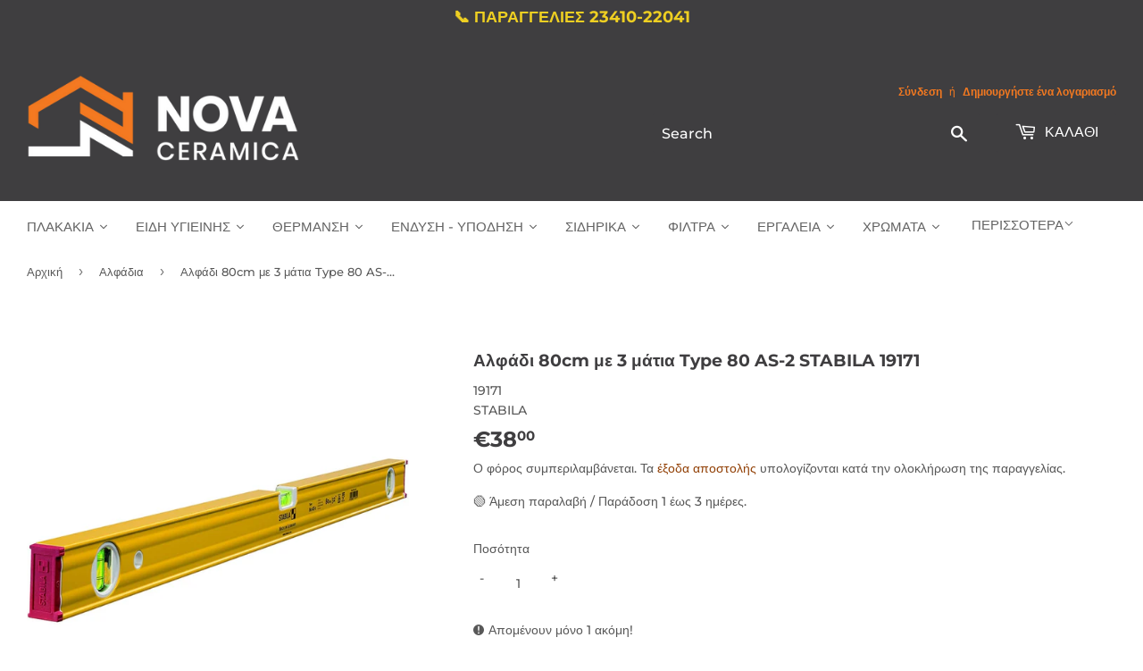

--- FILE ---
content_type: text/html; charset=utf-8
request_url: https://nova-ceramica.gr/collections/alfadia/products/%CE%B1%CE%BB%CF%86%CE%AC%CE%B4%CE%B9-80cm-%CE%BC%CE%B5-3-%CE%BC%CE%AC%CF%84%CE%B9%CE%B1-type-80-as-2-stabila-19171
body_size: 52140
content:
<!doctype html>
<html class="no-touch no-js" lang="el">
<head>
<script defer src='https://metrics.find.gr/mt/client.js' client='av1gJWRa7q8y5ZM'></script>
   
<!-- Google Ads Remarketing Tag By FeedArmy Version 2.17 START -->
<!-- FeedArmy tutorial found at https://feedarmy.com/kb/adding-google-adwords-remarketing-tag-to-shopify/ -->

<!-- CODE SETTINGS START -->
<!-- CODE SETTINGS START -->

<!-- Please add your Google Ads Audience Source Tag ID -->


<!-- Please add your alpha2 code, you can find it here: https://help.shopify.com/en/api/custom-storefronts/storefront-api/reference/enum/countrycode -->


<!-- set your product id values are default, product_id, parent_id, sku-->


<!-- CODE SETTINGS END -->
<!-- CODE SETTINGS END -->

<!-- ==================================== -->
<!-- DO NOT EDIT ANYTHING BELOW THIS LINE -->

<script async type="text/lazyload" src="https://www.googletagmanager.com/gtag/js?id=AW-10961547264"></script><script type="text/lazyload">
  window.dataLayer = window.dataLayer || [];
  function gtag(){dataLayer.push(arguments);}
  gtag('js', new Date());
  gtag('config', 'AW-10961547264');
</script>



<script type="text/lazyload">
  gtag('event', 'view_item', {
    'send_to': 'AW-10961547264',
  	  'value': 38.00,
	
    'items': [{
			'id': 'shopify_GR_7196359688389_41490365776069',
      'google_business_vertical': 'retail'
    }]
	
  });
</script>
<!-- Google Ads Remarketing Tag By FeedArmy Version 2.17 END -->
  
  <script>(function(H){H.className=H.className.replace(/\bno-js\b/,'js')})(document.documentElement)</script>
  <!-- Basic page needs ================================================== -->
  <meta charset="utf-8">
  <meta http-equiv="X-UA-Compatible" content="IE=edge,chrome=1">

  
  <link rel="shortcut icon" href="//nova-ceramica.gr/cdn/shop/files/logo_nova_ceramica_._._._32x32.png?v=1620645841" type="image/png" />
  

  <!-- Title and description ================================================== -->
  <title>
  Αλφάδι 80cm με 3 μάτια Type 80 AS-2 STABILA 19171 - Αλφάδια &ndash; Αφοί Β. Αθανασιάδη Ο.Ε. | Nova Ceramica
  </title>

  
    <meta name="description" content="Περιγραφή Εάν ψάχνετε για αλφάδι με ακριβής μετρήσεις, αξιοπιστία και λεπτό προφίλ αυτό το μοντέλο είναι ότι καλύτερο. Ο τύπος 80 AS-2 από ενισχυμένο προφίλ αλουμινίου μαζί με την τεχνολογία της STABILA εξασφαλίζει ακρίβεια και μεγάλη διάρκεια ζωής. Τα μάτια και οι επιφάνειες μέτρησης ευθυγραμμίζονται τέλεια μεταξύ .">
  

  <!-- Product meta ================================================== -->
  <!-- /snippets/social-meta-tags.liquid -->




<meta property="og:site_name" content="Αφοί Β. Αθανασιάδη Ο.Ε. | Nova Ceramica">
<meta property="og:url" content="https://nova-ceramica.gr/products/%ce%b1%ce%bb%cf%86%ce%ac%ce%b4%ce%b9-80cm-%ce%bc%ce%b5-3-%ce%bc%ce%ac%cf%84%ce%b9%ce%b1-type-80-as-2-stabila-19171">
<meta property="og:title" content="Αλφάδι 80cm με 3 μάτια Type 80 AS-2 STABILA 19171 - Αλφάδια">
<meta property="og:type" content="product">
<meta property="og:description" content="Περιγραφή Εάν ψάχνετε για αλφάδι με ακριβής μετρήσεις, αξιοπιστία και λεπτό προφίλ αυτό το μοντέλο είναι ότι καλύτερο. Ο τύπος 80 AS-2 από ενισχυμένο προφίλ αλουμινίου μαζί με την τεχνολογία της STABILA εξασφαλίζει ακρίβεια και μεγάλη διάρκεια ζωής. Τα μάτια και οι επιφάνειες μέτρησης ευθυγραμμίζονται τέλεια μεταξύ .">

  <meta property="og:price:amount" content="38,00">
  <meta property="og:price:currency" content="EUR">

<meta property="og:image" content="http://nova-ceramica.gr/cdn/shop/products/alphadi-80cm-me-3-matia-type-80-as-2-stabila-19171-alphadia-554_1200x1200.jpg?v=1656466919"><meta property="og:image" content="http://nova-ceramica.gr/cdn/shop/products/alphadi-80cm-me-3-matia-type-80-as-2-stabila-19171-alphadia-853_1200x1200.jpg?v=1656466922"><meta property="og:image" content="http://nova-ceramica.gr/cdn/shop/products/alphadi-80cm-me-3-matia-type-80-as-2-stabila-19171-alphadia-511_1200x1200.jpg?v=1656466927">
<meta property="og:image:secure_url" content="https://nova-ceramica.gr/cdn/shop/products/alphadi-80cm-me-3-matia-type-80-as-2-stabila-19171-alphadia-554_1200x1200.jpg?v=1656466919"><meta property="og:image:secure_url" content="https://nova-ceramica.gr/cdn/shop/products/alphadi-80cm-me-3-matia-type-80-as-2-stabila-19171-alphadia-853_1200x1200.jpg?v=1656466922"><meta property="og:image:secure_url" content="https://nova-ceramica.gr/cdn/shop/products/alphadi-80cm-me-3-matia-type-80-as-2-stabila-19171-alphadia-511_1200x1200.jpg?v=1656466927">
<script src="//cdn.shopify.com/s/files/1/0617/7298/8603/files/option_selection_5712952b-0591-4f8e-a2bd-a2e7a70d9f52.js?v=1659206952" type="text/javascript"></script><script src="//cdn.shopify.com/s/files/1/0617/7298/8603/files/preconnect.js?v=1659207000" type="text/javascript"></script>

  <meta name="twitter:site" content="@novaceramicakil">

<meta name="twitter:card" content="summary_large_image">
<meta name="twitter:title" content="Αλφάδι 80cm με 3 μάτια Type 80 AS-2 STABILA 19171 - Αλφάδια">
<meta name="twitter:description" content="Περιγραφή Εάν ψάχνετε για αλφάδι με ακριβής μετρήσεις, αξιοπιστία και λεπτό προφίλ αυτό το μοντέλο είναι ότι καλύτερο. Ο τύπος 80 AS-2 από ενισχυμένο προφίλ αλουμινίου μαζί με την τεχνολογία της STABILA εξασφαλίζει ακρίβεια και μεγάλη διάρκεια ζωής. Τα μάτια και οι επιφάνειες μέτρησης ευθυγραμμίζονται τέλεια μεταξύ .">


  <!-- Helpers ================================================== -->
  <link rel="canonical" href="https://nova-ceramica.gr/products/%ce%b1%ce%bb%cf%86%ce%ac%ce%b4%ce%b9-80cm-%ce%bc%ce%b5-3-%ce%bc%ce%ac%cf%84%ce%b9%ce%b1-type-80-as-2-stabila-19171">
  <meta name="viewport" content="width=device-width,initial-scale=1">

  <!-- CSS ================================================== -->
  <link href="//nova-ceramica.gr/cdn/shop/t/12/assets/theme.scss.css?v=79077046372234651591765180660" rel="stylesheet" type="text/css" media="all" />

  <!-- Header hook for plugins ================================================== -->
  
  <script>window.performance && window.performance.mark && window.performance.mark('shopify.content_for_header.start');</script><meta name="facebook-domain-verification" content="plv7lml8npw8eexzavyaxiklgf6ye0">
<meta name="facebook-domain-verification" content="plv7lml8npw8eexzavyaxiklgf6ye0">
<meta name="google-site-verification" content="Nctj9vY_ZS93jD4agXVYTk68TQ_AA22WQwm6avaLb9M">
<meta id="shopify-digital-wallet" name="shopify-digital-wallet" content="/51829047493/digital_wallets/dialog">
<link rel="alternate" type="application/json+oembed" href="https://nova-ceramica.gr/products/%ce%b1%ce%bb%cf%86%ce%ac%ce%b4%ce%b9-80cm-%ce%bc%ce%b5-3-%ce%bc%ce%ac%cf%84%ce%b9%ce%b1-type-80-as-2-stabila-19171.oembed">
<script async="async" src="/checkouts/internal/preloads.js?locale=el-GR"></script>
<script id="shopify-features" type="application/json">{"accessToken":"b0581eeb1f30f547c9fa6629d5406bdb","betas":["rich-media-storefront-analytics"],"domain":"nova-ceramica.gr","predictiveSearch":true,"shopId":51829047493,"locale":"el"}</script>
<script>var Shopify = Shopify || {};
Shopify.shop = "novaceramica.myshopify.com";
Shopify.locale = "el";
Shopify.currency = {"active":"EUR","rate":"1.0"};
Shopify.country = "GR";
Shopify.theme = {"name":"Backup Think+(Dev)","id":154342064460,"schema_name":"Supply","schema_version":"9.2.1","theme_store_id":679,"role":"main"};
Shopify.theme.handle = "null";
Shopify.theme.style = {"id":null,"handle":null};
Shopify.cdnHost = "nova-ceramica.gr/cdn";
Shopify.routes = Shopify.routes || {};
Shopify.routes.root = "/";</script>
<script type="module">!function(o){(o.Shopify=o.Shopify||{}).modules=!0}(window);</script>
<script>!function(o){function n(){var o=[];function n(){o.push(Array.prototype.slice.apply(arguments))}return n.q=o,n}var t=o.Shopify=o.Shopify||{};t.loadFeatures=n(),t.autoloadFeatures=n()}(window);</script>
<script id="shop-js-analytics" type="application/json">{"pageType":"product"}</script>
<script defer="defer" async type="module" src="//nova-ceramica.gr/cdn/shopifycloud/shop-js/modules/v2/client.init-shop-cart-sync_DdtMNZJs.el.esm.js"></script>
<script defer="defer" async type="module" src="//nova-ceramica.gr/cdn/shopifycloud/shop-js/modules/v2/chunk.common_C6ZZOMB-.esm.js"></script>
<script defer="defer" async type="module" src="//nova-ceramica.gr/cdn/shopifycloud/shop-js/modules/v2/chunk.modal_HD9BR_KP.esm.js"></script>
<script type="module">
  await import("//nova-ceramica.gr/cdn/shopifycloud/shop-js/modules/v2/client.init-shop-cart-sync_DdtMNZJs.el.esm.js");
await import("//nova-ceramica.gr/cdn/shopifycloud/shop-js/modules/v2/chunk.common_C6ZZOMB-.esm.js");
await import("//nova-ceramica.gr/cdn/shopifycloud/shop-js/modules/v2/chunk.modal_HD9BR_KP.esm.js");

  window.Shopify.SignInWithShop?.initShopCartSync?.({"fedCMEnabled":true,"windoidEnabled":true});

</script>
<script>(function() {
  var isLoaded = false;
  function asyncLoad() {
    if (isLoaded) return;
    isLoaded = true;
    var urls = ["https:\/\/tabs.stationmade.com\/registered-scripts\/tabs-by-station.js?shop=novaceramica.myshopify.com","https:\/\/chimpstatic.com\/mcjs-connected\/js\/users\/8c197869eb9eb6bfd7eada1d2\/d30a72f43a8fe13fc4527c5ed.js?shop=novaceramica.myshopify.com","https:\/\/gdprcdn.b-cdn.net\/js\/gdpr_cookie_consent.min.js?shop=novaceramica.myshopify.com"];
    for (var i = 0; i < urls.length; i++) {
      var s = document.createElement('script');
      s.type = 'text/javascript';
      s.async = true;
      s.src = urls[i];
      var x = document.getElementsByTagName('script')[0];
      x.parentNode.insertBefore(s, x);
    }
  };
  if(window.attachEvent) {
    window.attachEvent('onload', asyncLoad);
  } else {
    window.addEventListener('load', asyncLoad, false);
  }
})();</script>
<script id="__st">var __st={"a":51829047493,"offset":7200,"reqid":"fe22b00e-f2f6-41f2-a6e3-32c5133b336c-1770100145","pageurl":"nova-ceramica.gr\/collections\/alfadia\/products\/%CE%B1%CE%BB%CF%86%CE%AC%CE%B4%CE%B9-80cm-%CE%BC%CE%B5-3-%CE%BC%CE%AC%CF%84%CE%B9%CE%B1-type-80-as-2-stabila-19171","u":"6368eb2c33c2","p":"product","rtyp":"product","rid":7196359688389};</script>
<script>window.ShopifyPaypalV4VisibilityTracking = true;</script>
<script id="captcha-bootstrap">!function(){'use strict';const t='contact',e='account',n='new_comment',o=[[t,t],['blogs',n],['comments',n],[t,'customer']],c=[[e,'customer_login'],[e,'guest_login'],[e,'recover_customer_password'],[e,'create_customer']],r=t=>t.map((([t,e])=>`form[action*='/${t}']:not([data-nocaptcha='true']) input[name='form_type'][value='${e}']`)).join(','),a=t=>()=>t?[...document.querySelectorAll(t)].map((t=>t.form)):[];function s(){const t=[...o],e=r(t);return a(e)}const i='password',u='form_key',d=['recaptcha-v3-token','g-recaptcha-response','h-captcha-response',i],f=()=>{try{return window.sessionStorage}catch{return}},m='__shopify_v',_=t=>t.elements[u];function p(t,e,n=!1){try{const o=window.sessionStorage,c=JSON.parse(o.getItem(e)),{data:r}=function(t){const{data:e,action:n}=t;return t[m]||n?{data:e,action:n}:{data:t,action:n}}(c);for(const[e,n]of Object.entries(r))t.elements[e]&&(t.elements[e].value=n);n&&o.removeItem(e)}catch(o){console.error('form repopulation failed',{error:o})}}const l='form_type',E='cptcha';function T(t){t.dataset[E]=!0}const w=window,h=w.document,L='Shopify',v='ce_forms',y='captcha';let A=!1;((t,e)=>{const n=(g='f06e6c50-85a8-45c8-87d0-21a2b65856fe',I='https://cdn.shopify.com/shopifycloud/storefront-forms-hcaptcha/ce_storefront_forms_captcha_hcaptcha.v1.5.2.iife.js',D={infoText:'Προστατεύεται με το hCaptcha',privacyText:'Απόρρητο',termsText:'Όροι'},(t,e,n)=>{const o=w[L][v],c=o.bindForm;if(c)return c(t,g,e,D).then(n);var r;o.q.push([[t,g,e,D],n]),r=I,A||(h.body.append(Object.assign(h.createElement('script'),{id:'captcha-provider',async:!0,src:r})),A=!0)});var g,I,D;w[L]=w[L]||{},w[L][v]=w[L][v]||{},w[L][v].q=[],w[L][y]=w[L][y]||{},w[L][y].protect=function(t,e){n(t,void 0,e),T(t)},Object.freeze(w[L][y]),function(t,e,n,w,h,L){const[v,y,A,g]=function(t,e,n){const i=e?o:[],u=t?c:[],d=[...i,...u],f=r(d),m=r(i),_=r(d.filter((([t,e])=>n.includes(e))));return[a(f),a(m),a(_),s()]}(w,h,L),I=t=>{const e=t.target;return e instanceof HTMLFormElement?e:e&&e.form},D=t=>v().includes(t);t.addEventListener('submit',(t=>{const e=I(t);if(!e)return;const n=D(e)&&!e.dataset.hcaptchaBound&&!e.dataset.recaptchaBound,o=_(e),c=g().includes(e)&&(!o||!o.value);(n||c)&&t.preventDefault(),c&&!n&&(function(t){try{if(!f())return;!function(t){const e=f();if(!e)return;const n=_(t);if(!n)return;const o=n.value;o&&e.removeItem(o)}(t);const e=Array.from(Array(32),(()=>Math.random().toString(36)[2])).join('');!function(t,e){_(t)||t.append(Object.assign(document.createElement('input'),{type:'hidden',name:u})),t.elements[u].value=e}(t,e),function(t,e){const n=f();if(!n)return;const o=[...t.querySelectorAll(`input[type='${i}']`)].map((({name:t})=>t)),c=[...d,...o],r={};for(const[a,s]of new FormData(t).entries())c.includes(a)||(r[a]=s);n.setItem(e,JSON.stringify({[m]:1,action:t.action,data:r}))}(t,e)}catch(e){console.error('failed to persist form',e)}}(e),e.submit())}));const S=(t,e)=>{t&&!t.dataset[E]&&(n(t,e.some((e=>e===t))),T(t))};for(const o of['focusin','change'])t.addEventListener(o,(t=>{const e=I(t);D(e)&&S(e,y())}));const B=e.get('form_key'),M=e.get(l),P=B&&M;t.addEventListener('DOMContentLoaded',(()=>{const t=y();if(P)for(const e of t)e.elements[l].value===M&&p(e,B);[...new Set([...A(),...v().filter((t=>'true'===t.dataset.shopifyCaptcha))])].forEach((e=>S(e,t)))}))}(h,new URLSearchParams(w.location.search),n,t,e,['guest_login'])})(!0,!0)}();</script>
<script integrity="sha256-4kQ18oKyAcykRKYeNunJcIwy7WH5gtpwJnB7kiuLZ1E=" data-source-attribution="shopify.loadfeatures" defer="defer" src="//nova-ceramica.gr/cdn/shopifycloud/storefront/assets/storefront/load_feature-a0a9edcb.js" crossorigin="anonymous"></script>
<script data-source-attribution="shopify.dynamic_checkout.dynamic.init">var Shopify=Shopify||{};Shopify.PaymentButton=Shopify.PaymentButton||{isStorefrontPortableWallets:!0,init:function(){window.Shopify.PaymentButton.init=function(){};var t=document.createElement("script");t.src="https://nova-ceramica.gr/cdn/shopifycloud/portable-wallets/latest/portable-wallets.el.js",t.type="module",document.head.appendChild(t)}};
</script>
<script data-source-attribution="shopify.dynamic_checkout.buyer_consent">
  function portableWalletsHideBuyerConsent(e){var t=document.getElementById("shopify-buyer-consent"),n=document.getElementById("shopify-subscription-policy-button");t&&n&&(t.classList.add("hidden"),t.setAttribute("aria-hidden","true"),n.removeEventListener("click",e))}function portableWalletsShowBuyerConsent(e){var t=document.getElementById("shopify-buyer-consent"),n=document.getElementById("shopify-subscription-policy-button");t&&n&&(t.classList.remove("hidden"),t.removeAttribute("aria-hidden"),n.addEventListener("click",e))}window.Shopify?.PaymentButton&&(window.Shopify.PaymentButton.hideBuyerConsent=portableWalletsHideBuyerConsent,window.Shopify.PaymentButton.showBuyerConsent=portableWalletsShowBuyerConsent);
</script>
<script>
  function portableWalletsCleanup(e){e&&e.src&&console.error("Failed to load portable wallets script "+e.src);var t=document.querySelectorAll("shopify-accelerated-checkout .shopify-payment-button__skeleton, shopify-accelerated-checkout-cart .wallet-cart-button__skeleton"),e=document.getElementById("shopify-buyer-consent");for(let e=0;e<t.length;e++)t[e].remove();e&&e.remove()}function portableWalletsNotLoadedAsModule(e){e instanceof ErrorEvent&&"string"==typeof e.message&&e.message.includes("import.meta")&&"string"==typeof e.filename&&e.filename.includes("portable-wallets")&&(window.removeEventListener("error",portableWalletsNotLoadedAsModule),window.Shopify.PaymentButton.failedToLoad=e,"loading"===document.readyState?document.addEventListener("DOMContentLoaded",window.Shopify.PaymentButton.init):window.Shopify.PaymentButton.init())}window.addEventListener("error",portableWalletsNotLoadedAsModule);
</script>

<script type="module" src="https://nova-ceramica.gr/cdn/shopifycloud/portable-wallets/latest/portable-wallets.el.js" onError="portableWalletsCleanup(this)" crossorigin="anonymous"></script>
<script nomodule>
  document.addEventListener("DOMContentLoaded", portableWalletsCleanup);
</script>

<link id="shopify-accelerated-checkout-styles" rel="stylesheet" media="screen" href="https://nova-ceramica.gr/cdn/shopifycloud/portable-wallets/latest/accelerated-checkout-backwards-compat.css" crossorigin="anonymous">
<style id="shopify-accelerated-checkout-cart">
        #shopify-buyer-consent {
  margin-top: 1em;
  display: inline-block;
  width: 100%;
}

#shopify-buyer-consent.hidden {
  display: none;
}

#shopify-subscription-policy-button {
  background: none;
  border: none;
  padding: 0;
  text-decoration: underline;
  font-size: inherit;
  cursor: pointer;
}

#shopify-subscription-policy-button::before {
  box-shadow: none;
}

      </style>

<script>window.performance && window.performance.mark && window.performance.mark('shopify.content_for_header.end');</script>
<link rel="stylesheet" href="//nova-ceramica.gr/cdn/shop/t/12/assets/ets_mm_app.css?v=177609325616689927411698048812" />
<script id="etsMMNavigator">
    var ETS_MM_MONEY_FORMAT = "€{{amount_with_comma_separator}}";
    var ETS_MM_LINK_LIST = [{id: "main-menu", title: "Main menu", items: ["/collections/plakakia","/collections/eidi-ygieinis","/collections/thermansi","/collections/endisi-ipodisi","/collections/ergaleia","/collections/filter","/collections/sidirika","/collections/xromata","/collections/domika-ylika","/pages/epikoinonia",]},{id: "footer", title: "Footer menu", items: ["/pages/schetika-me-emas","https://nova-ceramica.gr/blogs/news","/pages/oroi-chreses","/pages/politike-aporretou","/pages/tropoi-pleromes-asphaleia-synallagon","/pages/tropoi-apostoles","/pages/politike-epistrophon-kai-akyroseon","https://nova-ceramica.gr/apps/sitemap","/pages/epikoinonia","/policies/terms-of-service","/policies/refund-policy",]},{id: "thermansi", title: "ΘΕΡΜΑΝΣΗ", items: ["/collections/levites","/collections/kaustires","/collections/hliakoi-thermosifones-boiler","/collections/exartimata-parelkomena-thermansis","/collections/thermantika-somata",]},{id: "levites", title: "ΛΕΒΗΤΕΣ", items: ["/collections/antlies-thermotitas","/collections/levites-aeriou","/collections/levites-petreleou","/collections/levites-pellet","/collections/levites-xilou","/collections/levites-ilektrikou-reumatos",]},{id: "403872579781-child-1b4e49f923459893f4ba2a99f5574398-legacy", title: "ΘΕΡΜΑΝΣΗ", items: ["/collections/levites","/collections/hliakoi-thermosifones-boiler","/collections/kaustires","/collections/exartimata-parelkomena-thermansis","/collections/thermantika-somata",]},{id: "404091633861-child-f39fc88e820ddfd4eee92527ffb4c8b9-legacy", title: "Λέβητες", items: ["/collections/antlies-thermotitas","/collections/levites-aeriou","/collections/levites-petreleou","/collections/levites-pellet","/collections/levites-xilou",]},{id: "kaustires", title: "ΚΑΥΣΤΗΡΕΣ", items: ["/collections/kaustires-petrelaiou","/collections/kaustires-aeriou","/collections/kaustires-pellet",]},{id: "404091601093-child-2e0bb323896b433f2a09971e015f507b-legacy", title: "Καυστήρες", items: ["/collections/kaustires-pellet","/collections/kaustires-aeriou","/collections/kaustires-petrelaiou",]},{id: "exartimata-parelkomena-thermansis", title: "ΕΞΑΡΤΗΜΑΤΑ ΘΕΡΜΑΝΣΗ", items: ["/collections/kikloforites","/collections/thermostates","/collections/ilektrovanes","/collections/doxeia-diastolis","/collections/exartimata-somaton","/collections/exartimata-levitostasiou","/collections/dexamenes-petrelaiou","/collections/exartimata-aeriou","/collections/exartimata-leviton-stereon-kausimon","/collections/pinakes-autonomias",]},{id: "eidi-ygieinis", title: "ΕΙΔΗ ΥΓΙΕΙΝΗΣ", items: ["/collections/mpataries","/collections/ntous","/collections/axesouarmpaniou","/collections/kouzina","/collections/kazanakia","/collections/lekanes-toualetas","/collections/niptires","/collections/mpanieres-ntouzieres","/collections/epipla-mpaniou","/collections/amea",]},{id: "lekanes-toualetas", title: "ΛΕΚΑΝΕΣ", items: ["/collections/lekanes-epitoixies-kremastes","/collections/epidapedies-xamilis-piesis","/collections/kalimata-lekanis-kapakia","/collections/antalaktika-lekanon",]},{id: "mpataries", title: "ΜΠΑΤΑΡΙΕΣ", items: ["/collections/mpataries-niptira","/collections/mpataries-loutrou-mpaniou","/collections/mpataries-automates-fotokitaro","/collections/mpataries-mpinte","/collections/mpataries-ntouz","/collections/antalaktika-mpatarion",]},{id: "kazanakia", title: "ΚΑΖΑΝΑΚΙΑ", items: ["/collections/kazanakia-entoixismou","/collections/plaketes-entoixismou","/collections/plastika-kazanakia","/collections/antalaktika-kazanakion","/collections/flousometra",]},{id: "thermantika-somata", title: "ΘΕΡΜΑΝΤΙΚΑ ΣΩΜΑΤΑ", items: ["/collections/somata-panel","/collections/somata-mpaniou","/collections/somata-akan",]},{id: "niptires", title: "Νιπτήρες", items: ["/collections/niptires-epikathimenoi","/collections/niptires-epitoixoi","/collections/niptires-enthetoi","/collections/niptires-ipokathimenoi","/collections/niptires-epiplon","/collections/kolones-niptiron",]},{id: "papoutsiaergasias", title: "ΠΑΠΟΥΤΣΙΑ ΕΡΓΑΣΙΑΣ", items: ["/collections/mpotakia-asfaleias/mpotakia-asfaleias","/collections/papoutsiaasfaleias/papoutsia-asfaleias","/collections/galotses",]},{id: "endisi-ipodisi", title: "ΕΝΔΥΣΗ - ΥΠΟΔΗΣΗ", items: ["/collections/rouxaergasias/%CE%A1%CE%9F%CE%A5%CE%A7%CE%91-%CE%95%CE%A1%CE%93%CE%91%CE%A3%CE%99%CE%91%CE%A3","/collections/papoutsiaergasias","/collections/map","/collections/aksessouar","/collections/protesvoithies","/collections/xaraksi",]},{id: "rouxaergasias", title: "ΡΟΥΧΑ ΕΡΓΑΣΙΑΣ", items: ["/collections/pantelonia","/collections/tzaket","/collections/mplouzes","/collections/poukamiso",]},{id: "map", title: "ΜΕΣΑ ΑΤΟΜΙΚΗΣ ΠΡΟΣΤΑΣΙΑΣ", items: ["/collections/gantia","/collections/kranoi","/collections/maskes","/collections/gialia","/collections/otoaspides","/collections/frontidaxeriwn",]},{id: "442967326917-child-03f4cc18070e82fcef7f2c51b696d062-legacy", title: "ΕΝΔΥΣΗ - ΥΠΟΔΗΣΗ", items: ["/collections/rouxaergasias","/collections/papoutsiaergasias","/collections/map","/collections/aksessouar","/collections/protesvoithies","/collections/xaraksi",]},{id: "443142766789-child-c0f2f59a1e0f02be348858bd67379284-legacy", title: "Ρούχα Εργασίας", items: ["/collections/pantelonia","/collections/tzaket","/collections/mplouzes",]},{id: "443142799557-child-3dbd360b78355930f9cf8bae512011e3-legacy", title: "Παπούτσια Εργασίας", items: ["/collections/mpotakia-asfaleias","/collections/papoutsiaasfaleias","/collections/galotses",]},{id: "443142734021-child-7d30eca2cc7bdfab4b822ba342de53ba-legacy", title: "Μέσα Ατομικής Προστασίας", items: ["/collections/gantia","/collections/kranoi","/collections/maskes","/collections/gialia","/collections/otoaspides","/collections/frontidaxeriwn",]},{id: "401298391237-child-8b469b85bf7d6a5282a7ad5c6bb08f12-legacy", title: "ΠΛΑΚΑΚΙΑ", items: ["/collections/plakakia-mpaniou","/collections/plakakia-dapedou","/collections/plakakia-dapedou-exoterikou-xorou","/collections/plakakia-kouzinas","/collections/psifida","/collections/plakakia-pisinas","/collections/laminate","/collections/ylikatopothetisis",]},{id: "443145257157-child-9e8373f623fa92810853cdd6d1d78f37-legacy", title: "Υλικά Τοποθέτησης", items: ["/collections/kollesplakidion","/collections/stokoiplakidion","/collections/stavroi",]},{id: "plakakia", title: "ΠΛΑΚΑΚΙΑ", items: ["/collections/plakakia-mpaniou","/collections/plakakia-dapedou","/collections/plakakia-dapedou-exoterikou-xorou","/collections/plakakia-kouzinas","/collections/psifida","/collections/plakakia-pisinas","/collections/laminate","/collections/ylikatopothetisis",]},{id: "ylikatopothetisis", title: "Υλικά Τοποθέτησης", items: ["/collections/kollesplakidion","/collections/stokoiplakidion","/collections/stavroi",]},{id: "407378788549-child-0929abdc6707cdc5de1467ac875de6ae-legacy", title: "ΕΙΔΗ ΥΓΙΕΙΝΗΣ", items: ["/collections/mpataries","/collections/lekanes-toualetas","/collections/kazanakia","/collections/niptires","/collections/ntous","/collections/mpite",]},{id: "443230060741-child-ebd87a8d3f82271524ae242eb524bfc8-legacy", title: "Μπαταρίες", items: ["/collections/mpataries-niptira","/collections/mpataries-loutrou-mpaniou","/collections/mpataries-automates-fotokitaro","/collections/mpataries-mpinte","/collections/mpataries-ntouz","/collections/antalaktika-mpatarion",]},{id: "443230093509-child-5f34f308fa5bbbf14a0d776586ab4db7-legacy", title: "Λεκάνες", items: ["/collections/lekanes-epitoixies-kremastes","/collections/epidapedies-xamilis-piesis","/collections/kalimata-lekanis-kapakia","/collections/antalaktika-lekanon",]},{id: "443230126277-child-3b5bf05db2be6370e14221abf0d87d75-legacy", title: "Καζανάκια", items: ["/collections/kazanakia-entoixismou","/collections/plaketes-entoixismou","/collections/plastika-kazanakia","/collections/antalaktika-kazanakion",]},{id: "443230159045-child-6fee1b62bb9e8e81745750ac8b0aa7ef-legacy", title: "Νιπτήρες", items: ["/collections/niptires-epikathimenoi","/collections/niptires-epitoixoi","/collections/niptires-enthetoi","/collections/niptires-ipokathimenoi","/collections/niptires-epiplon","/collections/kolones-niptiron",]},{id: "ergaleia", title: "Εργαλεία", items: ["/collections/ergaleia-plakadon","/collections/ilektrika-ergaleia","/collections/xaraksi","/collections/ergaleia-kipou-xeiros","/collections/polimpriza","/collections/ergaleiothikes","/collections/kastanies","/collections/karidakia","/collections/analosima-ergaleion","/collections/diafora-ergaleia-xeiros","/collections/allen",]},{id: "sidirika", title: "Σιδηρικά", items: ["/collections/lastixa-potismatos","/collections/pinakides-simansis","/collections/kleidaries","/collections/louketa","/collections/portes",]},{id: "xromata", title: "Χρώματα", items: ["/collections/sprei","/collections/kimolias","/collections/pinela-rola",]},{id: "443102625989-child-092a200967c2927d7b6ed1278fd5d9b3-legacy", title: "ΕΡΓΑΛΕΙΑ", items: ["/collections/ergaleia-plakadon","/collections/ilektrika-ergaleia","/collections/xaraxi-metrisi","/collections/programma-kipou","/collections/polimpriza","/collections/ergaleiothikes","/collections/analosima-ergaleion","/collections/ergaleia-xeiros",]},{id: "444407414981-child-4c6bb6b82c4f7b10a756da16cba3c857-legacy", title: "ΣΙΔΗΡΙΚΑ", items: ["/collections/lastixa-potismatos","/collections/pinakides-simansis","/collections/kleidaries","/collections/louketa","/collections/portes",]},{id: "443993424069-child-3fe5ce2e07bad955927199619ecfe071-legacy", title: "ΦΙΛΤΡΑ ΝΕΡΟΥ", items: ["/collections/filtra-kentrikis-paroxis","/collections/filtra-ano-pagou","/collections/filtra-kato-pagou","/collections/filtra-vrisis","/collections/antallaktika-filtron",]},{id: "443230191813-child-a9be02f3b299ef969079eabb8e3dfff2-legacy", title: "Συστήματα Ντους", items: ["/collections/stiles-ntouz-mpataria",]},{id: "ntous", title: "ΣΥΣΤΗΜΑΤΑ ΝΤΟΥΖ", items: ["/collections/stiles-ntouz-mpataria","/collections/stiles-ntouz","/collections/%CE%B5%CE%BD%CF%84%CE%BF%CE%B9%CF%87%CE%B9%CF%83%CE%BC%CE%AD%CE%BD%CE%B1-%CF%83%CF%85%CF%83%CF%84%CE%AE%CE%BC%CE%B1%CF%84%CE%B1-%CE%BD%CF%84%CE%BF%CF%85%CF%82","/collections/tilefono-ntouz","/collections/%CF%83%CF%80%CE%B9%CF%81%CE%AC%CE%BB-%CE%BC%CF%80%CE%AC%CE%BD%CE%B9%CE%BF%CF%85","/collections/ntous-mpinte",]},{id: "452025352389-child-cdb7fe9d235b79969ba005690467d664-legacy", title: "Χάραξη - Μέτρηση", items: ["/collections/alfadia","/collections/xaraksi","/collections/metra","/collections/organa-metrisis",]},{id: "xaraxi-metrisi", title: "Χάραξη - Μέτρηση", items: ["/collections/alfadia","/collections/xaraksi","/collections/metra","/collections/organa-metrisis",]},{id: "kouzina", title: "ΚΟΥΖΙΝΑ", items: ["/collections/mpataries-kouzinas",]},{id: "filter", title: "ΦΙΛΤΡΑ ΝΕΡΟΥ", items: ["/collections/antallaktika-filtron","/collections/siskeues-filtron","/collections/filtra-nerou-vrisis",]},{id: "programma-kipou", title: "ΚΗΠΟΥ", items: ["/collections/ergaleia-kipou-xeiros","/collections/kladeutiria-prionia","/collections/ergalia-potismatos","/collections/lastixa-potismatos","/collections/stiliaria","/collections/tsekouria","/collections/exartimata-xortokoptikon-thamnokoptikon","/collections/psekastires",]},{id: "450813886661-child-a3aebab76657d7e690dee3a6995f7e03-legacy", title: "Κήπου", items: ["/collections/ergaleia-kipou-xeiros","/collections/kladeutiria-prionia","/collections/ergalia-potismatos","/collections/lastixa-potismatos","/collections/stiliaria","/collections/tsekouria","/collections/exartimata-xortokoptikon-thamnokoptikon","/collections/psekastires",]},{id: "ergaleia-xeiros", title: "ΕΡΓΑΛΕΙΑ ΧΕΙΡΟΣ", items: ["/collections/kleidia","/collections/kastanies","/collections/karidakia","/collections/penses-koftes","/collections/katsavidia","/collections/allen","/collections/kavouras","/collections/sfiria-variopoules-skeparnia","/collections/exoplismos-sinergeiou","/collections/koftes-lames","/collections/diafora-ergaleia-xeiros","/collections/flogistra","/collections/psalidia-xartokoptes-kopidia","/collections/sfixtires-xeiros","/collections/exolkeis",]},{id: "453237407941-child-1ac67f9e56535c60c79f93d3d6932765-legacy", title: "ΕΡΓΑΛΕΙΑ ΧΕΙΡΟΣ", items: ["/collections/kleidia","/collections/kastanies","/collections/karidakia","/collections/penses-koftes","/collections/katsavidia","/collections/allen","/collections/kavouras","/collections/sfiria-variopoules-skeparnia","/collections/exoplismos-sinergeiou","/collections/koftes-lames","/collections/diafora-ergaleia-xeiros","/collections/flogistra","/collections/psalidia-xartokoptes-kopidia","/collections/sfixtires-xeiros","/collections/exolkeis",]},{id: "ergaleiothikes", title: "ΕΡΓΑΛΕΙΟΘΗΚΕΣ", items: ["/collections/plastikes-ergaleiothikes","/collections/tampakieres-organosis","/collections/ifasmatines-ergaleiothikes","/collections/sirtarieres-organosis","/collections/skafakia",]},{id: "ergaleia-plakadon", title: "Εργαλεία Πλακάδων", items: ["/collections/koftes-plakidion","/collections/ventouzes-sistimata-metaforas","/collections/diatritika-koptika-plakadon","/collections/pagkoi-ergasias","/collections/ergaleia-xeiros-plakadon","/collections/spatoules-mistria-plakadon","/collections/ilektrika-ergaleia-plakadon","/collections/armologisi",]},{id: "customer-account-main-menu", title: "Customer account main menu", items: ["/","https://shopify.com/51829047493/account/orders?locale=el&region_country=GR",]},{id: "axesouarmpaniou", title: "Αξεσουάρ Μπάνιου", items: ["/collections/agkistra","/collections/xartothikes","/collections/petsetothikes","/collections/potirothikes","/collections/ntispenser","/collections/pigal","/collections/xartodoxeia-kalathakia-mpanioy","/collections/spogothikes","/collections/sapounothikes","/collections/krikoi-mpaniou","/collections/kathreptes-makigiaz","/collections/rafieres-mpaniou",]},];
</script>
<script type="text/javascript">
    var ETS_MM_CART_ITEM_COUNT = 0;
</script>

<script src="//nova-ceramica.gr/cdn/shop/t/12/assets/ets_mm_config.js?v=163310708676781266021698048812" defer="defer" type="text/javascript"></script>
<script src="//nova-ceramica.gr/cdn/shop/t/12/assets/ets_mm_app.js?v=119494140204067604971698048812" defer="defer" type="text/javascript"></script>


  
  

  <script src="//nova-ceramica.gr/cdn/shop/t/12/assets/jquery-2.2.3.min.js?v=126132803738016774201698048812" type="text/javascript"></script>

  <script src="//nova-ceramica.gr/cdn/shop/t/12/assets/lazysizes.min.js?v=8147953233334221341698048812" async="async"></script>
  <script src="//nova-ceramica.gr/cdn/shop/t/12/assets/vendor.js?v=106177282645720727331698048812" defer="defer"></script>
  <script src="//nova-ceramica.gr/cdn/shop/t/12/assets/theme.js?v=50608541805665624041698048812" defer="defer"></script>
 

<!--begin-boost-pfs-filter-css-->
  
  <link rel="preload stylesheet" href="//nova-ceramica.gr/cdn/shop/t/12/assets/boost-pfs-instant-search.css?v=147163646348114804871698048812" as="style"><link href="//nova-ceramica.gr/cdn/shop/t/12/assets/boost-pfs-custom.css?v=141733770139552554891698048812" rel="stylesheet" type="text/css" media="all" />
<style data-id="boost-pfs-style">
    .boost-pfs-filter-option-title-text {}

   .boost-pfs-filter-tree-v .boost-pfs-filter-option-title-text:before {}
    .boost-pfs-filter-tree-v .boost-pfs-filter-option.boost-pfs-filter-option-collapsed .boost-pfs-filter-option-title-text:before {}
    .boost-pfs-filter-tree-h .boost-pfs-filter-option-title-heading:before {}

    .boost-pfs-filter-refine-by .boost-pfs-filter-option-title h3 {}

    .boost-pfs-filter-option-content .boost-pfs-filter-option-item-list .boost-pfs-filter-option-item button,
    .boost-pfs-filter-option-content .boost-pfs-filter-option-item-list .boost-pfs-filter-option-item .boost-pfs-filter-button,
    .boost-pfs-filter-option-range-amount input,
    .boost-pfs-filter-tree-v .boost-pfs-filter-refine-by .boost-pfs-filter-refine-by-items .refine-by-item,
    .boost-pfs-filter-refine-by-wrapper-v .boost-pfs-filter-refine-by .boost-pfs-filter-refine-by-items .refine-by-item,
    .boost-pfs-filter-refine-by .boost-pfs-filter-option-title,
    .boost-pfs-filter-refine-by .boost-pfs-filter-refine-by-items .refine-by-item>a,
    .boost-pfs-filter-refine-by>span,
    .boost-pfs-filter-clear,
    .boost-pfs-filter-clear-all{}
    .boost-pfs-filter-tree-h .boost-pfs-filter-pc .boost-pfs-filter-refine-by-items .refine-by-item .boost-pfs-filter-clear .refine-by-type,
    .boost-pfs-filter-refine-by-wrapper-h .boost-pfs-filter-pc .boost-pfs-filter-refine-by-items .refine-by-item .boost-pfs-filter-clear .refine-by-type {}

    .boost-pfs-filter-option-multi-level-collections .boost-pfs-filter-option-multi-level-list .boost-pfs-filter-option-item .boost-pfs-filter-button-arrow .boost-pfs-arrow:before,
    .boost-pfs-filter-option-multi-level-tag .boost-pfs-filter-option-multi-level-list .boost-pfs-filter-option-item .boost-pfs-filter-button-arrow .boost-pfs-arrow:before {}

    .boost-pfs-filter-refine-by-wrapper-v .boost-pfs-filter-refine-by .boost-pfs-filter-refine-by-items .refine-by-item .boost-pfs-filter-clear:after,
    .boost-pfs-filter-refine-by-wrapper-v .boost-pfs-filter-refine-by .boost-pfs-filter-refine-by-items .refine-by-item .boost-pfs-filter-clear:before,
    .boost-pfs-filter-tree-v .boost-pfs-filter-refine-by .boost-pfs-filter-refine-by-items .refine-by-item .boost-pfs-filter-clear:after,
    .boost-pfs-filter-tree-v .boost-pfs-filter-refine-by .boost-pfs-filter-refine-by-items .refine-by-item .boost-pfs-filter-clear:before,
    .boost-pfs-filter-refine-by-wrapper-h .boost-pfs-filter-pc .boost-pfs-filter-refine-by-items .refine-by-item .boost-pfs-filter-clear:after,
    .boost-pfs-filter-refine-by-wrapper-h .boost-pfs-filter-pc .boost-pfs-filter-refine-by-items .refine-by-item .boost-pfs-filter-clear:before,
    .boost-pfs-filter-tree-h .boost-pfs-filter-pc .boost-pfs-filter-refine-by-items .refine-by-item .boost-pfs-filter-clear:after,
    .boost-pfs-filter-tree-h .boost-pfs-filter-pc .boost-pfs-filter-refine-by-items .refine-by-item .boost-pfs-filter-clear:before {}
    .boost-pfs-filter-option-range-slider .noUi-value-horizontal {}

    .boost-pfs-filter-tree-mobile-button button,
    .boost-pfs-filter-top-sorting-mobile button {}
    .boost-pfs-filter-top-sorting-mobile button>span:after {}
  </style>
   
<!--end-boost-pfs-filter-css-->

  






    <!-- Upsell & Cross Sell Kit by Logbase - Starts -->
      <script data-src='https://upsell-app.logbase.io/lb-upsell.js?shop=novaceramica.myshopify.com' defer></script>
    <!-- Upsell & Cross Sell Kit by Logbase - Ends -->

                  <script src="//nova-ceramica.gr/cdn/shop/t/12/assets/bss-file-configdata.js?v=19453381437224918031698048812" type="text/javascript"></script><script>
              if (typeof BSS_PL == 'undefined') {
                  var BSS_PL = {};
              }
              
              var bssPlApiServer = "https://product-labels-pro.bsscommerce.com";
              BSS_PL.customerTags = 'null';
              BSS_PL.configData = configDatas;
              BSS_PL.storeId = 5163;
              BSS_PL.currentPlan = "false";
              BSS_PL.storeIdCustomOld = "10678";
              BSS_PL.storeIdOldWIthPriority = "12200";
              BSS_PL.apiServerProduction = "https://product-labels-pro.bsscommerce.com";
              
              </script>
          <style>
.homepage-slideshow .slick-slide .bss_pl_img {
    visibility: hidden !important;
}
</style>
  

  <script>
    (function(a,b,c,d,e,f,g){a['SkroutzAnalyticsObject']=e;a[e]= a[e] || function(){
      (a[e].q = a[e].q || []).push(arguments);};f=b.createElement(c);f.async=true;
      f.src=d;g=b.getElementsByTagName(c)[0];g.parentNode.insertBefore(f,g);
    })(window,document,'script','https://skroutza.skroutz.gr/skroutza.min.js','skroutz_analytics');
    skroutz_analytics('session', 'connect', 'SA-17592-4702');
  </script>
<!-- BEGIN app block: shopify://apps/consentmo-gdpr/blocks/gdpr_cookie_consent/4fbe573f-a377-4fea-9801-3ee0858cae41 -->


<!-- END app block --><!-- BEGIN app block: shopify://apps/seo-king/blocks/seo-king-jsonld-breadcrumb/4aa30173-495d-4e49-b377-c5ee4024262f --><script type="application/ld+json">
		{
			"@context": "https://schema.org/",
			"@type": "BreadcrumbList",
			"name": "Αφοί Β. Αθανασιάδη Ο.Ε. | Nova Ceramica Breadcrumbs",
			"itemListElement": [{
					"@type": "ListItem",
					"position": 1,
					"item": {
						"@type": "WebPage",
						"@id": "https://nova-ceramica.gr/",
						"name": "Αφοί Β. Αθανασιάδη Ο.Ε. | Nova Ceramica",
						"url": "https://nova-ceramica.gr/"
					}
				},{
					"@type": "ListItem",
					"position": 2,
					"item": {
						"@type": "WebPage",
						"@id": "https://nova-ceramica.gr/collections",
						"name": "Collections",
						"url": "https://nova-ceramica.gr/collections"
					}
				},{
					"@type": "ListItem",
					"position": 3,
					"item": {
						"@type": "WebPage",
						"@id": "https://nova-ceramica.gr/collections/best-selling-products",
						"name": "Best Selling Products",
						"url": "https://nova-ceramica.gr/collections/best-selling-products"
					}
				},{
				"@type": "ListItem",
				"position": 4,
				"item": {
					"@type": "WebPage",
					"@id": "https://nova-ceramica.gr/products/%ce%b1%ce%bb%cf%86%ce%ac%ce%b4%ce%b9-80cm-%ce%bc%ce%b5-3-%ce%bc%ce%ac%cf%84%ce%b9%ce%b1-type-80-as-2-stabila-19171",
					"name": "Αλφάδι 80cm με 3 μάτια Type 80 AS-2 STABILA 19171 - Αλφάδια",
					"url": "https://nova-ceramica.gr/products/%ce%b1%ce%bb%cf%86%ce%ac%ce%b4%ce%b9-80cm-%ce%bc%ce%b5-3-%ce%bc%ce%ac%cf%84%ce%b9%ce%b1-type-80-as-2-stabila-19171"
				}
			}

		]
	}
	</script><!-- END app block --><!-- BEGIN app block: shopify://apps/seo-king/blocks/seo-king-jsonld-products/4aa30173-495d-4e49-b377-c5ee4024262f -->

	
    <script type="application/ld+json">[{"@context":"https://schema.org/","@type":"Product","productID":"7196359688389","mainEntityOfPage":"https://nova-ceramica.gr/products/αλφάδι-80cm-με-3-μάτια-type-80-as-2-stabila-19171","name":"Αλφάδι 80cm με 3 μάτια Type 80 AS-2 STABILA 19171","description":"Περιγραφή Εάν ψάχνετε για αλφάδι με ακριβής μετρήσεις, αξιοπιστία και λεπτό προφίλ αυτό το μοντέλο είναι ότι καλύτερο. Ο τύπος 80 AS-2 από ενισχυμένο προφίλ αλουμινίου μαζί με την τεχνολογία της STABILA εξασφαλίζει ακρίβεια και μεγάλη διάρκεια ζωής. Τα μάτια και οι επιφάνειες μέτρησης ευθυγραμμίζονται τέλεια μεταξύ .","brand":{"@type":"Brand","name":"STABILA","url":"https://nova-ceramica.gr/collections/vendors?q=STABILA"},"audience":{"@type":"PeopleAudience"},"aggregateRating":{"@type":"aggregateRating","bestRating":"5","worstRating":"1","ratingCount":"19","ratingValue":"5"},"review":null,"category":"Αλφάδια","sku":"19171","gtin13":"4005069191719","additionalProperty":[{"@type":"PropertyValue","name":"title","value":"Default Title"}],"image":[{"@type":"ImageObject","contentUrl":"https://cdn.shopify.com/s/files/1/0518/2904/7493/products/alphadi-80cm-me-3-matia-type-80-as-2-stabila-19171-alphadia-554.jpg","caption":"Αλφάδι 80cm με 3 μάτια Type 80 AS-2 STABILA 19171 - Αλφάδια","author":{"@type":"Organization","name":"Αφοί Β. Αθανασιάδη Ο.Ε. | Nova Ceramica"},"width":{"@type":"QuantitativeValue","value":1000,"unitCode":"PIX"},"height":{"@type":"QuantitativeValue","value":1000,"unitCode":"PIX"},"thumbnail":"https://cdn.shopify.com/s/files/1/0518/2904/7493/products/alphadi-80cm-me-3-matia-type-80-as-2-stabila-19171-alphadia-554_300x.jpg"},{"@type":"ImageObject","contentUrl":"https://cdn.shopify.com/s/files/1/0518/2904/7493/products/alphadi-80cm-me-3-matia-type-80-as-2-stabila-19171-alphadia-853.jpg","caption":"Αλφάδι 80cm με 3 μάτια Type 80 AS-2 STABILA 19171 - Αλφάδια","author":{"@type":"Organization","name":"Αφοί Β. Αθανασιάδη Ο.Ε. | Nova Ceramica"},"width":{"@type":"QuantitativeValue","value":1000,"unitCode":"PIX"},"height":{"@type":"QuantitativeValue","value":1000,"unitCode":"PIX"},"thumbnail":"https://cdn.shopify.com/s/files/1/0518/2904/7493/products/alphadi-80cm-me-3-matia-type-80-as-2-stabila-19171-alphadia-853_300x.jpg"},{"@type":"ImageObject","contentUrl":"https://cdn.shopify.com/s/files/1/0518/2904/7493/products/alphadi-80cm-me-3-matia-type-80-as-2-stabila-19171-alphadia-511.jpg","caption":"Αλφάδι 80cm με 3 μάτια Type 80 AS-2 STABILA 19171 - Αλφάδια","author":{"@type":"Organization","name":"Αφοί Β. Αθανασιάδη Ο.Ε. | Nova Ceramica"},"width":{"@type":"QuantitativeValue","value":1000,"unitCode":"PIX"},"height":{"@type":"QuantitativeValue","value":1000,"unitCode":"PIX"},"thumbnail":"https://cdn.shopify.com/s/files/1/0518/2904/7493/products/alphadi-80cm-me-3-matia-type-80-as-2-stabila-19171-alphadia-511_300x.jpg"},{"@type":"ImageObject","contentUrl":"https://cdn.shopify.com/s/files/1/0518/2904/7493/products/alphadi-80cm-me-3-matia-type-80-as-2-stabila-19171-alphadia-281.jpg","caption":"Αλφάδι 80cm με 3 μάτια Type 80 AS-2 STABILA 19171 - Αλφάδια","author":{"@type":"Organization","name":"Αφοί Β. Αθανασιάδη Ο.Ε. | Nova Ceramica"},"width":{"@type":"QuantitativeValue","value":1000,"unitCode":"PIX"},"height":{"@type":"QuantitativeValue","value":1000,"unitCode":"PIX"},"thumbnail":"https://cdn.shopify.com/s/files/1/0518/2904/7493/products/alphadi-80cm-me-3-matia-type-80-as-2-stabila-19171-alphadia-281_300x.jpg"}],"weight":{"@type":"QuantitativeValue","unitCode":"KGM","value":"0.6"},"offers":{"@type":"Offer","url":"https://nova-ceramica.gr/products/αλφάδι-80cm-με-3-μάτια-type-80-as-2-stabila-19171","priceValidUntil":"2030-12-31","priceCurrency":"EUR","price":38,"itemCondition":"https://schema.org/NewCondition","seller":{"@type":"Organization","url":"https://nova-ceramica.gr","name":"Αφοί Β. Αθανασιάδη Ο.Ε. | Nova Ceramica"},"availability":"https://schema.org/InStock","areaServed":"Greece","shippingDetails":[{"@id":"#shipping_details_1_psk"}],"hasMerchantReturnPolicy":{"@id":"#return_policy_psk"}}},{"@context":"https://schema.org/","@type":"MerchantReturnPolicy","@id":"#return_policy_psk","merchantReturnLink":"https://nova-ceramica.gr/pages/politike-epistrophon-kai-akyroseon","url":"https://nova-ceramica.gr/pages/politike-epistrophon-kai-akyroseon","returnPolicyCategory":"https://schema.org/MerchantReturnFiniteReturnWindow","applicableCountry":["GR"],"merchantReturnDays":14,"returnMethod":"https://schema.org/ReturnByMail","returnFees":"https://schema.org/ReturnFeesCustomerResponsibility","refundType":"https://schema.org/FullRefund"},{"@id":"#shipping_details_1_psk","@context":"https://schema.org/","@type":"OfferShippingDetails","shippingDestination":[{"@type":"DefinedRegion","addressCountry":"GR"}],"shippingRate":{"@type":"MonetaryAmount","value":"0.00","currency":"EUR"},"deliveryTime":{"@type":"ShippingDeliveryTime","handlingTime":{"@type":"QuantitativeValue","minValue":1,"maxValue":1,"unitCode":"d"},"transitTime":{"@type":"QuantitativeValue","minValue":1,"maxValue":3,"unitCode":"d"}}}]</script>



<!-- END app block --><script src="https://cdn.shopify.com/extensions/019c0a1e-74c6-7faa-894e-7ca3794d9ab6/box-now-7-28/assets/box_now_cart_drawer.js" type="text/javascript" defer="defer"></script>
<link href="https://cdn.shopify.com/extensions/019c0a1e-74c6-7faa-894e-7ca3794d9ab6/box-now-7-28/assets/box_now_cart_drawer.css" rel="stylesheet" type="text/css" media="all">
<script src="https://cdn.shopify.com/extensions/019c0f34-b0c2-78b5-b4b0-899f0a45188a/consentmo-gdpr-616/assets/consentmo_cookie_consent.js" type="text/javascript" defer="defer"></script>
<link href="https://monorail-edge.shopifysvc.com" rel="dns-prefetch">
<script>(function(){if ("sendBeacon" in navigator && "performance" in window) {try {var session_token_from_headers = performance.getEntriesByType('navigation')[0].serverTiming.find(x => x.name == '_s').description;} catch {var session_token_from_headers = undefined;}var session_cookie_matches = document.cookie.match(/_shopify_s=([^;]*)/);var session_token_from_cookie = session_cookie_matches && session_cookie_matches.length === 2 ? session_cookie_matches[1] : "";var session_token = session_token_from_headers || session_token_from_cookie || "";function handle_abandonment_event(e) {var entries = performance.getEntries().filter(function(entry) {return /monorail-edge.shopifysvc.com/.test(entry.name);});if (!window.abandonment_tracked && entries.length === 0) {window.abandonment_tracked = true;var currentMs = Date.now();var navigation_start = performance.timing.navigationStart;var payload = {shop_id: 51829047493,url: window.location.href,navigation_start,duration: currentMs - navigation_start,session_token,page_type: "product"};window.navigator.sendBeacon("https://monorail-edge.shopifysvc.com/v1/produce", JSON.stringify({schema_id: "online_store_buyer_site_abandonment/1.1",payload: payload,metadata: {event_created_at_ms: currentMs,event_sent_at_ms: currentMs}}));}}window.addEventListener('pagehide', handle_abandonment_event);}}());</script>
<script id="web-pixels-manager-setup">(function e(e,d,r,n,o){if(void 0===o&&(o={}),!Boolean(null===(a=null===(i=window.Shopify)||void 0===i?void 0:i.analytics)||void 0===a?void 0:a.replayQueue)){var i,a;window.Shopify=window.Shopify||{};var t=window.Shopify;t.analytics=t.analytics||{};var s=t.analytics;s.replayQueue=[],s.publish=function(e,d,r){return s.replayQueue.push([e,d,r]),!0};try{self.performance.mark("wpm:start")}catch(e){}var l=function(){var e={modern:/Edge?\/(1{2}[4-9]|1[2-9]\d|[2-9]\d{2}|\d{4,})\.\d+(\.\d+|)|Firefox\/(1{2}[4-9]|1[2-9]\d|[2-9]\d{2}|\d{4,})\.\d+(\.\d+|)|Chrom(ium|e)\/(9{2}|\d{3,})\.\d+(\.\d+|)|(Maci|X1{2}).+ Version\/(15\.\d+|(1[6-9]|[2-9]\d|\d{3,})\.\d+)([,.]\d+|)( \(\w+\)|)( Mobile\/\w+|) Safari\/|Chrome.+OPR\/(9{2}|\d{3,})\.\d+\.\d+|(CPU[ +]OS|iPhone[ +]OS|CPU[ +]iPhone|CPU IPhone OS|CPU iPad OS)[ +]+(15[._]\d+|(1[6-9]|[2-9]\d|\d{3,})[._]\d+)([._]\d+|)|Android:?[ /-](13[3-9]|1[4-9]\d|[2-9]\d{2}|\d{4,})(\.\d+|)(\.\d+|)|Android.+Firefox\/(13[5-9]|1[4-9]\d|[2-9]\d{2}|\d{4,})\.\d+(\.\d+|)|Android.+Chrom(ium|e)\/(13[3-9]|1[4-9]\d|[2-9]\d{2}|\d{4,})\.\d+(\.\d+|)|SamsungBrowser\/([2-9]\d|\d{3,})\.\d+/,legacy:/Edge?\/(1[6-9]|[2-9]\d|\d{3,})\.\d+(\.\d+|)|Firefox\/(5[4-9]|[6-9]\d|\d{3,})\.\d+(\.\d+|)|Chrom(ium|e)\/(5[1-9]|[6-9]\d|\d{3,})\.\d+(\.\d+|)([\d.]+$|.*Safari\/(?![\d.]+ Edge\/[\d.]+$))|(Maci|X1{2}).+ Version\/(10\.\d+|(1[1-9]|[2-9]\d|\d{3,})\.\d+)([,.]\d+|)( \(\w+\)|)( Mobile\/\w+|) Safari\/|Chrome.+OPR\/(3[89]|[4-9]\d|\d{3,})\.\d+\.\d+|(CPU[ +]OS|iPhone[ +]OS|CPU[ +]iPhone|CPU IPhone OS|CPU iPad OS)[ +]+(10[._]\d+|(1[1-9]|[2-9]\d|\d{3,})[._]\d+)([._]\d+|)|Android:?[ /-](13[3-9]|1[4-9]\d|[2-9]\d{2}|\d{4,})(\.\d+|)(\.\d+|)|Mobile Safari.+OPR\/([89]\d|\d{3,})\.\d+\.\d+|Android.+Firefox\/(13[5-9]|1[4-9]\d|[2-9]\d{2}|\d{4,})\.\d+(\.\d+|)|Android.+Chrom(ium|e)\/(13[3-9]|1[4-9]\d|[2-9]\d{2}|\d{4,})\.\d+(\.\d+|)|Android.+(UC? ?Browser|UCWEB|U3)[ /]?(15\.([5-9]|\d{2,})|(1[6-9]|[2-9]\d|\d{3,})\.\d+)\.\d+|SamsungBrowser\/(5\.\d+|([6-9]|\d{2,})\.\d+)|Android.+MQ{2}Browser\/(14(\.(9|\d{2,})|)|(1[5-9]|[2-9]\d|\d{3,})(\.\d+|))(\.\d+|)|K[Aa][Ii]OS\/(3\.\d+|([4-9]|\d{2,})\.\d+)(\.\d+|)/},d=e.modern,r=e.legacy,n=navigator.userAgent;return n.match(d)?"modern":n.match(r)?"legacy":"unknown"}(),u="modern"===l?"modern":"legacy",c=(null!=n?n:{modern:"",legacy:""})[u],f=function(e){return[e.baseUrl,"/wpm","/b",e.hashVersion,"modern"===e.buildTarget?"m":"l",".js"].join("")}({baseUrl:d,hashVersion:r,buildTarget:u}),m=function(e){var d=e.version,r=e.bundleTarget,n=e.surface,o=e.pageUrl,i=e.monorailEndpoint;return{emit:function(e){var a=e.status,t=e.errorMsg,s=(new Date).getTime(),l=JSON.stringify({metadata:{event_sent_at_ms:s},events:[{schema_id:"web_pixels_manager_load/3.1",payload:{version:d,bundle_target:r,page_url:o,status:a,surface:n,error_msg:t},metadata:{event_created_at_ms:s}}]});if(!i)return console&&console.warn&&console.warn("[Web Pixels Manager] No Monorail endpoint provided, skipping logging."),!1;try{return self.navigator.sendBeacon.bind(self.navigator)(i,l)}catch(e){}var u=new XMLHttpRequest;try{return u.open("POST",i,!0),u.setRequestHeader("Content-Type","text/plain"),u.send(l),!0}catch(e){return console&&console.warn&&console.warn("[Web Pixels Manager] Got an unhandled error while logging to Monorail."),!1}}}}({version:r,bundleTarget:l,surface:e.surface,pageUrl:self.location.href,monorailEndpoint:e.monorailEndpoint});try{o.browserTarget=l,function(e){var d=e.src,r=e.async,n=void 0===r||r,o=e.onload,i=e.onerror,a=e.sri,t=e.scriptDataAttributes,s=void 0===t?{}:t,l=document.createElement("script"),u=document.querySelector("head"),c=document.querySelector("body");if(l.async=n,l.src=d,a&&(l.integrity=a,l.crossOrigin="anonymous"),s)for(var f in s)if(Object.prototype.hasOwnProperty.call(s,f))try{l.dataset[f]=s[f]}catch(e){}if(o&&l.addEventListener("load",o),i&&l.addEventListener("error",i),u)u.appendChild(l);else{if(!c)throw new Error("Did not find a head or body element to append the script");c.appendChild(l)}}({src:f,async:!0,onload:function(){if(!function(){var e,d;return Boolean(null===(d=null===(e=window.Shopify)||void 0===e?void 0:e.analytics)||void 0===d?void 0:d.initialized)}()){var d=window.webPixelsManager.init(e)||void 0;if(d){var r=window.Shopify.analytics;r.replayQueue.forEach((function(e){var r=e[0],n=e[1],o=e[2];d.publishCustomEvent(r,n,o)})),r.replayQueue=[],r.publish=d.publishCustomEvent,r.visitor=d.visitor,r.initialized=!0}}},onerror:function(){return m.emit({status:"failed",errorMsg:"".concat(f," has failed to load")})},sri:function(e){var d=/^sha384-[A-Za-z0-9+/=]+$/;return"string"==typeof e&&d.test(e)}(c)?c:"",scriptDataAttributes:o}),m.emit({status:"loading"})}catch(e){m.emit({status:"failed",errorMsg:(null==e?void 0:e.message)||"Unknown error"})}}})({shopId: 51829047493,storefrontBaseUrl: "https://nova-ceramica.gr",extensionsBaseUrl: "https://extensions.shopifycdn.com/cdn/shopifycloud/web-pixels-manager",monorailEndpoint: "https://monorail-edge.shopifysvc.com/unstable/produce_batch",surface: "storefront-renderer",enabledBetaFlags: ["2dca8a86"],webPixelsConfigList: [{"id":"909803852","configuration":"{\"config\":\"{\\\"google_tag_ids\\\":[\\\"G-ZEKGW516VW\\\",\\\"GT-P3HVBGG\\\"],\\\"target_country\\\":\\\"GR\\\",\\\"gtag_events\\\":[{\\\"type\\\":\\\"search\\\",\\\"action_label\\\":\\\"G-ZEKGW516VW\\\"},{\\\"type\\\":\\\"begin_checkout\\\",\\\"action_label\\\":\\\"G-ZEKGW516VW\\\"},{\\\"type\\\":\\\"view_item\\\",\\\"action_label\\\":[\\\"G-ZEKGW516VW\\\",\\\"MC-07WMXPGKDV\\\"]},{\\\"type\\\":\\\"purchase\\\",\\\"action_label\\\":[\\\"G-ZEKGW516VW\\\",\\\"MC-07WMXPGKDV\\\"]},{\\\"type\\\":\\\"page_view\\\",\\\"action_label\\\":[\\\"G-ZEKGW516VW\\\",\\\"MC-07WMXPGKDV\\\"]},{\\\"type\\\":\\\"add_payment_info\\\",\\\"action_label\\\":\\\"G-ZEKGW516VW\\\"},{\\\"type\\\":\\\"add_to_cart\\\",\\\"action_label\\\":\\\"G-ZEKGW516VW\\\"}],\\\"enable_monitoring_mode\\\":false}\"}","eventPayloadVersion":"v1","runtimeContext":"OPEN","scriptVersion":"b2a88bafab3e21179ed38636efcd8a93","type":"APP","apiClientId":1780363,"privacyPurposes":[],"dataSharingAdjustments":{"protectedCustomerApprovalScopes":["read_customer_address","read_customer_email","read_customer_name","read_customer_personal_data","read_customer_phone"]}},{"id":"499024204","configuration":"{\"accountID\":\"selleasy-metrics-track\"}","eventPayloadVersion":"v1","runtimeContext":"STRICT","scriptVersion":"5aac1f99a8ca74af74cea751ede503d2","type":"APP","apiClientId":5519923,"privacyPurposes":[],"dataSharingAdjustments":{"protectedCustomerApprovalScopes":["read_customer_email","read_customer_name","read_customer_personal_data"]}},{"id":"404816204","configuration":"{\"pixel_id\":\"224805243073295\",\"pixel_type\":\"facebook_pixel\",\"metaapp_system_user_token\":\"-\"}","eventPayloadVersion":"v1","runtimeContext":"OPEN","scriptVersion":"ca16bc87fe92b6042fbaa3acc2fbdaa6","type":"APP","apiClientId":2329312,"privacyPurposes":["ANALYTICS","MARKETING","SALE_OF_DATA"],"dataSharingAdjustments":{"protectedCustomerApprovalScopes":["read_customer_address","read_customer_email","read_customer_name","read_customer_personal_data","read_customer_phone"]}},{"id":"157122892","configuration":"{\"tagID\":\"2612751505109\"}","eventPayloadVersion":"v1","runtimeContext":"STRICT","scriptVersion":"18031546ee651571ed29edbe71a3550b","type":"APP","apiClientId":3009811,"privacyPurposes":["ANALYTICS","MARKETING","SALE_OF_DATA"],"dataSharingAdjustments":{"protectedCustomerApprovalScopes":["read_customer_address","read_customer_email","read_customer_name","read_customer_personal_data","read_customer_phone"]}},{"id":"103907660","eventPayloadVersion":"1","runtimeContext":"LAX","scriptVersion":"7","type":"CUSTOM","privacyPurposes":["ANALYTICS","MARKETING","SALE_OF_DATA"],"name":"Skroutz Analytics"},{"id":"shopify-app-pixel","configuration":"{}","eventPayloadVersion":"v1","runtimeContext":"STRICT","scriptVersion":"0450","apiClientId":"shopify-pixel","type":"APP","privacyPurposes":["ANALYTICS","MARKETING"]},{"id":"shopify-custom-pixel","eventPayloadVersion":"v1","runtimeContext":"LAX","scriptVersion":"0450","apiClientId":"shopify-pixel","type":"CUSTOM","privacyPurposes":["ANALYTICS","MARKETING"]}],isMerchantRequest: false,initData: {"shop":{"name":"Αφοί Β. Αθανασιάδη Ο.Ε. | Nova Ceramica","paymentSettings":{"currencyCode":"EUR"},"myshopifyDomain":"novaceramica.myshopify.com","countryCode":"GR","storefrontUrl":"https:\/\/nova-ceramica.gr"},"customer":null,"cart":null,"checkout":null,"productVariants":[{"price":{"amount":38.0,"currencyCode":"EUR"},"product":{"title":"Αλφάδι 80cm με 3 μάτια Type 80 AS-2 STABILA 19171","vendor":"STABILA","id":"7196359688389","untranslatedTitle":"Αλφάδι 80cm με 3 μάτια Type 80 AS-2 STABILA 19171","url":"\/products\/%CE%B1%CE%BB%CF%86%CE%AC%CE%B4%CE%B9-80cm-%CE%BC%CE%B5-3-%CE%BC%CE%AC%CF%84%CE%B9%CE%B1-type-80-as-2-stabila-19171","type":"Αλφάδια"},"id":"41490365776069","image":{"src":"\/\/nova-ceramica.gr\/cdn\/shop\/products\/alphadi-80cm-me-3-matia-type-80-as-2-stabila-19171-alphadia-554.jpg?v=1656466919"},"sku":"19171","title":"Default Title","untranslatedTitle":"Default Title"}],"purchasingCompany":null},},"https://nova-ceramica.gr/cdn","3918e4e0wbf3ac3cepc5707306mb02b36c6",{"modern":"","legacy":""},{"shopId":"51829047493","storefrontBaseUrl":"https:\/\/nova-ceramica.gr","extensionBaseUrl":"https:\/\/extensions.shopifycdn.com\/cdn\/shopifycloud\/web-pixels-manager","surface":"storefront-renderer","enabledBetaFlags":"[\"2dca8a86\"]","isMerchantRequest":"false","hashVersion":"3918e4e0wbf3ac3cepc5707306mb02b36c6","publish":"custom","events":"[[\"page_viewed\",{}],[\"product_viewed\",{\"productVariant\":{\"price\":{\"amount\":38.0,\"currencyCode\":\"EUR\"},\"product\":{\"title\":\"Αλφάδι 80cm με 3 μάτια Type 80 AS-2 STABILA 19171\",\"vendor\":\"STABILA\",\"id\":\"7196359688389\",\"untranslatedTitle\":\"Αλφάδι 80cm με 3 μάτια Type 80 AS-2 STABILA 19171\",\"url\":\"\/products\/%CE%B1%CE%BB%CF%86%CE%AC%CE%B4%CE%B9-80cm-%CE%BC%CE%B5-3-%CE%BC%CE%AC%CF%84%CE%B9%CE%B1-type-80-as-2-stabila-19171\",\"type\":\"Αλφάδια\"},\"id\":\"41490365776069\",\"image\":{\"src\":\"\/\/nova-ceramica.gr\/cdn\/shop\/products\/alphadi-80cm-me-3-matia-type-80-as-2-stabila-19171-alphadia-554.jpg?v=1656466919\"},\"sku\":\"19171\",\"title\":\"Default Title\",\"untranslatedTitle\":\"Default Title\"}}]]"});</script><script>
  window.ShopifyAnalytics = window.ShopifyAnalytics || {};
  window.ShopifyAnalytics.meta = window.ShopifyAnalytics.meta || {};
  window.ShopifyAnalytics.meta.currency = 'EUR';
  var meta = {"product":{"id":7196359688389,"gid":"gid:\/\/shopify\/Product\/7196359688389","vendor":"STABILA","type":"Αλφάδια","handle":"αλφάδι-80cm-με-3-μάτια-type-80-as-2-stabila-19171","variants":[{"id":41490365776069,"price":3800,"name":"Αλφάδι 80cm με 3 μάτια Type 80 AS-2 STABILA 19171","public_title":null,"sku":"19171"}],"remote":false},"page":{"pageType":"product","resourceType":"product","resourceId":7196359688389,"requestId":"fe22b00e-f2f6-41f2-a6e3-32c5133b336c-1770100145"}};
  for (var attr in meta) {
    window.ShopifyAnalytics.meta[attr] = meta[attr];
  }
</script>
<script class="analytics">
  (function () {
    var customDocumentWrite = function(content) {
      var jquery = null;

      if (window.jQuery) {
        jquery = window.jQuery;
      } else if (window.Checkout && window.Checkout.$) {
        jquery = window.Checkout.$;
      }

      if (jquery) {
        jquery('body').append(content);
      }
    };

    var hasLoggedConversion = function(token) {
      if (token) {
        return document.cookie.indexOf('loggedConversion=' + token) !== -1;
      }
      return false;
    }

    var setCookieIfConversion = function(token) {
      if (token) {
        var twoMonthsFromNow = new Date(Date.now());
        twoMonthsFromNow.setMonth(twoMonthsFromNow.getMonth() + 2);

        document.cookie = 'loggedConversion=' + token + '; expires=' + twoMonthsFromNow;
      }
    }

    var trekkie = window.ShopifyAnalytics.lib = window.trekkie = window.trekkie || [];
    if (trekkie.integrations) {
      return;
    }
    trekkie.methods = [
      'identify',
      'page',
      'ready',
      'track',
      'trackForm',
      'trackLink'
    ];
    trekkie.factory = function(method) {
      return function() {
        var args = Array.prototype.slice.call(arguments);
        args.unshift(method);
        trekkie.push(args);
        return trekkie;
      };
    };
    for (var i = 0; i < trekkie.methods.length; i++) {
      var key = trekkie.methods[i];
      trekkie[key] = trekkie.factory(key);
    }
    trekkie.load = function(config) {
      trekkie.config = config || {};
      trekkie.config.initialDocumentCookie = document.cookie;
      var first = document.getElementsByTagName('script')[0];
      var script = document.createElement('script');
      script.type = 'text/javascript';
      script.onerror = function(e) {
        var scriptFallback = document.createElement('script');
        scriptFallback.type = 'text/javascript';
        scriptFallback.onerror = function(error) {
                var Monorail = {
      produce: function produce(monorailDomain, schemaId, payload) {
        var currentMs = new Date().getTime();
        var event = {
          schema_id: schemaId,
          payload: payload,
          metadata: {
            event_created_at_ms: currentMs,
            event_sent_at_ms: currentMs
          }
        };
        return Monorail.sendRequest("https://" + monorailDomain + "/v1/produce", JSON.stringify(event));
      },
      sendRequest: function sendRequest(endpointUrl, payload) {
        // Try the sendBeacon API
        if (window && window.navigator && typeof window.navigator.sendBeacon === 'function' && typeof window.Blob === 'function' && !Monorail.isIos12()) {
          var blobData = new window.Blob([payload], {
            type: 'text/plain'
          });

          if (window.navigator.sendBeacon(endpointUrl, blobData)) {
            return true;
          } // sendBeacon was not successful

        } // XHR beacon

        var xhr = new XMLHttpRequest();

        try {
          xhr.open('POST', endpointUrl);
          xhr.setRequestHeader('Content-Type', 'text/plain');
          xhr.send(payload);
        } catch (e) {
          console.log(e);
        }

        return false;
      },
      isIos12: function isIos12() {
        return window.navigator.userAgent.lastIndexOf('iPhone; CPU iPhone OS 12_') !== -1 || window.navigator.userAgent.lastIndexOf('iPad; CPU OS 12_') !== -1;
      }
    };
    Monorail.produce('monorail-edge.shopifysvc.com',
      'trekkie_storefront_load_errors/1.1',
      {shop_id: 51829047493,
      theme_id: 154342064460,
      app_name: "storefront",
      context_url: window.location.href,
      source_url: "//nova-ceramica.gr/cdn/s/trekkie.storefront.79098466c851f41c92951ae7d219bd75d823e9dd.min.js"});

        };
        scriptFallback.async = true;
        scriptFallback.src = '//nova-ceramica.gr/cdn/s/trekkie.storefront.79098466c851f41c92951ae7d219bd75d823e9dd.min.js';
        first.parentNode.insertBefore(scriptFallback, first);
      };
      script.async = true;
      script.src = '//nova-ceramica.gr/cdn/s/trekkie.storefront.79098466c851f41c92951ae7d219bd75d823e9dd.min.js';
      first.parentNode.insertBefore(script, first);
    };
    trekkie.load(
      {"Trekkie":{"appName":"storefront","development":false,"defaultAttributes":{"shopId":51829047493,"isMerchantRequest":null,"themeId":154342064460,"themeCityHash":"4405216974152370589","contentLanguage":"el","currency":"EUR","eventMetadataId":"46720573-88b3-4c97-8472-1abcdf6a2d4a"},"isServerSideCookieWritingEnabled":true,"monorailRegion":"shop_domain","enabledBetaFlags":["65f19447","b5387b81"]},"Session Attribution":{},"S2S":{"facebookCapiEnabled":true,"source":"trekkie-storefront-renderer","apiClientId":580111}}
    );

    var loaded = false;
    trekkie.ready(function() {
      if (loaded) return;
      loaded = true;

      window.ShopifyAnalytics.lib = window.trekkie;

      var originalDocumentWrite = document.write;
      document.write = customDocumentWrite;
      try { window.ShopifyAnalytics.merchantGoogleAnalytics.call(this); } catch(error) {};
      document.write = originalDocumentWrite;

      window.ShopifyAnalytics.lib.page(null,{"pageType":"product","resourceType":"product","resourceId":7196359688389,"requestId":"fe22b00e-f2f6-41f2-a6e3-32c5133b336c-1770100145","shopifyEmitted":true});

      var match = window.location.pathname.match(/checkouts\/(.+)\/(thank_you|post_purchase)/)
      var token = match? match[1]: undefined;
      if (!hasLoggedConversion(token)) {
        setCookieIfConversion(token);
        window.ShopifyAnalytics.lib.track("Viewed Product",{"currency":"EUR","variantId":41490365776069,"productId":7196359688389,"productGid":"gid:\/\/shopify\/Product\/7196359688389","name":"Αλφάδι 80cm με 3 μάτια Type 80 AS-2 STABILA 19171","price":"38.00","sku":"19171","brand":"STABILA","variant":null,"category":"Αλφάδια","nonInteraction":true,"remote":false},undefined,undefined,{"shopifyEmitted":true});
      window.ShopifyAnalytics.lib.track("monorail:\/\/trekkie_storefront_viewed_product\/1.1",{"currency":"EUR","variantId":41490365776069,"productId":7196359688389,"productGid":"gid:\/\/shopify\/Product\/7196359688389","name":"Αλφάδι 80cm με 3 μάτια Type 80 AS-2 STABILA 19171","price":"38.00","sku":"19171","brand":"STABILA","variant":null,"category":"Αλφάδια","nonInteraction":true,"remote":false,"referer":"https:\/\/nova-ceramica.gr\/collections\/alfadia\/products\/%CE%B1%CE%BB%CF%86%CE%AC%CE%B4%CE%B9-80cm-%CE%BC%CE%B5-3-%CE%BC%CE%AC%CF%84%CE%B9%CE%B1-type-80-as-2-stabila-19171"});
      }
    });


        var eventsListenerScript = document.createElement('script');
        eventsListenerScript.async = true;
        eventsListenerScript.src = "//nova-ceramica.gr/cdn/shopifycloud/storefront/assets/shop_events_listener-3da45d37.js";
        document.getElementsByTagName('head')[0].appendChild(eventsListenerScript);

})();</script>
<script
  defer
  src="https://nova-ceramica.gr/cdn/shopifycloud/perf-kit/shopify-perf-kit-3.1.0.min.js"
  data-application="storefront-renderer"
  data-shop-id="51829047493"
  data-render-region="gcp-us-east1"
  data-page-type="product"
  data-theme-instance-id="154342064460"
  data-theme-name="Supply"
  data-theme-version="9.2.1"
  data-monorail-region="shop_domain"
  data-resource-timing-sampling-rate="10"
  data-shs="true"
  data-shs-beacon="true"
  data-shs-export-with-fetch="true"
  data-shs-logs-sample-rate="1"
  data-shs-beacon-endpoint="https://nova-ceramica.gr/api/collect"
></script>
</head>
              

<body id="αλφάδι-80cm-με-3-μάτια-type-80-as-2-stabila-19171-αλφάδια" class="template-product">
  

  <div id="shopify-section-header" class="shopify-section header-section">  <div class="phone-announce-bar" style=" width: 100%; background: #3F3E40; color: #F47920; padding: 5px 0; text-align: center; ">
<a href="tel:2341022041" style=" color: #eecf22; font-size: 18px; text-transform: uppercase; font-weight: bold; ">
📞 ΠΑΡΑΓΓΕΛΙΕΣ 23410-22041
</a></div>
<style>
@media only screen and (max-width:600px){.phone-announce-bar{margin: 15px 0 -10px;}}
</style>
 
<header class="site-header" role="banner" data-section-id="header" data-section-type="header-section">
       
  <div class="wrapper">
        
    <div class="grid--full">
     
      <div class="grid-item large--one-half">
         
        
          <div class="h1 header-logo" itemscope itemtype="http://schema.org/Organization">
        
          
          

          <a href="/" itemprop="url">
            <div class="lazyload__image-wrapper no-js header-logo__image" style="max-width:305px;">
              <div style="padding-top:31.65%;">
                <img class="lazyload js"
                  data-src="//nova-ceramica.gr/cdn/shop/files/LOGO-NEGATIVE-RGB-2000-PIXELS_{width}x.png?v=1633989664"
                  data-widths="[180, 360, 540, 720, 900, 1080, 1296, 1512, 1728, 2048]"
                  data-aspectratio="3.1595576619273302"
                  data-sizes="auto"
                  alt="Αφοί Β. Αθανασιάδη Ο.Ε. | Nova Ceramica"
                  style="width:305px;">
              </div>
            </div>
            <noscript>
              
              <img src="//nova-ceramica.gr/cdn/shop/files/LOGO-NEGATIVE-RGB-2000-PIXELS_305x.png?v=1633989664"
                srcset="//nova-ceramica.gr/cdn/shop/files/LOGO-NEGATIVE-RGB-2000-PIXELS_305x.png?v=1633989664 1x, //nova-ceramica.gr/cdn/shop/files/LOGO-NEGATIVE-RGB-2000-PIXELS_305x@2x.png?v=1633989664 2x"
                alt="Αφοί Β. Αθανασιάδη Ο.Ε. | Nova Ceramica"
                itemprop="logo"
                style="max-width:305px;">
            </noscript>
          </a>
          
        
          </div>
        
      </div>

      <div class="grid-item large--one-half text-center large--text-right">
        
          <div class="site-header--text-links">
            

            
              <span class="site-header--meta-links medium-down--hide">
                
                  <a href="https://shopify.com/51829047493/account?locale=el&amp;region_country=GR" id="customer_login_link">Σύνδεση</a>
                  <span class="site-header--spacer">ή</span>
                  <a href="https://shopify.com/51829047493/account?locale=el" id="customer_register_link">Δημιουργήστε ένα λογαριασμό</a>
                
              </span>
            
          </div>

          <br class="medium-down--hide">
        

        <form action="/search" method="get" class="search-bar" role="search">
  <input type="hidden" name="type" value="product">

  <input type="search" name="q" value="" placeholder="Αναζήτηση όλων των προϊόντων..." aria-label="Αναζήτηση όλων των προϊόντων...">
  <button type="submit" class="search-bar--submit icon-fallback-text">
    <span class="icon icon-search" aria-hidden="true"></span>
    <span class="fallback-text">Αναζήτηση</span>
  </button>
</form>


        <a href="/cart" class="header-cart-btn cart-toggle">
          <span class="icon icon-cart"></span>
          Καλάθι <span class="cart-count cart-badge--desktop hidden-count">0</span>
        </a>
      </div>
    </div>

  </div>
</header>

<div id="mobileNavBar">
  <div class="display-table-cell">
    <button class="menu-toggle mobileNavBar-link" aria-controls="navBar" aria-expanded="false"><span class="icon icon-hamburger" aria-hidden="true"></span>Μενού</button>
  </div>
  <div class="display-table-cell">
    <a href="/cart" class="cart-toggle mobileNavBar-link">
      <span class="icon icon-cart"></span>
      Καλάθι <span class="cart-count hidden-count">0</span>
    </a>
  </div>
</div>

<nav class="nav-bar" id="navBar" role="navigation">
  <div class="wrapper">
    <form action="/search" method="get" class="search-bar" role="search">
  <input type="hidden" name="type" value="product">

  <input type="search" name="q" value="" placeholder="Αναζήτηση όλων των προϊόντων..." aria-label="Αναζήτηση όλων των προϊόντων...">
  <button type="submit" class="search-bar--submit icon-fallback-text">
    <span class="icon icon-search" aria-hidden="true"></span>
    <span class="fallback-text">Αναζήτηση</span>
  </button>
</form>

    <ul class="mobile-nav" id="MobileNav">
  
  <li class="large--hide">
    <a href="/">Αρχική</a>
  </li>
  
  
    
      
      <li
        class="mobile-nav--has-dropdown "
        aria-haspopup="true">
        <a
          href="/collections/plakakia"
          class="mobile-nav--link"
          data-meganav-type="parent"
          >
            ΠΛΑΚΑΚΙΑ
        </a>
        <button class="icon icon-arrow-down mobile-nav--button"
          aria-expanded="false"
          aria-label="ΠΛΑΚΑΚΙΑ Μενού">
        </button>
        <ul
          id="MenuParent-1"
          class="mobile-nav--dropdown mobile-nav--has-grandchildren"
          data-meganav-dropdown>
          
            
              <li>
                <a
                  href="/collections/plakakia-mpaniou"
                  class="mobile-nav--link"
                  data-meganav-type="child"
                  >
                    Μπάνιου
                </a>
              </li>
            
          
            
              <li>
                <a
                  href="/collections/plakakia-dapedou"
                  class="mobile-nav--link"
                  data-meganav-type="child"
                  >
                    Δαπέδου
                </a>
              </li>
            
          
            
              <li>
                <a
                  href="/collections/plakakia-dapedou-exoterikou-xorou"
                  class="mobile-nav--link"
                  data-meganav-type="child"
                  >
                    Δαπέδου Εξωτερικού Χώρου
                </a>
              </li>
            
          
            
              <li>
                <a
                  href="/collections/plakakia-kouzinas"
                  class="mobile-nav--link"
                  data-meganav-type="child"
                  >
                    Κουζίνας
                </a>
              </li>
            
          
            
              <li>
                <a
                  href="/collections/psifida"
                  class="mobile-nav--link"
                  data-meganav-type="child"
                  >
                    Ψηφίδα
                </a>
              </li>
            
          
            
              <li>
                <a
                  href="/collections/plakakia-pisinas"
                  class="mobile-nav--link"
                  data-meganav-type="child"
                  >
                    Πισίνας
                </a>
              </li>
            
          
            
              <li>
                <a
                  href="/collections/laminate"
                  class="mobile-nav--link"
                  data-meganav-type="child"
                  >
                    Laminate / λαμινέιτ
                </a>
              </li>
            
          
            
            
              <li
                class="mobile-nav--has-dropdown mobile-nav--has-dropdown-grandchild "
                aria-haspopup="true">
                <a
                  href="/collections/ylikatopothetisis"
                  class="mobile-nav--link"
                  data-meganav-type="parent"
                  >
                    Υλικά Τοποθέτησης
                </a>
                <button class="icon icon-arrow-down mobile-nav--button"
                  aria-expanded="false"
                  aria-label="Υλικά Τοποθέτησης Μενού">
                </button>
                <ul
                  id="MenuChildren-1-8"
                  class="mobile-nav--dropdown-grandchild"
                  data-meganav-dropdown>
                  
                    <li>
                      <a
                        href="/collections/kollesplakidion"
                        class="mobile-nav--link"
                        data-meganav-type="child"
                        >
                          Κόλλες Πλακιδίων
                        </a>
                    </li>
                  
                    <li>
                      <a
                        href="/collections/stokoiplakidion"
                        class="mobile-nav--link"
                        data-meganav-type="child"
                        >
                          Στόκοι Πλακιδίων
                        </a>
                    </li>
                  
                    <li>
                      <a
                        href="/collections/stavroi"
                        class="mobile-nav--link"
                        data-meganav-type="child"
                        >
                          Σταυροί
                        </a>
                    </li>
                  
                </ul>
              </li>
            
          
        </ul>
      </li>
    
  
    
      
      <li
        class="mobile-nav--has-dropdown "
        aria-haspopup="true">
        <a
          href="/collections/eidi-ygieinis"
          class="mobile-nav--link"
          data-meganav-type="parent"
          >
            ΕΙΔΗ ΥΓΙΕΙΝΗΣ
        </a>
        <button class="icon icon-arrow-down mobile-nav--button"
          aria-expanded="false"
          aria-label="ΕΙΔΗ ΥΓΙΕΙΝΗΣ Μενού">
        </button>
        <ul
          id="MenuParent-2"
          class="mobile-nav--dropdown mobile-nav--has-grandchildren"
          data-meganav-dropdown>
          
            
            
              <li
                class="mobile-nav--has-dropdown mobile-nav--has-dropdown-grandchild "
                aria-haspopup="true">
                <a
                  href="/collections/mpataries"
                  class="mobile-nav--link"
                  data-meganav-type="parent"
                  >
                    Μπαταρίες
                </a>
                <button class="icon icon-arrow-down mobile-nav--button"
                  aria-expanded="false"
                  aria-label="Μπαταρίες Μενού">
                </button>
                <ul
                  id="MenuChildren-2-1"
                  class="mobile-nav--dropdown-grandchild"
                  data-meganav-dropdown>
                  
                    <li>
                      <a
                        href="/collections/mpataries-niptira"
                        class="mobile-nav--link"
                        data-meganav-type="child"
                        >
                          Μπαταρίες Νιπτήρα
                        </a>
                    </li>
                  
                    <li>
                      <a
                        href="/collections/mpataries-loutrou-mpaniou"
                        class="mobile-nav--link"
                        data-meganav-type="child"
                        >
                          Μπαταρίες Μπανιέρας (Λουτρού)
                        </a>
                    </li>
                  
                    <li>
                      <a
                        href="/collections/mpataries-automates-fotokitaro"
                        class="mobile-nav--link"
                        data-meganav-type="child"
                        >
                          Μπαταρίες Νιπτήρα Αυτόματες Φωτοκύτταρο
                        </a>
                    </li>
                  
                    <li>
                      <a
                        href="/collections/mpataries-mpinte"
                        class="mobile-nav--link"
                        data-meganav-type="child"
                        >
                          Μπαταρίες Μπιντέ
                        </a>
                    </li>
                  
                    <li>
                      <a
                        href="/collections/mpataries-ntouz"
                        class="mobile-nav--link"
                        data-meganav-type="child"
                        >
                          Μπαταρίες Ντους (Ντουζιέρας)
                        </a>
                    </li>
                  
                    <li>
                      <a
                        href="/collections/antalaktika-mpatarion"
                        class="mobile-nav--link"
                        data-meganav-type="child"
                        >
                          Ανταλλακτικά Μπαταριών
                        </a>
                    </li>
                  
                </ul>
              </li>
            
          
            
            
              <li
                class="mobile-nav--has-dropdown mobile-nav--has-dropdown-grandchild "
                aria-haspopup="true">
                <a
                  href="/collections/lekanes-toualetas"
                  class="mobile-nav--link"
                  data-meganav-type="parent"
                  >
                    Λεκάνες
                </a>
                <button class="icon icon-arrow-down mobile-nav--button"
                  aria-expanded="false"
                  aria-label="Λεκάνες Μενού">
                </button>
                <ul
                  id="MenuChildren-2-2"
                  class="mobile-nav--dropdown-grandchild"
                  data-meganav-dropdown>
                  
                    <li>
                      <a
                        href="/collections/lekanes-epitoixies-kremastes"
                        class="mobile-nav--link"
                        data-meganav-type="child"
                        >
                          Επιτοίχιες (κρεμαστές)
                        </a>
                    </li>
                  
                    <li>
                      <a
                        href="/collections/epidapedies-xamilis-piesis"
                        class="mobile-nav--link"
                        data-meganav-type="child"
                        >
                          Επιδαπέδιες Χ/Π
                        </a>
                    </li>
                  
                    <li>
                      <a
                        href="/collections/kalimata-lekanis-kapakia"
                        class="mobile-nav--link"
                        data-meganav-type="child"
                        >
                          Καλύμματα (καπάκια)
                        </a>
                    </li>
                  
                    <li>
                      <a
                        href="/collections/antalaktika-lekanon"
                        class="mobile-nav--link"
                        data-meganav-type="child"
                        >
                          Ανταλλακτικά Λεκανών
                        </a>
                    </li>
                  
                </ul>
              </li>
            
          
            
            
              <li
                class="mobile-nav--has-dropdown mobile-nav--has-dropdown-grandchild "
                aria-haspopup="true">
                <a
                  href="/collections/kazanakia"
                  class="mobile-nav--link"
                  data-meganav-type="parent"
                  >
                    Καζανάκια
                </a>
                <button class="icon icon-arrow-down mobile-nav--button"
                  aria-expanded="false"
                  aria-label="Καζανάκια Μενού">
                </button>
                <ul
                  id="MenuChildren-2-3"
                  class="mobile-nav--dropdown-grandchild"
                  data-meganav-dropdown>
                  
                    <li>
                      <a
                        href="/collections/kazanakia-entoixismou"
                        class="mobile-nav--link"
                        data-meganav-type="child"
                        >
                          Καζανάκια Εντοιχισμού
                        </a>
                    </li>
                  
                    <li>
                      <a
                        href="/collections/plaketes-entoixismou"
                        class="mobile-nav--link"
                        data-meganav-type="child"
                        >
                          Πλακέτες Εντοιχισμού
                        </a>
                    </li>
                  
                    <li>
                      <a
                        href="/collections/plastika-kazanakia"
                        class="mobile-nav--link"
                        data-meganav-type="child"
                        >
                          Καζανάκια Πλαστικά
                        </a>
                    </li>
                  
                    <li>
                      <a
                        href="/collections/antalaktika-kazanakion"
                        class="mobile-nav--link"
                        data-meganav-type="child"
                        >
                          Ανταλλακτικά Καζανακίων
                        </a>
                    </li>
                  
                </ul>
              </li>
            
          
            
            
              <li
                class="mobile-nav--has-dropdown mobile-nav--has-dropdown-grandchild "
                aria-haspopup="true">
                <a
                  href="/collections/niptires"
                  class="mobile-nav--link"
                  data-meganav-type="parent"
                  >
                    Νιπτήρες
                </a>
                <button class="icon icon-arrow-down mobile-nav--button"
                  aria-expanded="false"
                  aria-label="Νιπτήρες Μενού">
                </button>
                <ul
                  id="MenuChildren-2-4"
                  class="mobile-nav--dropdown-grandchild"
                  data-meganav-dropdown>
                  
                    <li>
                      <a
                        href="/collections/niptires-epikathimenoi"
                        class="mobile-nav--link"
                        data-meganav-type="child"
                        >
                          Νιπτήρες Επικαθήμενοι
                        </a>
                    </li>
                  
                    <li>
                      <a
                        href="/collections/niptires-epitoixoi"
                        class="mobile-nav--link"
                        data-meganav-type="child"
                        >
                          Νιπτήρες Επίτοιχοι
                        </a>
                    </li>
                  
                    <li>
                      <a
                        href="/collections/niptires-enthetoi"
                        class="mobile-nav--link"
                        data-meganav-type="child"
                        >
                          Νιπτήρες Ένθετοι
                        </a>
                    </li>
                  
                    <li>
                      <a
                        href="/collections/niptires-ipokathimenoi"
                        class="mobile-nav--link"
                        data-meganav-type="child"
                        >
                          Νιπτήρες Υποκαθήμενοι
                        </a>
                    </li>
                  
                    <li>
                      <a
                        href="/collections/niptires-epiplon"
                        class="mobile-nav--link"
                        data-meganav-type="child"
                        >
                          Νιπτήρες Επίπλων
                        </a>
                    </li>
                  
                    <li>
                      <a
                        href="/collections/kolones-niptiron"
                        class="mobile-nav--link"
                        data-meganav-type="child"
                        >
                          Κολώνες για νιπτήρες
                        </a>
                    </li>
                  
                </ul>
              </li>
            
          
            
            
              <li
                class="mobile-nav--has-dropdown mobile-nav--has-dropdown-grandchild "
                aria-haspopup="true">
                <a
                  href="/collections/ntous"
                  class="mobile-nav--link"
                  data-meganav-type="parent"
                  >
                    Συστήματα Ντους
                </a>
                <button class="icon icon-arrow-down mobile-nav--button"
                  aria-expanded="false"
                  aria-label="Συστήματα Ντους Μενού">
                </button>
                <ul
                  id="MenuChildren-2-5"
                  class="mobile-nav--dropdown-grandchild"
                  data-meganav-dropdown>
                  
                    <li>
                      <a
                        href="/collections/stiles-ntouz-mpataria"
                        class="mobile-nav--link"
                        data-meganav-type="child"
                        >
                          Στήλες Ντουζ Με Μπαταρία
                        </a>
                    </li>
                  
                </ul>
              </li>
            
          
            
              <li>
                <a
                  href="/collections/mpite"
                  class="mobile-nav--link"
                  data-meganav-type="child"
                  >
                    Μπιτέ
                </a>
              </li>
            
          
        </ul>
      </li>
    
  
    
      
      <li
        class="mobile-nav--has-dropdown "
        aria-haspopup="true">
        <a
          href="/collections/thermansi"
          class="mobile-nav--link"
          data-meganav-type="parent"
          >
            ΘΕΡΜΑΝΣΗ
        </a>
        <button class="icon icon-arrow-down mobile-nav--button"
          aria-expanded="false"
          aria-label="ΘΕΡΜΑΝΣΗ Μενού">
        </button>
        <ul
          id="MenuParent-3"
          class="mobile-nav--dropdown mobile-nav--has-grandchildren"
          data-meganav-dropdown>
          
            
            
              <li
                class="mobile-nav--has-dropdown mobile-nav--has-dropdown-grandchild "
                aria-haspopup="true">
                <a
                  href="/collections/levites"
                  class="mobile-nav--link"
                  data-meganav-type="parent"
                  >
                    Λέβητες
                </a>
                <button class="icon icon-arrow-down mobile-nav--button"
                  aria-expanded="false"
                  aria-label="Λέβητες Μενού">
                </button>
                <ul
                  id="MenuChildren-3-1"
                  class="mobile-nav--dropdown-grandchild"
                  data-meganav-dropdown>
                  
                    <li>
                      <a
                        href="/collections/antlies-thermotitas"
                        class="mobile-nav--link"
                        data-meganav-type="child"
                        >
                          Αντλίες Θερμότητας
                        </a>
                    </li>
                  
                    <li>
                      <a
                        href="/collections/levites-aeriou"
                        class="mobile-nav--link"
                        data-meganav-type="child"
                        >
                          Λέβητες Αερίου
                        </a>
                    </li>
                  
                    <li>
                      <a
                        href="/collections/levites-petreleou"
                        class="mobile-nav--link"
                        data-meganav-type="child"
                        >
                          Λέβητες Πετρελαίου
                        </a>
                    </li>
                  
                    <li>
                      <a
                        href="/collections/levites-pellet"
                        class="mobile-nav--link"
                        data-meganav-type="child"
                        >
                          Λέβητες Πέλλετ Pellet
                        </a>
                    </li>
                  
                    <li>
                      <a
                        href="/collections/levites-xilou"
                        class="mobile-nav--link"
                        data-meganav-type="child"
                        >
                          Λέβητες Ξύλου
                        </a>
                    </li>
                  
                </ul>
              </li>
            
          
            
              <li>
                <a
                  href="/collections/hliakoi-thermosifones-boiler"
                  class="mobile-nav--link"
                  data-meganav-type="child"
                  >
                    Ηλιακοί Θερμοσίφωνες Μπόιλερ
                </a>
              </li>
            
          
            
            
              <li
                class="mobile-nav--has-dropdown mobile-nav--has-dropdown-grandchild "
                aria-haspopup="true">
                <a
                  href="/collections/kaustires"
                  class="mobile-nav--link"
                  data-meganav-type="parent"
                  >
                    Καυστήρες
                </a>
                <button class="icon icon-arrow-down mobile-nav--button"
                  aria-expanded="false"
                  aria-label="Καυστήρες Μενού">
                </button>
                <ul
                  id="MenuChildren-3-3"
                  class="mobile-nav--dropdown-grandchild"
                  data-meganav-dropdown>
                  
                    <li>
                      <a
                        href="/collections/kaustires-pellet"
                        class="mobile-nav--link"
                        data-meganav-type="child"
                        >
                          Καυστήρες Pellet
                        </a>
                    </li>
                  
                    <li>
                      <a
                        href="/collections/kaustires-aeriou"
                        class="mobile-nav--link"
                        data-meganav-type="child"
                        >
                          Καυστήρες Αερίου
                        </a>
                    </li>
                  
                    <li>
                      <a
                        href="/collections/kaustires-petrelaiou"
                        class="mobile-nav--link"
                        data-meganav-type="child"
                        >
                          Καυστήρες Πετρελαίου
                        </a>
                    </li>
                  
                </ul>
              </li>
            
          
            
              <li>
                <a
                  href="/collections/exartimata-parelkomena-thermansis"
                  class="mobile-nav--link"
                  data-meganav-type="child"
                  >
                    Εξαρτήματα Θέρμανσης
                </a>
              </li>
            
          
            
              <li>
                <a
                  href="/collections/thermantika-somata"
                  class="mobile-nav--link"
                  data-meganav-type="child"
                  >
                    Θερμαντικά Σώματα
                </a>
              </li>
            
          
        </ul>
      </li>
    
  
    
      
      <li
        class="mobile-nav--has-dropdown "
        aria-haspopup="true">
        <a
          href="/collections/endisi-ipodisi"
          class="mobile-nav--link"
          data-meganav-type="parent"
          >
            ΕΝΔΥΣΗ - ΥΠΟΔΗΣΗ
        </a>
        <button class="icon icon-arrow-down mobile-nav--button"
          aria-expanded="false"
          aria-label="ΕΝΔΥΣΗ - ΥΠΟΔΗΣΗ Μενού">
        </button>
        <ul
          id="MenuParent-4"
          class="mobile-nav--dropdown mobile-nav--has-grandchildren"
          data-meganav-dropdown>
          
            
            
              <li
                class="mobile-nav--has-dropdown mobile-nav--has-dropdown-grandchild "
                aria-haspopup="true">
                <a
                  href="/collections/rouxaergasias"
                  class="mobile-nav--link"
                  data-meganav-type="parent"
                  >
                    Ρούχα Εργασίας
                </a>
                <button class="icon icon-arrow-down mobile-nav--button"
                  aria-expanded="false"
                  aria-label="Ρούχα Εργασίας Μενού">
                </button>
                <ul
                  id="MenuChildren-4-1"
                  class="mobile-nav--dropdown-grandchild"
                  data-meganav-dropdown>
                  
                    <li>
                      <a
                        href="/collections/pantelonia"
                        class="mobile-nav--link"
                        data-meganav-type="child"
                        >
                          Παντελόνια
                        </a>
                    </li>
                  
                    <li>
                      <a
                        href="/collections/tzaket"
                        class="mobile-nav--link"
                        data-meganav-type="child"
                        >
                          Μπουφάν-Τζάκετ
                        </a>
                    </li>
                  
                    <li>
                      <a
                        href="/collections/mplouzes"
                        class="mobile-nav--link"
                        data-meganav-type="child"
                        >
                          Μπλούζες
                        </a>
                    </li>
                  
                </ul>
              </li>
            
          
            
            
              <li
                class="mobile-nav--has-dropdown mobile-nav--has-dropdown-grandchild "
                aria-haspopup="true">
                <a
                  href="/collections/papoutsiaergasias"
                  class="mobile-nav--link"
                  data-meganav-type="parent"
                  >
                    Παπούτσια Εργασίας
                </a>
                <button class="icon icon-arrow-down mobile-nav--button"
                  aria-expanded="false"
                  aria-label="Παπούτσια Εργασίας Μενού">
                </button>
                <ul
                  id="MenuChildren-4-2"
                  class="mobile-nav--dropdown-grandchild"
                  data-meganav-dropdown>
                  
                    <li>
                      <a
                        href="/collections/mpotakia-asfaleias"
                        class="mobile-nav--link"
                        data-meganav-type="child"
                        >
                          Μποτακια Ασφαλειας
                        </a>
                    </li>
                  
                    <li>
                      <a
                        href="/collections/papoutsiaasfaleias"
                        class="mobile-nav--link"
                        data-meganav-type="child"
                        >
                          Παπουτσια Ασφαλειας
                        </a>
                    </li>
                  
                    <li>
                      <a
                        href="/collections/galotses"
                        class="mobile-nav--link"
                        data-meganav-type="child"
                        >
                          Γαλότσες
                        </a>
                    </li>
                  
                </ul>
              </li>
            
          
            
            
              <li
                class="mobile-nav--has-dropdown mobile-nav--has-dropdown-grandchild "
                aria-haspopup="true">
                <a
                  href="/collections/map"
                  class="mobile-nav--link"
                  data-meganav-type="parent"
                  >
                    Μέσα Ατομικής Προστασίας
                </a>
                <button class="icon icon-arrow-down mobile-nav--button"
                  aria-expanded="false"
                  aria-label="Μέσα Ατομικής Προστασίας Μενού">
                </button>
                <ul
                  id="MenuChildren-4-3"
                  class="mobile-nav--dropdown-grandchild"
                  data-meganav-dropdown>
                  
                    <li>
                      <a
                        href="/collections/gantia"
                        class="mobile-nav--link"
                        data-meganav-type="child"
                        >
                          Γάντια
                        </a>
                    </li>
                  
                    <li>
                      <a
                        href="/collections/kranoi"
                        class="mobile-nav--link"
                        data-meganav-type="child"
                        >
                          Κράνη
                        </a>
                    </li>
                  
                    <li>
                      <a
                        href="/collections/maskes"
                        class="mobile-nav--link"
                        data-meganav-type="child"
                        >
                          Μάσκες
                        </a>
                    </li>
                  
                    <li>
                      <a
                        href="/collections/gialia"
                        class="mobile-nav--link"
                        data-meganav-type="child"
                        >
                          Γυαλιά
                        </a>
                    </li>
                  
                    <li>
                      <a
                        href="/collections/otoaspides"
                        class="mobile-nav--link"
                        data-meganav-type="child"
                        >
                          Ωτοασπίδες
                        </a>
                    </li>
                  
                    <li>
                      <a
                        href="/collections/frontidaxeriwn"
                        class="mobile-nav--link"
                        data-meganav-type="child"
                        >
                          Προστασία &amp; Φροντίδα Δέρματος
                        </a>
                    </li>
                  
                </ul>
              </li>
            
          
            
              <li>
                <a
                  href="/collections/aksessouar"
                  class="mobile-nav--link"
                  data-meganav-type="child"
                  >
                    Αξεσουάρ
                </a>
              </li>
            
          
            
              <li>
                <a
                  href="/collections/protesvoithies"
                  class="mobile-nav--link"
                  data-meganav-type="child"
                  >
                    Είδη Πρώτων Βοηθειών
                </a>
              </li>
            
          
            
              <li>
                <a
                  href="/collections/xaraksi"
                  class="mobile-nav--link"
                  data-meganav-type="child"
                  >
                    Χάραξη
                </a>
              </li>
            
          
        </ul>
      </li>
    
  
    
      
      <li
        class="mobile-nav--has-dropdown "
        aria-haspopup="true">
        <a
          href="/collections/ergaleia"
          class="mobile-nav--link"
          data-meganav-type="parent"
          >
            ΕΡΓΑΛΕΙΑ
        </a>
        <button class="icon icon-arrow-down mobile-nav--button"
          aria-expanded="false"
          aria-label="ΕΡΓΑΛΕΙΑ Μενού">
        </button>
        <ul
          id="MenuParent-5"
          class="mobile-nav--dropdown mobile-nav--has-grandchildren"
          data-meganav-dropdown>
          
            
              <li>
                <a
                  href="/collections/ergaleia-plakadon"
                  class="mobile-nav--link"
                  data-meganav-type="child"
                  >
                    Εργαλεία Πλακάδων
                </a>
              </li>
            
          
            
              <li>
                <a
                  href="/collections/ilektrika-ergaleia"
                  class="mobile-nav--link"
                  data-meganav-type="child"
                  >
                    Ηλεκτρικά Εργαλεία
                </a>
              </li>
            
          
            
            
              <li
                class="mobile-nav--has-dropdown mobile-nav--has-dropdown-grandchild "
                aria-haspopup="true">
                <a
                  href="/collections/xaraxi-metrisi"
                  class="mobile-nav--link"
                  data-meganav-type="parent"
                  >
                    Χάραξη - Μέτρηση
                </a>
                <button class="icon icon-arrow-down mobile-nav--button"
                  aria-expanded="false"
                  aria-label="Χάραξη - Μέτρηση Μενού">
                </button>
                <ul
                  id="MenuChildren-5-3"
                  class="mobile-nav--dropdown-grandchild"
                  data-meganav-dropdown>
                  
                    <li class="mobile-nav--active">
                      <a
                        href="/collections/alfadia"
                        class="mobile-nav--link"
                        data-meganav-type="child"
                        aria-current="page">
                          Αλφάδια
                        </a>
                    </li>
                  
                    <li>
                      <a
                        href="/collections/xaraksi"
                        class="mobile-nav--link"
                        data-meganav-type="child"
                        >
                          Χάραξη
                        </a>
                    </li>
                  
                    <li>
                      <a
                        href="/collections/metra"
                        class="mobile-nav--link"
                        data-meganav-type="child"
                        >
                          Μέτρα
                        </a>
                    </li>
                  
                    <li>
                      <a
                        href="/collections/organa-metrisis"
                        class="mobile-nav--link"
                        data-meganav-type="child"
                        >
                          Παχύμετρα - Μικρόμετρα
                        </a>
                    </li>
                  
                </ul>
              </li>
            
          
            
            
              <li
                class="mobile-nav--has-dropdown mobile-nav--has-dropdown-grandchild "
                aria-haspopup="true">
                <a
                  href="/collections/programma-kipou"
                  class="mobile-nav--link"
                  data-meganav-type="parent"
                  >
                    Κήπου
                </a>
                <button class="icon icon-arrow-down mobile-nav--button"
                  aria-expanded="false"
                  aria-label="Κήπου Μενού">
                </button>
                <ul
                  id="MenuChildren-5-4"
                  class="mobile-nav--dropdown-grandchild"
                  data-meganav-dropdown>
                  
                    <li>
                      <a
                        href="/collections/ergaleia-kipou-xeiros"
                        class="mobile-nav--link"
                        data-meganav-type="child"
                        >
                          Εργαλεία Κήπου Χειρός
                        </a>
                    </li>
                  
                    <li>
                      <a
                        href="/collections/kladeutiria-prionia"
                        class="mobile-nav--link"
                        data-meganav-type="child"
                        >
                          Κλαδευτήρια Πριόνια
                        </a>
                    </li>
                  
                    <li>
                      <a
                        href="/collections/ergalia-potismatos"
                        class="mobile-nav--link"
                        data-meganav-type="child"
                        >
                          Εργαλεία Ποτίσματος
                        </a>
                    </li>
                  
                    <li>
                      <a
                        href="/collections/lastixa-potismatos"
                        class="mobile-nav--link"
                        data-meganav-type="child"
                        >
                          Λάστιχα ποτίσματος
                        </a>
                    </li>
                  
                    <li>
                      <a
                        href="/collections/stiliaria"
                        class="mobile-nav--link"
                        data-meganav-type="child"
                        >
                          Στυλιάρια
                        </a>
                    </li>
                  
                    <li>
                      <a
                        href="/collections/tsekouria"
                        class="mobile-nav--link"
                        data-meganav-type="child"
                        >
                          Τσεκούρια
                        </a>
                    </li>
                  
                    <li>
                      <a
                        href="/collections/exartimata-xortokoptikon-thamnokoptikon"
                        class="mobile-nav--link"
                        data-meganav-type="child"
                        >
                          Εξαρτήματα Χορτοκοπτικών - Θαμνοκοπτικών
                        </a>
                    </li>
                  
                    <li>
                      <a
                        href="/collections/psekastires"
                        class="mobile-nav--link"
                        data-meganav-type="child"
                        >
                          Ψεκαστήρες
                        </a>
                    </li>
                  
                </ul>
              </li>
            
          
            
              <li>
                <a
                  href="/collections/polimpriza"
                  class="mobile-nav--link"
                  data-meganav-type="child"
                  >
                    Ηλεκτρολογικά &amp; Αυτοματισμοί
                </a>
              </li>
            
          
            
              <li>
                <a
                  href="/collections/ergaleiothikes"
                  class="mobile-nav--link"
                  data-meganav-type="child"
                  >
                    Εργαλειοθήκες
                </a>
              </li>
            
          
            
              <li>
                <a
                  href="/collections/analosima-ergaleion"
                  class="mobile-nav--link"
                  data-meganav-type="child"
                  >
                    Αναλώσημα Εργαλείων
                </a>
              </li>
            
          
            
            
              <li
                class="mobile-nav--has-dropdown mobile-nav--has-dropdown-grandchild "
                aria-haspopup="true">
                <a
                  href="/collections/ergaleia-xeiros"
                  class="mobile-nav--link"
                  data-meganav-type="parent"
                  >
                    ΕΡΓΑΛΕΙΑ ΧΕΙΡΟΣ
                </a>
                <button class="icon icon-arrow-down mobile-nav--button"
                  aria-expanded="false"
                  aria-label="ΕΡΓΑΛΕΙΑ ΧΕΙΡΟΣ Μενού">
                </button>
                <ul
                  id="MenuChildren-5-8"
                  class="mobile-nav--dropdown-grandchild"
                  data-meganav-dropdown>
                  
                    <li>
                      <a
                        href="/collections/kleidia"
                        class="mobile-nav--link"
                        data-meganav-type="child"
                        >
                          Κλειδιά
                        </a>
                    </li>
                  
                    <li>
                      <a
                        href="/collections/kastanies"
                        class="mobile-nav--link"
                        data-meganav-type="child"
                        >
                          Καστάνιες
                        </a>
                    </li>
                  
                    <li>
                      <a
                        href="/collections/karidakia"
                        class="mobile-nav--link"
                        data-meganav-type="child"
                        >
                          Καρυδάκια
                        </a>
                    </li>
                  
                    <li>
                      <a
                        href="/collections/penses-koftes"
                        class="mobile-nav--link"
                        data-meganav-type="child"
                        >
                          Πένσες - Κόφτες
                        </a>
                    </li>
                  
                    <li>
                      <a
                        href="/collections/katsavidia"
                        class="mobile-nav--link"
                        data-meganav-type="child"
                        >
                          Κατσαβίδια
                        </a>
                    </li>
                  
                    <li>
                      <a
                        href="/collections/allen"
                        class="mobile-nav--link"
                        data-meganav-type="child"
                        >
                          Άλλεν
                        </a>
                    </li>
                  
                    <li>
                      <a
                        href="/collections/kavouras"
                        class="mobile-nav--link"
                        data-meganav-type="child"
                        >
                          Κάβουρες
                        </a>
                    </li>
                  
                    <li>
                      <a
                        href="/collections/sfiria-variopoules-skeparnia"
                        class="mobile-nav--link"
                        data-meganav-type="child"
                        >
                          Σφυριά - Βαριοπούλες - Σκεπάρνια
                        </a>
                    </li>
                  
                    <li>
                      <a
                        href="/collections/exoplismos-sinergeiou"
                        class="mobile-nav--link"
                        data-meganav-type="child"
                        >
                          Εξοπλισμός Συνεργείου
                        </a>
                    </li>
                  
                    <li>
                      <a
                        href="/collections/koftes-lames"
                        class="mobile-nav--link"
                        data-meganav-type="child"
                        >
                          Κόφτες Λάμες
                        </a>
                    </li>
                  
                    <li>
                      <a
                        href="/collections/diafora-ergaleia-xeiros"
                        class="mobile-nav--link"
                        data-meganav-type="child"
                        >
                          Διάφορα Εργαλεία Χειρός
                        </a>
                    </li>
                  
                    <li>
                      <a
                        href="/collections/flogistra"
                        class="mobile-nav--link"
                        data-meganav-type="child"
                        >
                          Φλόγιστρα
                        </a>
                    </li>
                  
                    <li>
                      <a
                        href="/collections/psalidia-xartokoptes-kopidia"
                        class="mobile-nav--link"
                        data-meganav-type="child"
                        >
                          Ψαλίδια - Χαρτοκόπτες - Κοπίδια
                        </a>
                    </li>
                  
                    <li>
                      <a
                        href="/collections/sfixtires-xeiros"
                        class="mobile-nav--link"
                        data-meganav-type="child"
                        >
                          Σφιγκτήρες Χειρός
                        </a>
                    </li>
                  
                    <li>
                      <a
                        href="/collections/exolkeis"
                        class="mobile-nav--link"
                        data-meganav-type="child"
                        >
                          Εξωλκείς
                        </a>
                    </li>
                  
                </ul>
              </li>
            
          
        </ul>
      </li>
    
  
    
      
      <li
        class="mobile-nav--has-dropdown "
        aria-haspopup="true">
        <a
          href="/collections/filter"
          class="mobile-nav--link"
          data-meganav-type="parent"
          >
            ΦΙΛΤΡΑ ΝΕΡΟΥ
        </a>
        <button class="icon icon-arrow-down mobile-nav--button"
          aria-expanded="false"
          aria-label="ΦΙΛΤΡΑ ΝΕΡΟΥ Μενού">
        </button>
        <ul
          id="MenuParent-6"
          class="mobile-nav--dropdown "
          data-meganav-dropdown>
          
            
              <li>
                <a
                  href="/collections/filtra-kentrikis-paroxis"
                  class="mobile-nav--link"
                  data-meganav-type="child"
                  >
                    Φίλτρα Κεντρικής Παροχής
                </a>
              </li>
            
          
            
              <li>
                <a
                  href="/collections/filtra-ano-pagou"
                  class="mobile-nav--link"
                  data-meganav-type="child"
                  >
                    Φίλτρα Ανω Πάγκου
                </a>
              </li>
            
          
            
              <li>
                <a
                  href="/collections/filtra-kato-pagou"
                  class="mobile-nav--link"
                  data-meganav-type="child"
                  >
                    Φίλτρα Κάτω Πάγκου
                </a>
              </li>
            
          
            
              <li>
                <a
                  href="/collections/filtra-vrisis"
                  class="mobile-nav--link"
                  data-meganav-type="child"
                  >
                    Φίλτρα Βρύσης
                </a>
              </li>
            
          
            
              <li>
                <a
                  href="/collections/antallaktika-filtron"
                  class="mobile-nav--link"
                  data-meganav-type="child"
                  >
                    Ανταλλακτικά Φίλτρα Νερού
                </a>
              </li>
            
          
        </ul>
      </li>
    
  
    
      
      <li
        class="mobile-nav--has-dropdown "
        aria-haspopup="true">
        <a
          href="/collections/sidirika"
          class="mobile-nav--link"
          data-meganav-type="parent"
          >
            ΣΙΔΗΡΙΚΑ
        </a>
        <button class="icon icon-arrow-down mobile-nav--button"
          aria-expanded="false"
          aria-label="ΣΙΔΗΡΙΚΑ Μενού">
        </button>
        <ul
          id="MenuParent-7"
          class="mobile-nav--dropdown "
          data-meganav-dropdown>
          
            
              <li>
                <a
                  href="/collections/lastixa-potismatos"
                  class="mobile-nav--link"
                  data-meganav-type="child"
                  >
                    Λάστιχα ποτίσματος
                </a>
              </li>
            
          
            
              <li>
                <a
                  href="/collections/pinakides-simansis"
                  class="mobile-nav--link"
                  data-meganav-type="child"
                  >
                    Πινακίδες Σήμανσης
                </a>
              </li>
            
          
            
              <li>
                <a
                  href="/collections/kleidaries"
                  class="mobile-nav--link"
                  data-meganav-type="child"
                  >
                    Κλειδαριές
                </a>
              </li>
            
          
            
              <li>
                <a
                  href="/collections/louketa"
                  class="mobile-nav--link"
                  data-meganav-type="child"
                  >
                    Λουκέτα
                </a>
              </li>
            
          
            
              <li>
                <a
                  href="/collections/portes"
                  class="mobile-nav--link"
                  data-meganav-type="child"
                  >
                    Πόρτες
                </a>
              </li>
            
          
        </ul>
      </li>
    
  
    
      <li>
        <a
          href="/collections/xromata"
          class="mobile-nav--link"
          data-meganav-type="child"
          >
            ΧΡΩΜΑΤΑ
        </a>
      </li>
    
  
    
      <li>
        <a
          href="/collections/domika-ylika"
          class="mobile-nav--link"
          data-meganav-type="child"
          >
            ΔΟΜΙΚΑ ΥΛΙΚΑ
        </a>
      </li>
    
  
    
      <li>
        <a
          href="/pages/epikoinonia"
          class="mobile-nav--link"
          data-meganav-type="child"
          >
            ΕΠΙΚΟΙΝΩΝΙΑ
        </a>
      </li>
    
  

  
    
      <li class="customer-navlink large--hide"><a href="https://shopify.com/51829047493/account?locale=el&amp;region_country=GR" id="customer_login_link">Σύνδεση</a></li>
      <li class="customer-navlink large--hide"><a href="https://shopify.com/51829047493/account?locale=el" id="customer_register_link">Δημιουργήστε ένα λογαριασμό</a></li>
    
  
</ul>

    <ul class="site-nav" id="AccessibleNav">
  
  <li class="large--hide">
    <a href="/">Αρχική</a>
  </li>
  
  
    
      
      <li
        class="site-nav--has-dropdown "
        aria-haspopup="true">
        <a
          href="/collections/plakakia"
          class="site-nav--link"
          data-meganav-type="parent"
          aria-controls="MenuParent-1"
          aria-expanded="false"
          >
            ΠΛΑΚΑΚΙΑ
            <span class="icon icon-arrow-down" aria-hidden="true"></span>
        </a>
        <ul
          id="MenuParent-1"
          class="site-nav--dropdown site-nav--has-grandchildren"
          data-meganav-dropdown>
          
            
              <li>
                <a
                  href="/collections/plakakia-mpaniou"
                  class="site-nav--link"
                  data-meganav-type="child"
                  
                  tabindex="-1">
                    Μπάνιου
                </a>
              </li>
            
          
            
              <li>
                <a
                  href="/collections/plakakia-dapedou"
                  class="site-nav--link"
                  data-meganav-type="child"
                  
                  tabindex="-1">
                    Δαπέδου
                </a>
              </li>
            
          
            
              <li>
                <a
                  href="/collections/plakakia-dapedou-exoterikou-xorou"
                  class="site-nav--link"
                  data-meganav-type="child"
                  
                  tabindex="-1">
                    Δαπέδου Εξωτερικού Χώρου
                </a>
              </li>
            
          
            
              <li>
                <a
                  href="/collections/plakakia-kouzinas"
                  class="site-nav--link"
                  data-meganav-type="child"
                  
                  tabindex="-1">
                    Κουζίνας
                </a>
              </li>
            
          
            
              <li>
                <a
                  href="/collections/psifida"
                  class="site-nav--link"
                  data-meganav-type="child"
                  
                  tabindex="-1">
                    Ψηφίδα
                </a>
              </li>
            
          
            
              <li>
                <a
                  href="/collections/plakakia-pisinas"
                  class="site-nav--link"
                  data-meganav-type="child"
                  
                  tabindex="-1">
                    Πισίνας
                </a>
              </li>
            
          
            
              <li>
                <a
                  href="/collections/laminate"
                  class="site-nav--link"
                  data-meganav-type="child"
                  
                  tabindex="-1">
                    Laminate / λαμινέιτ
                </a>
              </li>
            
          
            
            
              <li
                class="site-nav--has-dropdown site-nav--has-dropdown-grandchild "
                aria-haspopup="true">
                <a
                  href="/collections/ylikatopothetisis"
                  class="site-nav--link"
                  aria-controls="MenuChildren-1-8"
                  data-meganav-type="parent"
                  
                  tabindex="-1">
                    Υλικά Τοποθέτησης
                    <span class="icon icon-arrow-down" aria-hidden="true"></span>
                </a>
                <ul
                  id="MenuChildren-1-8"
                  class="site-nav--dropdown-grandchild"
                  data-meganav-dropdown>
                  
                    <li>
                      <a
                        href="/collections/kollesplakidion"
                        class="site-nav--link"
                        data-meganav-type="child"
                        
                        tabindex="-1">
                          Κόλλες Πλακιδίων
                        </a>
                    </li>
                  
                    <li>
                      <a
                        href="/collections/stokoiplakidion"
                        class="site-nav--link"
                        data-meganav-type="child"
                        
                        tabindex="-1">
                          Στόκοι Πλακιδίων
                        </a>
                    </li>
                  
                    <li>
                      <a
                        href="/collections/stavroi"
                        class="site-nav--link"
                        data-meganav-type="child"
                        
                        tabindex="-1">
                          Σταυροί
                        </a>
                    </li>
                  
                </ul>
              </li>
            
          
        </ul>
      </li>
    
  
    
      
      <li
        class="site-nav--has-dropdown "
        aria-haspopup="true">
        <a
          href="/collections/eidi-ygieinis"
          class="site-nav--link"
          data-meganav-type="parent"
          aria-controls="MenuParent-2"
          aria-expanded="false"
          >
            ΕΙΔΗ ΥΓΙΕΙΝΗΣ
            <span class="icon icon-arrow-down" aria-hidden="true"></span>
        </a>
        <ul
          id="MenuParent-2"
          class="site-nav--dropdown site-nav--has-grandchildren"
          data-meganav-dropdown>
          
            
            
              <li
                class="site-nav--has-dropdown site-nav--has-dropdown-grandchild "
                aria-haspopup="true">
                <a
                  href="/collections/mpataries"
                  class="site-nav--link"
                  aria-controls="MenuChildren-2-1"
                  data-meganav-type="parent"
                  
                  tabindex="-1">
                    Μπαταρίες
                    <span class="icon icon-arrow-down" aria-hidden="true"></span>
                </a>
                <ul
                  id="MenuChildren-2-1"
                  class="site-nav--dropdown-grandchild"
                  data-meganav-dropdown>
                  
                    <li>
                      <a
                        href="/collections/mpataries-niptira"
                        class="site-nav--link"
                        data-meganav-type="child"
                        
                        tabindex="-1">
                          Μπαταρίες Νιπτήρα
                        </a>
                    </li>
                  
                    <li>
                      <a
                        href="/collections/mpataries-loutrou-mpaniou"
                        class="site-nav--link"
                        data-meganav-type="child"
                        
                        tabindex="-1">
                          Μπαταρίες Μπανιέρας (Λουτρού)
                        </a>
                    </li>
                  
                    <li>
                      <a
                        href="/collections/mpataries-automates-fotokitaro"
                        class="site-nav--link"
                        data-meganav-type="child"
                        
                        tabindex="-1">
                          Μπαταρίες Νιπτήρα Αυτόματες Φωτοκύτταρο
                        </a>
                    </li>
                  
                    <li>
                      <a
                        href="/collections/mpataries-mpinte"
                        class="site-nav--link"
                        data-meganav-type="child"
                        
                        tabindex="-1">
                          Μπαταρίες Μπιντέ
                        </a>
                    </li>
                  
                    <li>
                      <a
                        href="/collections/mpataries-ntouz"
                        class="site-nav--link"
                        data-meganav-type="child"
                        
                        tabindex="-1">
                          Μπαταρίες Ντους (Ντουζιέρας)
                        </a>
                    </li>
                  
                    <li>
                      <a
                        href="/collections/antalaktika-mpatarion"
                        class="site-nav--link"
                        data-meganav-type="child"
                        
                        tabindex="-1">
                          Ανταλλακτικά Μπαταριών
                        </a>
                    </li>
                  
                </ul>
              </li>
            
          
            
            
              <li
                class="site-nav--has-dropdown site-nav--has-dropdown-grandchild "
                aria-haspopup="true">
                <a
                  href="/collections/lekanes-toualetas"
                  class="site-nav--link"
                  aria-controls="MenuChildren-2-2"
                  data-meganav-type="parent"
                  
                  tabindex="-1">
                    Λεκάνες
                    <span class="icon icon-arrow-down" aria-hidden="true"></span>
                </a>
                <ul
                  id="MenuChildren-2-2"
                  class="site-nav--dropdown-grandchild"
                  data-meganav-dropdown>
                  
                    <li>
                      <a
                        href="/collections/lekanes-epitoixies-kremastes"
                        class="site-nav--link"
                        data-meganav-type="child"
                        
                        tabindex="-1">
                          Επιτοίχιες (κρεμαστές)
                        </a>
                    </li>
                  
                    <li>
                      <a
                        href="/collections/epidapedies-xamilis-piesis"
                        class="site-nav--link"
                        data-meganav-type="child"
                        
                        tabindex="-1">
                          Επιδαπέδιες Χ/Π
                        </a>
                    </li>
                  
                    <li>
                      <a
                        href="/collections/kalimata-lekanis-kapakia"
                        class="site-nav--link"
                        data-meganav-type="child"
                        
                        tabindex="-1">
                          Καλύμματα (καπάκια)
                        </a>
                    </li>
                  
                    <li>
                      <a
                        href="/collections/antalaktika-lekanon"
                        class="site-nav--link"
                        data-meganav-type="child"
                        
                        tabindex="-1">
                          Ανταλλακτικά Λεκανών
                        </a>
                    </li>
                  
                </ul>
              </li>
            
          
            
            
              <li
                class="site-nav--has-dropdown site-nav--has-dropdown-grandchild "
                aria-haspopup="true">
                <a
                  href="/collections/kazanakia"
                  class="site-nav--link"
                  aria-controls="MenuChildren-2-3"
                  data-meganav-type="parent"
                  
                  tabindex="-1">
                    Καζανάκια
                    <span class="icon icon-arrow-down" aria-hidden="true"></span>
                </a>
                <ul
                  id="MenuChildren-2-3"
                  class="site-nav--dropdown-grandchild"
                  data-meganav-dropdown>
                  
                    <li>
                      <a
                        href="/collections/kazanakia-entoixismou"
                        class="site-nav--link"
                        data-meganav-type="child"
                        
                        tabindex="-1">
                          Καζανάκια Εντοιχισμού
                        </a>
                    </li>
                  
                    <li>
                      <a
                        href="/collections/plaketes-entoixismou"
                        class="site-nav--link"
                        data-meganav-type="child"
                        
                        tabindex="-1">
                          Πλακέτες Εντοιχισμού
                        </a>
                    </li>
                  
                    <li>
                      <a
                        href="/collections/plastika-kazanakia"
                        class="site-nav--link"
                        data-meganav-type="child"
                        
                        tabindex="-1">
                          Καζανάκια Πλαστικά
                        </a>
                    </li>
                  
                    <li>
                      <a
                        href="/collections/antalaktika-kazanakion"
                        class="site-nav--link"
                        data-meganav-type="child"
                        
                        tabindex="-1">
                          Ανταλλακτικά Καζανακίων
                        </a>
                    </li>
                  
                </ul>
              </li>
            
          
            
            
              <li
                class="site-nav--has-dropdown site-nav--has-dropdown-grandchild "
                aria-haspopup="true">
                <a
                  href="/collections/niptires"
                  class="site-nav--link"
                  aria-controls="MenuChildren-2-4"
                  data-meganav-type="parent"
                  
                  tabindex="-1">
                    Νιπτήρες
                    <span class="icon icon-arrow-down" aria-hidden="true"></span>
                </a>
                <ul
                  id="MenuChildren-2-4"
                  class="site-nav--dropdown-grandchild"
                  data-meganav-dropdown>
                  
                    <li>
                      <a
                        href="/collections/niptires-epikathimenoi"
                        class="site-nav--link"
                        data-meganav-type="child"
                        
                        tabindex="-1">
                          Νιπτήρες Επικαθήμενοι
                        </a>
                    </li>
                  
                    <li>
                      <a
                        href="/collections/niptires-epitoixoi"
                        class="site-nav--link"
                        data-meganav-type="child"
                        
                        tabindex="-1">
                          Νιπτήρες Επίτοιχοι
                        </a>
                    </li>
                  
                    <li>
                      <a
                        href="/collections/niptires-enthetoi"
                        class="site-nav--link"
                        data-meganav-type="child"
                        
                        tabindex="-1">
                          Νιπτήρες Ένθετοι
                        </a>
                    </li>
                  
                    <li>
                      <a
                        href="/collections/niptires-ipokathimenoi"
                        class="site-nav--link"
                        data-meganav-type="child"
                        
                        tabindex="-1">
                          Νιπτήρες Υποκαθήμενοι
                        </a>
                    </li>
                  
                    <li>
                      <a
                        href="/collections/niptires-epiplon"
                        class="site-nav--link"
                        data-meganav-type="child"
                        
                        tabindex="-1">
                          Νιπτήρες Επίπλων
                        </a>
                    </li>
                  
                    <li>
                      <a
                        href="/collections/kolones-niptiron"
                        class="site-nav--link"
                        data-meganav-type="child"
                        
                        tabindex="-1">
                          Κολώνες για νιπτήρες
                        </a>
                    </li>
                  
                </ul>
              </li>
            
          
            
            
              <li
                class="site-nav--has-dropdown site-nav--has-dropdown-grandchild "
                aria-haspopup="true">
                <a
                  href="/collections/ntous"
                  class="site-nav--link"
                  aria-controls="MenuChildren-2-5"
                  data-meganav-type="parent"
                  
                  tabindex="-1">
                    Συστήματα Ντους
                    <span class="icon icon-arrow-down" aria-hidden="true"></span>
                </a>
                <ul
                  id="MenuChildren-2-5"
                  class="site-nav--dropdown-grandchild"
                  data-meganav-dropdown>
                  
                    <li>
                      <a
                        href="/collections/stiles-ntouz-mpataria"
                        class="site-nav--link"
                        data-meganav-type="child"
                        
                        tabindex="-1">
                          Στήλες Ντουζ Με Μπαταρία
                        </a>
                    </li>
                  
                </ul>
              </li>
            
          
            
              <li>
                <a
                  href="/collections/mpite"
                  class="site-nav--link"
                  data-meganav-type="child"
                  
                  tabindex="-1">
                    Μπιτέ
                </a>
              </li>
            
          
        </ul>
      </li>
    
  
    
      
      <li
        class="site-nav--has-dropdown "
        aria-haspopup="true">
        <a
          href="/collections/thermansi"
          class="site-nav--link"
          data-meganav-type="parent"
          aria-controls="MenuParent-3"
          aria-expanded="false"
          >
            ΘΕΡΜΑΝΣΗ
            <span class="icon icon-arrow-down" aria-hidden="true"></span>
        </a>
        <ul
          id="MenuParent-3"
          class="site-nav--dropdown site-nav--has-grandchildren"
          data-meganav-dropdown>
          
            
            
              <li
                class="site-nav--has-dropdown site-nav--has-dropdown-grandchild "
                aria-haspopup="true">
                <a
                  href="/collections/levites"
                  class="site-nav--link"
                  aria-controls="MenuChildren-3-1"
                  data-meganav-type="parent"
                  
                  tabindex="-1">
                    Λέβητες
                    <span class="icon icon-arrow-down" aria-hidden="true"></span>
                </a>
                <ul
                  id="MenuChildren-3-1"
                  class="site-nav--dropdown-grandchild"
                  data-meganav-dropdown>
                  
                    <li>
                      <a
                        href="/collections/antlies-thermotitas"
                        class="site-nav--link"
                        data-meganav-type="child"
                        
                        tabindex="-1">
                          Αντλίες Θερμότητας
                        </a>
                    </li>
                  
                    <li>
                      <a
                        href="/collections/levites-aeriou"
                        class="site-nav--link"
                        data-meganav-type="child"
                        
                        tabindex="-1">
                          Λέβητες Αερίου
                        </a>
                    </li>
                  
                    <li>
                      <a
                        href="/collections/levites-petreleou"
                        class="site-nav--link"
                        data-meganav-type="child"
                        
                        tabindex="-1">
                          Λέβητες Πετρελαίου
                        </a>
                    </li>
                  
                    <li>
                      <a
                        href="/collections/levites-pellet"
                        class="site-nav--link"
                        data-meganav-type="child"
                        
                        tabindex="-1">
                          Λέβητες Πέλλετ Pellet
                        </a>
                    </li>
                  
                    <li>
                      <a
                        href="/collections/levites-xilou"
                        class="site-nav--link"
                        data-meganav-type="child"
                        
                        tabindex="-1">
                          Λέβητες Ξύλου
                        </a>
                    </li>
                  
                </ul>
              </li>
            
          
            
              <li>
                <a
                  href="/collections/hliakoi-thermosifones-boiler"
                  class="site-nav--link"
                  data-meganav-type="child"
                  
                  tabindex="-1">
                    Ηλιακοί Θερμοσίφωνες Μπόιλερ
                </a>
              </li>
            
          
            
            
              <li
                class="site-nav--has-dropdown site-nav--has-dropdown-grandchild "
                aria-haspopup="true">
                <a
                  href="/collections/kaustires"
                  class="site-nav--link"
                  aria-controls="MenuChildren-3-3"
                  data-meganav-type="parent"
                  
                  tabindex="-1">
                    Καυστήρες
                    <span class="icon icon-arrow-down" aria-hidden="true"></span>
                </a>
                <ul
                  id="MenuChildren-3-3"
                  class="site-nav--dropdown-grandchild"
                  data-meganav-dropdown>
                  
                    <li>
                      <a
                        href="/collections/kaustires-pellet"
                        class="site-nav--link"
                        data-meganav-type="child"
                        
                        tabindex="-1">
                          Καυστήρες Pellet
                        </a>
                    </li>
                  
                    <li>
                      <a
                        href="/collections/kaustires-aeriou"
                        class="site-nav--link"
                        data-meganav-type="child"
                        
                        tabindex="-1">
                          Καυστήρες Αερίου
                        </a>
                    </li>
                  
                    <li>
                      <a
                        href="/collections/kaustires-petrelaiou"
                        class="site-nav--link"
                        data-meganav-type="child"
                        
                        tabindex="-1">
                          Καυστήρες Πετρελαίου
                        </a>
                    </li>
                  
                </ul>
              </li>
            
          
            
              <li>
                <a
                  href="/collections/exartimata-parelkomena-thermansis"
                  class="site-nav--link"
                  data-meganav-type="child"
                  
                  tabindex="-1">
                    Εξαρτήματα Θέρμανσης
                </a>
              </li>
            
          
            
              <li>
                <a
                  href="/collections/thermantika-somata"
                  class="site-nav--link"
                  data-meganav-type="child"
                  
                  tabindex="-1">
                    Θερμαντικά Σώματα
                </a>
              </li>
            
          
        </ul>
      </li>
    
  
    
      
      <li
        class="site-nav--has-dropdown "
        aria-haspopup="true">
        <a
          href="/collections/endisi-ipodisi"
          class="site-nav--link"
          data-meganav-type="parent"
          aria-controls="MenuParent-4"
          aria-expanded="false"
          >
            ΕΝΔΥΣΗ - ΥΠΟΔΗΣΗ
            <span class="icon icon-arrow-down" aria-hidden="true"></span>
        </a>
        <ul
          id="MenuParent-4"
          class="site-nav--dropdown site-nav--has-grandchildren"
          data-meganav-dropdown>
          
            
            
              <li
                class="site-nav--has-dropdown site-nav--has-dropdown-grandchild "
                aria-haspopup="true">
                <a
                  href="/collections/rouxaergasias"
                  class="site-nav--link"
                  aria-controls="MenuChildren-4-1"
                  data-meganav-type="parent"
                  
                  tabindex="-1">
                    Ρούχα Εργασίας
                    <span class="icon icon-arrow-down" aria-hidden="true"></span>
                </a>
                <ul
                  id="MenuChildren-4-1"
                  class="site-nav--dropdown-grandchild"
                  data-meganav-dropdown>
                  
                    <li>
                      <a
                        href="/collections/pantelonia"
                        class="site-nav--link"
                        data-meganav-type="child"
                        
                        tabindex="-1">
                          Παντελόνια
                        </a>
                    </li>
                  
                    <li>
                      <a
                        href="/collections/tzaket"
                        class="site-nav--link"
                        data-meganav-type="child"
                        
                        tabindex="-1">
                          Μπουφάν-Τζάκετ
                        </a>
                    </li>
                  
                    <li>
                      <a
                        href="/collections/mplouzes"
                        class="site-nav--link"
                        data-meganav-type="child"
                        
                        tabindex="-1">
                          Μπλούζες
                        </a>
                    </li>
                  
                </ul>
              </li>
            
          
            
            
              <li
                class="site-nav--has-dropdown site-nav--has-dropdown-grandchild "
                aria-haspopup="true">
                <a
                  href="/collections/papoutsiaergasias"
                  class="site-nav--link"
                  aria-controls="MenuChildren-4-2"
                  data-meganav-type="parent"
                  
                  tabindex="-1">
                    Παπούτσια Εργασίας
                    <span class="icon icon-arrow-down" aria-hidden="true"></span>
                </a>
                <ul
                  id="MenuChildren-4-2"
                  class="site-nav--dropdown-grandchild"
                  data-meganav-dropdown>
                  
                    <li>
                      <a
                        href="/collections/mpotakia-asfaleias"
                        class="site-nav--link"
                        data-meganav-type="child"
                        
                        tabindex="-1">
                          Μποτακια Ασφαλειας
                        </a>
                    </li>
                  
                    <li>
                      <a
                        href="/collections/papoutsiaasfaleias"
                        class="site-nav--link"
                        data-meganav-type="child"
                        
                        tabindex="-1">
                          Παπουτσια Ασφαλειας
                        </a>
                    </li>
                  
                    <li>
                      <a
                        href="/collections/galotses"
                        class="site-nav--link"
                        data-meganav-type="child"
                        
                        tabindex="-1">
                          Γαλότσες
                        </a>
                    </li>
                  
                </ul>
              </li>
            
          
            
            
              <li
                class="site-nav--has-dropdown site-nav--has-dropdown-grandchild "
                aria-haspopup="true">
                <a
                  href="/collections/map"
                  class="site-nav--link"
                  aria-controls="MenuChildren-4-3"
                  data-meganav-type="parent"
                  
                  tabindex="-1">
                    Μέσα Ατομικής Προστασίας
                    <span class="icon icon-arrow-down" aria-hidden="true"></span>
                </a>
                <ul
                  id="MenuChildren-4-3"
                  class="site-nav--dropdown-grandchild"
                  data-meganav-dropdown>
                  
                    <li>
                      <a
                        href="/collections/gantia"
                        class="site-nav--link"
                        data-meganav-type="child"
                        
                        tabindex="-1">
                          Γάντια
                        </a>
                    </li>
                  
                    <li>
                      <a
                        href="/collections/kranoi"
                        class="site-nav--link"
                        data-meganav-type="child"
                        
                        tabindex="-1">
                          Κράνη
                        </a>
                    </li>
                  
                    <li>
                      <a
                        href="/collections/maskes"
                        class="site-nav--link"
                        data-meganav-type="child"
                        
                        tabindex="-1">
                          Μάσκες
                        </a>
                    </li>
                  
                    <li>
                      <a
                        href="/collections/gialia"
                        class="site-nav--link"
                        data-meganav-type="child"
                        
                        tabindex="-1">
                          Γυαλιά
                        </a>
                    </li>
                  
                    <li>
                      <a
                        href="/collections/otoaspides"
                        class="site-nav--link"
                        data-meganav-type="child"
                        
                        tabindex="-1">
                          Ωτοασπίδες
                        </a>
                    </li>
                  
                    <li>
                      <a
                        href="/collections/frontidaxeriwn"
                        class="site-nav--link"
                        data-meganav-type="child"
                        
                        tabindex="-1">
                          Προστασία &amp; Φροντίδα Δέρματος
                        </a>
                    </li>
                  
                </ul>
              </li>
            
          
            
              <li>
                <a
                  href="/collections/aksessouar"
                  class="site-nav--link"
                  data-meganav-type="child"
                  
                  tabindex="-1">
                    Αξεσουάρ
                </a>
              </li>
            
          
            
              <li>
                <a
                  href="/collections/protesvoithies"
                  class="site-nav--link"
                  data-meganav-type="child"
                  
                  tabindex="-1">
                    Είδη Πρώτων Βοηθειών
                </a>
              </li>
            
          
            
              <li>
                <a
                  href="/collections/xaraksi"
                  class="site-nav--link"
                  data-meganav-type="child"
                  
                  tabindex="-1">
                    Χάραξη
                </a>
              </li>
            
          
        </ul>
      </li>
    
  
    
      
      <li
        class="site-nav--has-dropdown "
        aria-haspopup="true">
        <a
          href="/collections/ergaleia"
          class="site-nav--link"
          data-meganav-type="parent"
          aria-controls="MenuParent-5"
          aria-expanded="false"
          >
            ΕΡΓΑΛΕΙΑ
            <span class="icon icon-arrow-down" aria-hidden="true"></span>
        </a>
        <ul
          id="MenuParent-5"
          class="site-nav--dropdown site-nav--has-grandchildren"
          data-meganav-dropdown>
          
            
              <li>
                <a
                  href="/collections/ergaleia-plakadon"
                  class="site-nav--link"
                  data-meganav-type="child"
                  
                  tabindex="-1">
                    Εργαλεία Πλακάδων
                </a>
              </li>
            
          
            
              <li>
                <a
                  href="/collections/ilektrika-ergaleia"
                  class="site-nav--link"
                  data-meganav-type="child"
                  
                  tabindex="-1">
                    Ηλεκτρικά Εργαλεία
                </a>
              </li>
            
          
            
            
              <li
                class="site-nav--has-dropdown site-nav--has-dropdown-grandchild "
                aria-haspopup="true">
                <a
                  href="/collections/xaraxi-metrisi"
                  class="site-nav--link"
                  aria-controls="MenuChildren-5-3"
                  data-meganav-type="parent"
                  
                  tabindex="-1">
                    Χάραξη - Μέτρηση
                    <span class="icon icon-arrow-down" aria-hidden="true"></span>
                </a>
                <ul
                  id="MenuChildren-5-3"
                  class="site-nav--dropdown-grandchild"
                  data-meganav-dropdown>
                  
                    <li class="site-nav--active">
                      <a
                        href="/collections/alfadia"
                        class="site-nav--link"
                        data-meganav-type="child"
                        aria-current="page"
                        tabindex="-1">
                          Αλφάδια
                        </a>
                    </li>
                  
                    <li>
                      <a
                        href="/collections/xaraksi"
                        class="site-nav--link"
                        data-meganav-type="child"
                        
                        tabindex="-1">
                          Χάραξη
                        </a>
                    </li>
                  
                    <li>
                      <a
                        href="/collections/metra"
                        class="site-nav--link"
                        data-meganav-type="child"
                        
                        tabindex="-1">
                          Μέτρα
                        </a>
                    </li>
                  
                    <li>
                      <a
                        href="/collections/organa-metrisis"
                        class="site-nav--link"
                        data-meganav-type="child"
                        
                        tabindex="-1">
                          Παχύμετρα - Μικρόμετρα
                        </a>
                    </li>
                  
                </ul>
              </li>
            
          
            
            
              <li
                class="site-nav--has-dropdown site-nav--has-dropdown-grandchild "
                aria-haspopup="true">
                <a
                  href="/collections/programma-kipou"
                  class="site-nav--link"
                  aria-controls="MenuChildren-5-4"
                  data-meganav-type="parent"
                  
                  tabindex="-1">
                    Κήπου
                    <span class="icon icon-arrow-down" aria-hidden="true"></span>
                </a>
                <ul
                  id="MenuChildren-5-4"
                  class="site-nav--dropdown-grandchild"
                  data-meganav-dropdown>
                  
                    <li>
                      <a
                        href="/collections/ergaleia-kipou-xeiros"
                        class="site-nav--link"
                        data-meganav-type="child"
                        
                        tabindex="-1">
                          Εργαλεία Κήπου Χειρός
                        </a>
                    </li>
                  
                    <li>
                      <a
                        href="/collections/kladeutiria-prionia"
                        class="site-nav--link"
                        data-meganav-type="child"
                        
                        tabindex="-1">
                          Κλαδευτήρια Πριόνια
                        </a>
                    </li>
                  
                    <li>
                      <a
                        href="/collections/ergalia-potismatos"
                        class="site-nav--link"
                        data-meganav-type="child"
                        
                        tabindex="-1">
                          Εργαλεία Ποτίσματος
                        </a>
                    </li>
                  
                    <li>
                      <a
                        href="/collections/lastixa-potismatos"
                        class="site-nav--link"
                        data-meganav-type="child"
                        
                        tabindex="-1">
                          Λάστιχα ποτίσματος
                        </a>
                    </li>
                  
                    <li>
                      <a
                        href="/collections/stiliaria"
                        class="site-nav--link"
                        data-meganav-type="child"
                        
                        tabindex="-1">
                          Στυλιάρια
                        </a>
                    </li>
                  
                    <li>
                      <a
                        href="/collections/tsekouria"
                        class="site-nav--link"
                        data-meganav-type="child"
                        
                        tabindex="-1">
                          Τσεκούρια
                        </a>
                    </li>
                  
                    <li>
                      <a
                        href="/collections/exartimata-xortokoptikon-thamnokoptikon"
                        class="site-nav--link"
                        data-meganav-type="child"
                        
                        tabindex="-1">
                          Εξαρτήματα Χορτοκοπτικών - Θαμνοκοπτικών
                        </a>
                    </li>
                  
                    <li>
                      <a
                        href="/collections/psekastires"
                        class="site-nav--link"
                        data-meganav-type="child"
                        
                        tabindex="-1">
                          Ψεκαστήρες
                        </a>
                    </li>
                  
                </ul>
              </li>
            
          
            
              <li>
                <a
                  href="/collections/polimpriza"
                  class="site-nav--link"
                  data-meganav-type="child"
                  
                  tabindex="-1">
                    Ηλεκτρολογικά &amp; Αυτοματισμοί
                </a>
              </li>
            
          
            
              <li>
                <a
                  href="/collections/ergaleiothikes"
                  class="site-nav--link"
                  data-meganav-type="child"
                  
                  tabindex="-1">
                    Εργαλειοθήκες
                </a>
              </li>
            
          
            
              <li>
                <a
                  href="/collections/analosima-ergaleion"
                  class="site-nav--link"
                  data-meganav-type="child"
                  
                  tabindex="-1">
                    Αναλώσημα Εργαλείων
                </a>
              </li>
            
          
            
            
              <li
                class="site-nav--has-dropdown site-nav--has-dropdown-grandchild "
                aria-haspopup="true">
                <a
                  href="/collections/ergaleia-xeiros"
                  class="site-nav--link"
                  aria-controls="MenuChildren-5-8"
                  data-meganav-type="parent"
                  
                  tabindex="-1">
                    ΕΡΓΑΛΕΙΑ ΧΕΙΡΟΣ
                    <span class="icon icon-arrow-down" aria-hidden="true"></span>
                </a>
                <ul
                  id="MenuChildren-5-8"
                  class="site-nav--dropdown-grandchild"
                  data-meganav-dropdown>
                  
                    <li>
                      <a
                        href="/collections/kleidia"
                        class="site-nav--link"
                        data-meganav-type="child"
                        
                        tabindex="-1">
                          Κλειδιά
                        </a>
                    </li>
                  
                    <li>
                      <a
                        href="/collections/kastanies"
                        class="site-nav--link"
                        data-meganav-type="child"
                        
                        tabindex="-1">
                          Καστάνιες
                        </a>
                    </li>
                  
                    <li>
                      <a
                        href="/collections/karidakia"
                        class="site-nav--link"
                        data-meganav-type="child"
                        
                        tabindex="-1">
                          Καρυδάκια
                        </a>
                    </li>
                  
                    <li>
                      <a
                        href="/collections/penses-koftes"
                        class="site-nav--link"
                        data-meganav-type="child"
                        
                        tabindex="-1">
                          Πένσες - Κόφτες
                        </a>
                    </li>
                  
                    <li>
                      <a
                        href="/collections/katsavidia"
                        class="site-nav--link"
                        data-meganav-type="child"
                        
                        tabindex="-1">
                          Κατσαβίδια
                        </a>
                    </li>
                  
                    <li>
                      <a
                        href="/collections/allen"
                        class="site-nav--link"
                        data-meganav-type="child"
                        
                        tabindex="-1">
                          Άλλεν
                        </a>
                    </li>
                  
                    <li>
                      <a
                        href="/collections/kavouras"
                        class="site-nav--link"
                        data-meganav-type="child"
                        
                        tabindex="-1">
                          Κάβουρες
                        </a>
                    </li>
                  
                    <li>
                      <a
                        href="/collections/sfiria-variopoules-skeparnia"
                        class="site-nav--link"
                        data-meganav-type="child"
                        
                        tabindex="-1">
                          Σφυριά - Βαριοπούλες - Σκεπάρνια
                        </a>
                    </li>
                  
                    <li>
                      <a
                        href="/collections/exoplismos-sinergeiou"
                        class="site-nav--link"
                        data-meganav-type="child"
                        
                        tabindex="-1">
                          Εξοπλισμός Συνεργείου
                        </a>
                    </li>
                  
                    <li>
                      <a
                        href="/collections/koftes-lames"
                        class="site-nav--link"
                        data-meganav-type="child"
                        
                        tabindex="-1">
                          Κόφτες Λάμες
                        </a>
                    </li>
                  
                    <li>
                      <a
                        href="/collections/diafora-ergaleia-xeiros"
                        class="site-nav--link"
                        data-meganav-type="child"
                        
                        tabindex="-1">
                          Διάφορα Εργαλεία Χειρός
                        </a>
                    </li>
                  
                    <li>
                      <a
                        href="/collections/flogistra"
                        class="site-nav--link"
                        data-meganav-type="child"
                        
                        tabindex="-1">
                          Φλόγιστρα
                        </a>
                    </li>
                  
                    <li>
                      <a
                        href="/collections/psalidia-xartokoptes-kopidia"
                        class="site-nav--link"
                        data-meganav-type="child"
                        
                        tabindex="-1">
                          Ψαλίδια - Χαρτοκόπτες - Κοπίδια
                        </a>
                    </li>
                  
                    <li>
                      <a
                        href="/collections/sfixtires-xeiros"
                        class="site-nav--link"
                        data-meganav-type="child"
                        
                        tabindex="-1">
                          Σφιγκτήρες Χειρός
                        </a>
                    </li>
                  
                    <li>
                      <a
                        href="/collections/exolkeis"
                        class="site-nav--link"
                        data-meganav-type="child"
                        
                        tabindex="-1">
                          Εξωλκείς
                        </a>
                    </li>
                  
                </ul>
              </li>
            
          
        </ul>
      </li>
    
  
    
      
      <li
        class="site-nav--has-dropdown "
        aria-haspopup="true">
        <a
          href="/collections/filter"
          class="site-nav--link"
          data-meganav-type="parent"
          aria-controls="MenuParent-6"
          aria-expanded="false"
          >
            ΦΙΛΤΡΑ ΝΕΡΟΥ
            <span class="icon icon-arrow-down" aria-hidden="true"></span>
        </a>
        <ul
          id="MenuParent-6"
          class="site-nav--dropdown "
          data-meganav-dropdown>
          
            
              <li>
                <a
                  href="/collections/filtra-kentrikis-paroxis"
                  class="site-nav--link"
                  data-meganav-type="child"
                  
                  tabindex="-1">
                    Φίλτρα Κεντρικής Παροχής
                </a>
              </li>
            
          
            
              <li>
                <a
                  href="/collections/filtra-ano-pagou"
                  class="site-nav--link"
                  data-meganav-type="child"
                  
                  tabindex="-1">
                    Φίλτρα Ανω Πάγκου
                </a>
              </li>
            
          
            
              <li>
                <a
                  href="/collections/filtra-kato-pagou"
                  class="site-nav--link"
                  data-meganav-type="child"
                  
                  tabindex="-1">
                    Φίλτρα Κάτω Πάγκου
                </a>
              </li>
            
          
            
              <li>
                <a
                  href="/collections/filtra-vrisis"
                  class="site-nav--link"
                  data-meganav-type="child"
                  
                  tabindex="-1">
                    Φίλτρα Βρύσης
                </a>
              </li>
            
          
            
              <li>
                <a
                  href="/collections/antallaktika-filtron"
                  class="site-nav--link"
                  data-meganav-type="child"
                  
                  tabindex="-1">
                    Ανταλλακτικά Φίλτρα Νερού
                </a>
              </li>
            
          
        </ul>
      </li>
    
  
    
      
      <li
        class="site-nav--has-dropdown "
        aria-haspopup="true">
        <a
          href="/collections/sidirika"
          class="site-nav--link"
          data-meganav-type="parent"
          aria-controls="MenuParent-7"
          aria-expanded="false"
          >
            ΣΙΔΗΡΙΚΑ
            <span class="icon icon-arrow-down" aria-hidden="true"></span>
        </a>
        <ul
          id="MenuParent-7"
          class="site-nav--dropdown "
          data-meganav-dropdown>
          
            
              <li>
                <a
                  href="/collections/lastixa-potismatos"
                  class="site-nav--link"
                  data-meganav-type="child"
                  
                  tabindex="-1">
                    Λάστιχα ποτίσματος
                </a>
              </li>
            
          
            
              <li>
                <a
                  href="/collections/pinakides-simansis"
                  class="site-nav--link"
                  data-meganav-type="child"
                  
                  tabindex="-1">
                    Πινακίδες Σήμανσης
                </a>
              </li>
            
          
            
              <li>
                <a
                  href="/collections/kleidaries"
                  class="site-nav--link"
                  data-meganav-type="child"
                  
                  tabindex="-1">
                    Κλειδαριές
                </a>
              </li>
            
          
            
              <li>
                <a
                  href="/collections/louketa"
                  class="site-nav--link"
                  data-meganav-type="child"
                  
                  tabindex="-1">
                    Λουκέτα
                </a>
              </li>
            
          
            
              <li>
                <a
                  href="/collections/portes"
                  class="site-nav--link"
                  data-meganav-type="child"
                  
                  tabindex="-1">
                    Πόρτες
                </a>
              </li>
            
          
        </ul>
      </li>
    
  
    
      <li>
        <a
          href="/collections/xromata"
          class="site-nav--link"
          data-meganav-type="child"
          >
            ΧΡΩΜΑΤΑ
        </a>
      </li>
    
  
    
      <li>
        <a
          href="/collections/domika-ylika"
          class="site-nav--link"
          data-meganav-type="child"
          >
            ΔΟΜΙΚΑ ΥΛΙΚΑ
        </a>
      </li>
    
  
    
      <li>
        <a
          href="/pages/epikoinonia"
          class="site-nav--link"
          data-meganav-type="child"
          >
            ΕΠΙΚΟΙΝΩΝΙΑ
        </a>
      </li>
    
  

  
    
      <li class="customer-navlink large--hide"><a href="https://shopify.com/51829047493/account?locale=el&amp;region_country=GR" id="customer_login_link">Σύνδεση</a></li>
      <li class="customer-navlink large--hide"><a href="https://shopify.com/51829047493/account?locale=el" id="customer_register_link">Δημιουργήστε ένα λογαριασμό</a></li>
    
  
</ul>

  </div>
</nav>




</div>

  <main class="wrapper main-content" role="main">

    

<div id="shopify-section-product-template" class="shopify-section product-template-section"><div id="ProductSection" data-section-id="product-template" data-section-type="product-template" data-zoom-toggle="zoom-in" data-zoom-enabled="true" data-related-enabled="" data-social-sharing="" data-show-compare-at-price="false" data-stock="true" data-incoming-transfer="false" data-ajax-cart-method="modal">





<nav class="breadcrumb" role="navigation" aria-label="breadcrumbs">
  <a href="/" title="Επιστροφή στην αρχική σελίδα">Αρχική</a>

  

    
      <span class="divider" aria-hidden="true">&rsaquo;</span>
      
<a href="/collections/alfadia" title="">Αλφάδια</a>
      
    
    <span class="divider" aria-hidden="true">&rsaquo;</span>
    <span class="breadcrumb--truncate">Αλφάδι 80cm με 3 μάτια Type 80 AS-2 STABILA 19171</span>

  
</nav>






	

	

	

	

	



<style>

 .tags {
    list-style: none;
    margin: 0;
    overflow: hidden;
    padding: 0;
    margin-top: 10px;
}

 .tag {
    background: #eee;
    border-radius: 3px 0 0 3px;
    color: #999;
    display: inline-block;
    float: left;
    height: 26px;
    line-height: 26px;
    padding: 0 20px 0 23px;
    position: relative;
    margin: 0 10px 10px 0;
    text-decoration: none;
    -webkit-transition: none;
    border-bottom: none!important;
}           

  .tag::after {
    background: #fff;
    border-bottom: 13px solid transparent;
    border-left: 10px solid #eee;
    border-top: 13px solid transparent;
    content: '';
    position: absolute;
    right: 0;
    top: 0;
    -webkit-transition: none;
}
            
</style>







<div class="grid" ignore-itemscop itemtype="http://schema.org/Product">
  <meta itemprop="url" content="https://nova-ceramica.gr/products/%CE%B1%CE%BB%CF%86%CE%AC%CE%B4%CE%B9-80cm-%CE%BC%CE%B5-3-%CE%BC%CE%AC%CF%84%CE%B9%CE%B1-type-80-as-2-stabila-19171">
  <meta itemprop="image" content="//nova-ceramica.gr/cdn/shop/products/alphadi-80cm-me-3-matia-type-80-as-2-stabila-19171-alphadia-554_grande.jpg?v=1656466919">

  <div class="grid-item large--two-fifths">
    <div class="grid">
      <div class="grid-item large--eleven-twelfths text-center">
        <div class="product-photo-container" id="productPhotoContainer-product-template">
          
          
<div id="productPhotoWrapper-product-template-31510976856261" class="lazyload__image-wrapper" data-image-id="31510976856261" style="max-width: 700px">
              <div class="no-js product__image-wrapper" style="padding-top:100.0%;">
                <img id=""
                  
                  src="//nova-ceramica.gr/cdn/shop/products/alphadi-80cm-me-3-matia-type-80-as-2-stabila-19171-alphadia-554_300x300.jpg?v=1656466919"
                  
                  class="lazyload no-js lazypreload"
                  data-src="//nova-ceramica.gr/cdn/shop/products/alphadi-80cm-me-3-matia-type-80-as-2-stabila-19171-alphadia-554_{width}x.jpg?v=1656466919"
                  data-widths="[180, 360, 540, 720, 900, 1080, 1296, 1512, 1728, 2048]"
                  data-aspectratio="1.0"
                  data-sizes="auto"
                  alt="Αλφάδι 80cm με 3 μάτια Type 80 AS-2 STABILA 19171 - Αλφάδια"
                   data-zoom="//nova-ceramica.gr/cdn/shop/products/alphadi-80cm-me-3-matia-type-80-as-2-stabila-19171-alphadia-554_1024x1024@2x.jpg?v=1656466919">
              </div>
            </div>
            
              <noscript>
                <img src="//nova-ceramica.gr/cdn/shop/products/alphadi-80cm-me-3-matia-type-80-as-2-stabila-19171-alphadia-554_580x.jpg?v=1656466919"
                  srcset="//nova-ceramica.gr/cdn/shop/products/alphadi-80cm-me-3-matia-type-80-as-2-stabila-19171-alphadia-554_580x.jpg?v=1656466919 1x, //nova-ceramica.gr/cdn/shop/products/alphadi-80cm-me-3-matia-type-80-as-2-stabila-19171-alphadia-554_580x@2x.jpg?v=1656466919 2x"
                  alt="Αλφάδι 80cm με 3 μάτια Type 80 AS-2 STABILA 19171 - Αλφάδια" style="opacity:1;">
              </noscript>
            
          
<div id="productPhotoWrapper-product-template-31510976954565" class="lazyload__image-wrapper hide" data-image-id="31510976954565" style="max-width: 700px">
              <div class="no-js product__image-wrapper" style="padding-top:100.0%;">
                <img id=""
                  
                  class="lazyload no-js lazypreload"
                  data-src="//nova-ceramica.gr/cdn/shop/products/alphadi-80cm-me-3-matia-type-80-as-2-stabila-19171-alphadia-853_{width}x.jpg?v=1656466922"
                  data-widths="[180, 360, 540, 720, 900, 1080, 1296, 1512, 1728, 2048]"
                  data-aspectratio="1.0"
                  data-sizes="auto"
                  alt="Αλφάδι 80cm με 3 μάτια Type 80 AS-2 STABILA 19171 - Αλφάδια"
                   data-zoom="//nova-ceramica.gr/cdn/shop/products/alphadi-80cm-me-3-matia-type-80-as-2-stabila-19171-alphadia-853_1024x1024@2x.jpg?v=1656466922">
              </div>
            </div>
            
          
<div id="productPhotoWrapper-product-template-31510977085637" class="lazyload__image-wrapper hide" data-image-id="31510977085637" style="max-width: 700px">
              <div class="no-js product__image-wrapper" style="padding-top:100.0%;">
                <img id=""
                  
                  class="lazyload no-js lazypreload"
                  data-src="//nova-ceramica.gr/cdn/shop/products/alphadi-80cm-me-3-matia-type-80-as-2-stabila-19171-alphadia-511_{width}x.jpg?v=1656466927"
                  data-widths="[180, 360, 540, 720, 900, 1080, 1296, 1512, 1728, 2048]"
                  data-aspectratio="1.0"
                  data-sizes="auto"
                  alt="Αλφάδι 80cm με 3 μάτια Type 80 AS-2 STABILA 19171 - Αλφάδια"
                   data-zoom="//nova-ceramica.gr/cdn/shop/products/alphadi-80cm-me-3-matia-type-80-as-2-stabila-19171-alphadia-511_1024x1024@2x.jpg?v=1656466927">
              </div>
            </div>
            
          
<div id="productPhotoWrapper-product-template-31510977216709" class="lazyload__image-wrapper hide" data-image-id="31510977216709" style="max-width: 700px">
              <div class="no-js product__image-wrapper" style="padding-top:100.0%;">
                <img id=""
                  
                  class="lazyload no-js lazypreload"
                  data-src="//nova-ceramica.gr/cdn/shop/products/alphadi-80cm-me-3-matia-type-80-as-2-stabila-19171-alphadia-281_{width}x.jpg?v=1656466931"
                  data-widths="[180, 360, 540, 720, 900, 1080, 1296, 1512, 1728, 2048]"
                  data-aspectratio="1.0"
                  data-sizes="auto"
                  alt="Αλφάδι 80cm με 3 μάτια Type 80 AS-2 STABILA 19171 - Αλφάδια"
                   data-zoom="//nova-ceramica.gr/cdn/shop/products/alphadi-80cm-me-3-matia-type-80-as-2-stabila-19171-alphadia-281_1024x1024@2x.jpg?v=1656466931">
              </div>
            </div>
            
          
        </div>

        
          <ul class="product-photo-thumbs grid-uniform" id="productThumbs-product-template">

            
              <li class="grid-item medium-down--one-quarter large--one-quarter">
                <a href="//nova-ceramica.gr/cdn/shop/products/alphadi-80cm-me-3-matia-type-80-as-2-stabila-19171-alphadia-554_1024x1024@2x.jpg?v=1656466919" class="product-photo-thumb product-photo-thumb-product-template" data-image-id="31510976856261">
                  <img src="//nova-ceramica.gr/cdn/shop/products/alphadi-80cm-me-3-matia-type-80-as-2-stabila-19171-alphadia-554_compact.jpg?v=1656466919" alt="Αλφάδι 80cm με 3 μάτια Type 80 AS-2 STABILA 19171 - Αλφάδια">
                </a>
              </li>
            
              <li class="grid-item medium-down--one-quarter large--one-quarter">
                <a href="//nova-ceramica.gr/cdn/shop/products/alphadi-80cm-me-3-matia-type-80-as-2-stabila-19171-alphadia-853_1024x1024@2x.jpg?v=1656466922" class="product-photo-thumb product-photo-thumb-product-template" data-image-id="31510976954565">
                  <img src="//nova-ceramica.gr/cdn/shop/products/alphadi-80cm-me-3-matia-type-80-as-2-stabila-19171-alphadia-853_compact.jpg?v=1656466922" alt="Αλφάδι 80cm με 3 μάτια Type 80 AS-2 STABILA 19171 - Αλφάδια">
                </a>
              </li>
            
              <li class="grid-item medium-down--one-quarter large--one-quarter">
                <a href="//nova-ceramica.gr/cdn/shop/products/alphadi-80cm-me-3-matia-type-80-as-2-stabila-19171-alphadia-511_1024x1024@2x.jpg?v=1656466927" class="product-photo-thumb product-photo-thumb-product-template" data-image-id="31510977085637">
                  <img src="//nova-ceramica.gr/cdn/shop/products/alphadi-80cm-me-3-matia-type-80-as-2-stabila-19171-alphadia-511_compact.jpg?v=1656466927" alt="Αλφάδι 80cm με 3 μάτια Type 80 AS-2 STABILA 19171 - Αλφάδια">
                </a>
              </li>
            
              <li class="grid-item medium-down--one-quarter large--one-quarter">
                <a href="//nova-ceramica.gr/cdn/shop/products/alphadi-80cm-me-3-matia-type-80-as-2-stabila-19171-alphadia-281_1024x1024@2x.jpg?v=1656466931" class="product-photo-thumb product-photo-thumb-product-template" data-image-id="31510977216709">
                  <img src="//nova-ceramica.gr/cdn/shop/products/alphadi-80cm-me-3-matia-type-80-as-2-stabila-19171-alphadia-281_compact.jpg?v=1656466931" alt="Αλφάδι 80cm με 3 μάτια Type 80 AS-2 STABILA 19171 - Αλφάδια">
                </a>
              </li>
            

          </ul>
        

      </div>
    </div>
  </div>

  <div class="grid-item large--three-fifths">

    <h1 class="h2" itemprop="name">Αλφάδι 80cm με 3 μάτια Type 80 AS-2 STABILA 19171</h1>
    
<span class="variant-sku">19171</span>

    
    
           <p class="product-meta" itemprop="brand">STABILA</p>
    

    <div itemprop="offers" ignore-itemscop itemtype="http://schema.org/Offer">

      

      <meta itemprop="priceCurrency" content="EUR">
      <meta itemprop="price" content="38.0">

      <ul class="inline-list product-meta" data-price>
        <li>
          <span id="productPrice-product-template" class="h1">
            





<small aria-hidden="true">€38<sup>00</sup></small>
<span class="visually-hidden">€38,00</span>

          </span>
         
         
          
          <div class="product-price-unit " data-unit-price-container>
  <span class="visually-hidden">Τιμή μονάδας</span><span data-unit-price></span><span aria-hidden="true">/</span><span class="visually-hidden">&nbsp;ανά&nbsp;</span><span data-unit-price-base-unit><span></span></span>
</div>

        </li>
        
        
      </ul><div class="product__policies rte">Ο φόρος συμπεριλαμβάνεται.
Τα <a href="/policies/shipping-policy">έξοδα αποστολής</a> υπολογίζονται κατά την ολοκλήρωση της παραγγελίας.
</div><!-- το δικό μας μήνυμα -->
<div id="variant-inventory"></div>
        
      
      <hr id="variantBreak" class="hr--clear hr--small">

      <link itemprop="availability" href="http://schema.org/InStock">

      
<form method="post" action="/cart/add" id="addToCartForm-product-template" accept-charset="UTF-8" class="addToCartForm addToCartForm--payment-button
" enctype="multipart/form-data" data-product-form=""><input type="hidden" name="form_type" value="product" /><input type="hidden" name="utf8" value="✓" />
        <select name="id" id="productSelect-product-template" class="product-variants product-variants-product-template">
          
            

              <option  selected="selected"  data-sku="19171" value="41490365776069">Default Title - €38,00 EUR</option>

            
          
        </select>

 
        
          <label for="quantity" class="quantity-selector quantity-selector-product-template">Ποσότητα</label>
          <input type="number" id="quantity" name="quantity" value="1" min="1" class="quantity-selector">
        

        
          <div id="variantQuantity-product-template" class="variant-quantity  is-visible">
              



    <svg xmlns="http://www.w3.org/2000/svg" class="stock-icon-svg" viewBox="0 0 10 10" version="1.1" aria-hidden="true">
      <path fill="#000" d="M5,0a5,5,0,1,0,5,5A5,5,0,0,0,5,0ZM4.29,1.38H5.7V2.67L5.39,6.28H4.59L4.29,2.67V1.38Zm1.23,7a0.74,0.74,0,1,1,.22-0.52A0.72,0.72,0,0,1,5.52,8.4Z"/>
    </svg>



                
                <span id="variantQuantity-product-template__message">Απομένουν μόνο 1 ακόμη!</span>
          </div>
        

        

        
        <div class="payment-buttons payment-buttons--small">
          <button type="submit" name="add" id="addToCart-product-template" class="btn btn--add-to-cart btn--secondary-accent">
            <span class="icon icon-cart"></span>
            <span id="addToCartText-product-template">Προσθήκη στο καλάθι</span>
          </button>

          
            <div data-shopify="payment-button" class="shopify-payment-button"> <shopify-accelerated-checkout recommended="null" fallback="{&quot;supports_subs&quot;:true,&quot;supports_def_opts&quot;:true,&quot;name&quot;:&quot;buy_it_now&quot;,&quot;wallet_params&quot;:{}}" access-token="b0581eeb1f30f547c9fa6629d5406bdb" buyer-country="GR" buyer-locale="el" buyer-currency="EUR" variant-params="[{&quot;id&quot;:41490365776069,&quot;requiresShipping&quot;:true}]" shop-id="51829047493" enabled-flags="[&quot;d6d12da0&quot;]" > <div class="shopify-payment-button__button" role="button" disabled aria-hidden="true" style="background-color: transparent; border: none"> <div class="shopify-payment-button__skeleton">&nbsp;</div> </div> </shopify-accelerated-checkout> <small id="shopify-buyer-consent" class="hidden" aria-hidden="true" data-consent-type="subscription"> Αυτό το προϊόν είναι μια επαναλαμβανόμενη ή αναβαλλόμενη αγορά. Συνεχίζοντας, αποδέχομαι την <span id="shopify-subscription-policy-button">πολιτική ακυρώσεων</span> και εξουσιοδοτώ επίσης εσάς να χρεώνετε τη μέθοδο πληρωμής στις τιμές, τη συχνότητα και στις ημερομηνίες που παρατίθενται σε αυτήν τη σελίδα μέχρι η παραγγελία να εκπληρωθεί ή μέχρι να την ακυρώσω, αν αυτό επιτρέπεται. </small> </div>
          
        </div>
      <input type="hidden" name="product-id" value="7196359688389" /><input type="hidden" name="section-id" value="product-template" /></form>

      <hr class="product-template-hr">
      
    </div>

    <div class="product-description rte" itemprop="description">
      <div data-station-tabs-app data-station-tabs-product="αλφάδι-80cm-με-3-μάτια-type-80-as-2-stabila-19171"><h3>Αλφάδι 80cm με 3 μάτια Type 80 AS-2 STABILA 19171.</h3>
<p><strong>Περιγραφή</strong></p>
<p>Εάν ψάχνετε για αλφάδι με ακριβής μετρήσεις, αξιοπιστία και λεπτό προφίλ αυτό το μοντέλο είναι ότι καλύτερο. Ο τύπος 80 AS-2 από ενισχυμένο προφίλ αλουμινίου μαζί με την τεχνολογία της STABILA εξασφαλίζει ακρίβεια και μεγάλη διάρκεια ζωής. Τα μάτια και οι επιφάνειες μέτρησης ευθυγραμμίζονται τέλεια μεταξύ τους κατά τη διάρκεια της παραγωγικής διαδικασίας, εγγυάται την ακρίβεια μέτρησης για πολλά χρόνια. Αυτό το αλφάδι σας προσφέρει ότι σας υπόσχεται.<br></p>
<p><strong>Διαστάσεις ΜxΠxΥ</strong> : 80x2.6x5<br><strong>Βάρος :</strong> 0.6 kg<br><strong>10 χρόνια εγγύηση</strong><br></p>
<p><strong>Πλεονεκτήματα προϊόντος</strong></p>
<ul>
<li>Εξαιρετικά στιβαρό, ανθεκτικό προφίλ αλουμινίου πλευρικά ενισχυμένο για μέγιστη σταθερότητα.<br>
</li>
<li>Δύο κάθετα μάτια για εύκολη ανάγνωση σε κάθε θέση.</li>
<li>Καπάκια στα άκρα με προστασία από την ολίσθηση για μέγιστη σταθερότητα κατά τη μέτρηση.</li>
<li>Υψηλής ποιότητας μάτια για σωστή ανάγνωση από εξαιρετικά διαφανές και ανθεκτικό ακρυλικό γυαλί με εσωτερικά περιγράμματα και φθορίζον υγρό.</li>
<li>Η τεχνολογία της STABILA εξασφαλίζει τη μακροχρόνια ακρίβεια. Ακρίβεια μέτρησης σε κανονική ± 0.5 mm/m και σε αντίστροφη θέση ± 0.75 mm/m.<br>
</li>
<li>Δύο επιφάνειες μέτρησης για σωστή ανάγνωση σε όλες της θέσεις.</li>
<li>Επικάλυψη στις επιφάνειες μέτρησης για προστασία των ευαίσθητων επιφανειών.</li>
<li>Πλαστικά πώματα για προστασία του προφίλ από κραδασμούς.</li>
<li>Εύκολο στον καθαρισμό χάρη στην ηλεκτροστατική βαφή.</li>
</ul>
  <br><iframe src="https://www.youtube.com/embed/_uIUvqlAC5Y" title="YouTube video player" allow="accelerometer; autoplay; clipboard-write; encrypted-media; gyroscope; picture-in-picture" allowfullscreen="" width="560" height="315" frameborder="0"></iframe></div>
    <div class="collections-list">
    
        <li>
            <a href="/collections/best-selling-products" class="tag">Best Selling Products</a>
        </li>
    
        <li>
            <a href="/collections/stabila" class="tag">STABILA</a>
        </li>
    
        <li>
            <a href="/collections/alfadia" class="tag">Αλφάδια</a>
        </li>
    
        <li>
            <a href="/collections/newest-products" class="tag">Νέα Προϊόντα</a>
        </li>
    
    <br>
</div>

    </div>

  
    
      



<div class="social-sharing is-default" data-permalink="https://nova-ceramica.gr/products/%CE%B1%CE%BB%CF%86%CE%AC%CE%B4%CE%B9-80cm-%CE%BC%CE%B5-3-%CE%BC%CE%AC%CF%84%CE%B9%CE%B1-type-80-as-2-stabila-19171">

  
    <a target="_blank" href="//www.facebook.com/sharer.php?u=https://nova-ceramica.gr/products/%CE%B1%CE%BB%CF%86%CE%AC%CE%B4%CE%B9-80cm-%CE%BC%CE%B5-3-%CE%BC%CE%AC%CF%84%CE%B9%CE%B1-type-80-as-2-stabila-19171" class="share-facebook" title="Κοινοποίηση στο Facebook">
      <span class="icon icon-facebook" aria-hidden="true"></span>
      <span class="share-title" aria-hidden="true">Κοινοποίηση</span>
      <span class="visually-hidden">Κοινοποίηση στο Facebook</span>
    </a>
  

  
    <a target="_blank" href="//twitter.com/share?text=%CE%91%CE%BB%CF%86%CE%AC%CE%B4%CE%B9%2080cm%20%CE%BC%CE%B5%203%20%CE%BC%CE%AC%CF%84%CE%B9%CE%B1%20Type%2080%20AS-2%20STABILA%2019171&amp;url=https://nova-ceramica.gr/products/%CE%B1%CE%BB%CF%86%CE%AC%CE%B4%CE%B9-80cm-%CE%BC%CE%B5-3-%CE%BC%CE%AC%CF%84%CE%B9%CE%B1-type-80-as-2-stabila-19171&amp;source=webclient" class="share-twitter" title="Tweet στο Twitter">
      <span class="icon icon-twitter" aria-hidden="true"></span>
      <span class="share-title" aria-hidden="true">Tweet</span>
      <span class="visually-hidden">Tweet στο Twitter</span>
    </a>
  

  

    
      <a target="_blank" href="//pinterest.com/pin/create/button/?url=https://nova-ceramica.gr/products/%CE%B1%CE%BB%CF%86%CE%AC%CE%B4%CE%B9-80cm-%CE%BC%CE%B5-3-%CE%BC%CE%AC%CF%84%CE%B9%CE%B1-type-80-as-2-stabila-19171&amp;media=http://nova-ceramica.gr/cdn/shop/products/alphadi-80cm-me-3-matia-type-80-as-2-stabila-19171-alphadia-554_1024x1024.jpg?v=1656466919&amp;description=%CE%91%CE%BB%CF%86%CE%AC%CE%B4%CE%B9%2080cm%20%CE%BC%CE%B5%203%20%CE%BC%CE%AC%CF%84%CE%B9%CE%B1%20Type%2080%20AS-2%20STABILA%2019171" class="share-pinterest" title="Καρφίτσωμα στο Pinterest">
        <span class="icon icon-pinterest" aria-hidden="true"></span>
        <span class="share-title" aria-hidden="true">Καρφίτσωμα</span>
        <span class="visually-hidden">Καρφίτσωμα στο Pinterest</span>
      </a>
    

  

</div>

    
  
  </div>
</div>


  
  




  <hr>
  <h2 class="h1">Προτείνουμε επίσης</h2>
  <div class="grid-uniform">
    
    
    
      
        
          











<div class="grid-item large--one-fifth medium--one-third small--one-half sold-out">

  <a href="/collections/alfadia/products/%CE%B1%CE%BB%CF%86%CE%AC%CE%B4%CE%B9%CE%B1-%CF%83%CE%B5%CF%84-30cm-60cm-120cm-%CE%BC%CE%B5-2-%CE%BC%CE%AC%CF%84%CE%B9%CE%B1-pro-set-80-as-stabila-19714" class="product-grid-item">
    <div class="product-grid-image">
      <div class="product-grid-image--centered">
        
          <div class="badge badge--sold-out"><span class="badge-label">Εξαντλήθηκε</span></div>
        

        
<div class="lazyload__image-wrapper no-js" style="max-width: 195px">
            <div style="padding-top:100.0%;">
              <img
                class="lazyload no-js"
                data-src="//nova-ceramica.gr/cdn/shop/products/alphadia-set-30cm-2-matia-60cm-120cm-me-3-pro-80-as-stabila-19714-688_{width}x.jpg?v=1683654969"
                data-widths="[125, 180, 360, 540, 720, 900, 1080, 1296, 1512, 1728, 2048]"
                data-aspectratio="1.0"
                data-sizes="auto"
                alt="Αλφάδια Σετ 30cm (2 μάτια) 60cm 120cm με 3 μάτια Pro Set 80"
                >
            </div>
          </div>
          <noscript>
           <img src="//nova-ceramica.gr/cdn/shop/products/alphadia-set-30cm-2-matia-60cm-120cm-me-3-pro-80-as-stabila-19714-688_580x.jpg?v=1683654969"
             srcset="//nova-ceramica.gr/cdn/shop/products/alphadia-set-30cm-2-matia-60cm-120cm-me-3-pro-80-as-stabila-19714-688_580x.jpg?v=1683654969 1x, //nova-ceramica.gr/cdn/shop/products/alphadia-set-30cm-2-matia-60cm-120cm-me-3-pro-80-as-stabila-19714-688_580x@2x.jpg?v=1683654969 2x"
             alt="Αλφάδια Σετ 30cm (2 μάτια) 60cm 120cm με 3 μάτια Pro Set 80" style="opacity:1;">
         </noscript>

        
      </div>
    </div>

    <p>Αλφάδια Σετ 30cm (2 μάτια), 60cm, 120cm με 3 μάτια Pro Set 80 AS STABILA 19714</p>

    <div class="product-item--price">
      <span class="h1 medium--left">
        
          <span class="visually-hidden">Κανονική τιμή</span>
        
        





<small aria-hidden="true">€100<sup>00</sup></small>
<span class="visually-hidden">€100,00</span>

        
      </span></div>
    

    
  </a>

</div>

        
      
    
      
        
          











<div class="grid-item large--one-fifth medium--one-third small--one-half">

  <a href="/collections/alfadia/products/%CE%B1%CE%BB%CF%86%CE%AC%CE%B4%CE%B9-%CE%BC%CE%B1%CE%B3%CE%BD%CE%B7%CF%84%CE%B9%CE%BA%CF%8C-pocket-electric-stabila-18115" class="product-grid-item">
    <div class="product-grid-image">
      <div class="product-grid-image--centered">
        

        
<div class="lazyload__image-wrapper no-js" style="max-width: 195px">
            <div style="padding-top:100.0%;">
              <img
                class="lazyload no-js"
                data-src="//nova-ceramica.gr/cdn/shop/products/alphadi-magnetiko-pocket-electric-stabila-18115-alphadia-992_{width}x.jpg?v=1656467518"
                data-widths="[125, 180, 360, 540, 720, 900, 1080, 1296, 1512, 1728, 2048]"
                data-aspectratio="1.0"
                data-sizes="auto"
                alt="Αλφάδι Μαγνητικό Pocket Electric Stabila 18115 Αλφάδια"
                >
            </div>
          </div>
          <noscript>
           <img src="//nova-ceramica.gr/cdn/shop/products/alphadi-magnetiko-pocket-electric-stabila-18115-alphadia-992_580x.jpg?v=1656467518"
             srcset="//nova-ceramica.gr/cdn/shop/products/alphadi-magnetiko-pocket-electric-stabila-18115-alphadia-992_580x.jpg?v=1656467518 1x, //nova-ceramica.gr/cdn/shop/products/alphadi-magnetiko-pocket-electric-stabila-18115-alphadia-992_580x@2x.jpg?v=1656467518 2x"
             alt="Αλφάδι Μαγνητικό Pocket Electric Stabila 18115 Αλφάδια" style="opacity:1;">
         </noscript>

        
      </div>
    </div>

    <p>Αλφάδι Μαγνητικό Pocket Electric Stabila 18115</p>

    <div class="product-item--price">
      <span class="h1 medium--left">
        
          <span class="visually-hidden">Κανονική τιμή</span>
        
        





<small aria-hidden="true">€11<sup>00</sup></small>
<span class="visually-hidden">€11,00</span>

        
      </span></div>
    

    
  </a>

</div>

        
      
    
      
        
          











<div class="grid-item large--one-fifth medium--one-third small--one-half">

  <a href="/collections/alfadia/products/%CE%B1%CE%BB%CF%86%CE%AC%CE%B4%CE%B9-%CE%BC%CE%B5-%CE%BC%CE%B1%CE%B3%CE%BD%CE%AE%CF%84%CE%B7-40cm-%CE%BC%CE%B5-3-%CE%BC%CE%AC%CF%84%CE%B9%CE%B1-type-96-2-m-stabila-15852" class="product-grid-item">
    <div class="product-grid-image">
      <div class="product-grid-image--centered">
        

        
<div class="lazyload__image-wrapper no-js" style="max-width: 195px">
            <div style="padding-top:100.0%;">
              <img
                class="lazyload no-js"
                data-src="//nova-ceramica.gr/cdn/shop/products/alphadi-me-magnete-40cm-3-matia-type-96-2-m-stabila-15852-alphadia-780_{width}x.jpg?v=1683654738"
                data-widths="[125, 180, 360, 540, 720, 900, 1080, 1296, 1512, 1728, 2048]"
                data-aspectratio="1.0"
                data-sizes="auto"
                alt="Αλφάδι με μαγνήτη 40cm με 3 μάτια Type 96-2-M STABILA 15852"
                >
            </div>
          </div>
          <noscript>
           <img src="//nova-ceramica.gr/cdn/shop/products/alphadi-me-magnete-40cm-3-matia-type-96-2-m-stabila-15852-alphadia-780_580x.jpg?v=1683654738"
             srcset="//nova-ceramica.gr/cdn/shop/products/alphadi-me-magnete-40cm-3-matia-type-96-2-m-stabila-15852-alphadia-780_580x.jpg?v=1683654738 1x, //nova-ceramica.gr/cdn/shop/products/alphadi-me-magnete-40cm-3-matia-type-96-2-m-stabila-15852-alphadia-780_580x@2x.jpg?v=1683654738 2x"
             alt="Αλφάδι με μαγνήτη 40cm με 3 μάτια Type 96-2-M STABILA 15852" style="opacity:1;">
         </noscript>

        
      </div>
    </div>

    <p>Αλφάδι με μαγνήτη 40cm με 3 μάτια Type 96-2-M STABILA 15852</p>

    <div class="product-item--price">
      <span class="h1 medium--left">
        
          <span class="visually-hidden">Κανονική τιμή</span>
        
        





<small aria-hidden="true">€67<sup>00</sup></small>
<span class="visually-hidden">€67,00</span>

        
      </span></div>
    

    
  </a>

</div>

        
      
    
      
        
          











<div class="grid-item large--one-fifth medium--one-third small--one-half">

  <a href="/collections/alfadia/products/%CE%B1%CE%BB%CF%86%CE%AC%CE%B4%CE%B9-%CE%BC%CE%B1%CE%B3%CE%BD%CE%B7%CF%84%CE%B9%CE%BA%CF%8C-pocket-pro-electric-stabila-17953" class="product-grid-item">
    <div class="product-grid-image">
      <div class="product-grid-image--centered">
        

        
<div class="lazyload__image-wrapper no-js" style="max-width: 195px">
            <div style="padding-top:100.0%;">
              <img
                class="lazyload no-js"
                data-src="//nova-ceramica.gr/cdn/shop/files/alphadi-magnetiko-pocket-pro-stabila-17953-alphadia-927_{width}x.jpg?v=1693846815"
                data-widths="[125, 180, 360, 540, 720, 900, 1080, 1296, 1512, 1728, 2048]"
                data-aspectratio="1.0"
                data-sizes="auto"
                alt="Αλφάδι Μαγνητικό Pocket Pro Stabila 17953 - Αλφάδια"
                >
            </div>
          </div>
          <noscript>
           <img src="//nova-ceramica.gr/cdn/shop/files/alphadi-magnetiko-pocket-pro-stabila-17953-alphadia-927_580x.jpg?v=1693846815"
             srcset="//nova-ceramica.gr/cdn/shop/files/alphadi-magnetiko-pocket-pro-stabila-17953-alphadia-927_580x.jpg?v=1693846815 1x, //nova-ceramica.gr/cdn/shop/files/alphadi-magnetiko-pocket-pro-stabila-17953-alphadia-927_580x@2x.jpg?v=1693846815 2x"
             alt="Αλφάδι Μαγνητικό Pocket Pro Stabila 17953 - Αλφάδια" style="opacity:1;">
         </noscript>

        
      </div>
    </div>

    <p>Αλφάδι Μαγνητικό Pocket Pro Stabila 17953</p>

    <div class="product-item--price">
      <span class="h1 medium--left">
        
          <span class="visually-hidden">Κανονική τιμή</span>
        
        





<small aria-hidden="true">€16<sup>90</sup></small>
<span class="visually-hidden">€16,90</span>

        
      </span></div>
    

    
  </a>

</div>

        
      
    
      
        
          











<div class="grid-item large--one-fifth medium--one-third small--one-half">

  <a href="/collections/alfadia/products/%CE%B1%CE%BB%CF%86%CE%AC%CE%B4%CE%B9-100cm-%CE%BC%CE%B5-3-%CE%BC%CE%AC%CF%84%CE%B9%CE%B1-type-r-300-stabila-18374" class="product-grid-item">
    <div class="product-grid-image">
      <div class="product-grid-image--centered">
        

        
<div class="lazyload__image-wrapper no-js" style="max-width: 195px">
            <div style="padding-top:100.0%;">
              <img
                class="lazyload no-js"
                data-src="//nova-ceramica.gr/cdn/shop/files/alphadi-120cm-me-3-matia-type-r-300-stabila-18374-alphadia-198_{width}x.jpg?v=1683655304"
                data-widths="[125, 180, 360, 540, 720, 900, 1080, 1296, 1512, 1728, 2048]"
                data-aspectratio="1.0"
                data-sizes="auto"
                alt="Αλφάδι 120cm με 3 μάτια Type R 300 STABILA 18374 - Αλφάδια"
                >
            </div>
          </div>
          <noscript>
           <img src="//nova-ceramica.gr/cdn/shop/files/alphadi-120cm-me-3-matia-type-r-300-stabila-18374-alphadia-198_580x.jpg?v=1683655304"
             srcset="//nova-ceramica.gr/cdn/shop/files/alphadi-120cm-me-3-matia-type-r-300-stabila-18374-alphadia-198_580x.jpg?v=1683655304 1x, //nova-ceramica.gr/cdn/shop/files/alphadi-120cm-me-3-matia-type-r-300-stabila-18374-alphadia-198_580x@2x.jpg?v=1683655304 2x"
             alt="Αλφάδι 120cm με 3 μάτια Type R 300 STABILA 18374 - Αλφάδια" style="opacity:1;">
         </noscript>

        
      </div>
    </div>

    <p>Αλφάδι 120cm με 3 μάτια Type R 300 STABILA 18374</p>

    <div class="product-item--price">
      <span class="h1 medium--left">
        
          <span class="visually-hidden">Κανονική τιμή</span>
        
        





<small aria-hidden="true">€93<sup>00</sup></small>
<span class="visually-hidden">€93,00</span>

        
      </span></div>
    

    
  </a>

</div>

        
      
    
      
        
      
    
  </div>







  <script type="application/json" id="ProductJson-product-template">
    {"id":7196359688389,"title":"Αλφάδι 80cm με 3 μάτια Type 80 AS-2 STABILA 19171","handle":"αλφάδι-80cm-με-3-μάτια-type-80-as-2-stabila-19171","description":"\u003ch3\u003eΑλφάδι 80cm με 3 μάτια Type 80 AS-2 STABILA 19171.\u003c\/h3\u003e\n\u003cp\u003e\u003cstrong\u003eΠεριγραφή\u003c\/strong\u003e\u003c\/p\u003e\n\u003cp\u003eΕάν ψάχνετε για αλφάδι με ακριβής μετρήσεις, αξιοπιστία και λεπτό προφίλ αυτό το μοντέλο είναι ότι καλύτερο. Ο τύπος 80 AS-2 από ενισχυμένο προφίλ αλουμινίου μαζί με την τεχνολογία της STABILA εξασφαλίζει ακρίβεια και μεγάλη διάρκεια ζωής. Τα μάτια και οι επιφάνειες μέτρησης ευθυγραμμίζονται τέλεια μεταξύ τους κατά τη διάρκεια της παραγωγικής διαδικασίας, εγγυάται την ακρίβεια μέτρησης για πολλά χρόνια. Αυτό το αλφάδι σας προσφέρει ότι σας υπόσχεται.\u003cbr\u003e\u003c\/p\u003e\n\u003cp\u003e\u003cstrong\u003eΔιαστάσεις ΜxΠxΥ\u003c\/strong\u003e : 80x2.6x5\u003cbr\u003e\u003cstrong\u003eΒάρος :\u003c\/strong\u003e 0.6 kg\u003cbr\u003e\u003cstrong\u003e10 χρόνια εγγύηση\u003c\/strong\u003e\u003cbr\u003e\u003c\/p\u003e\n\u003cp\u003e\u003cstrong\u003eΠλεονεκτήματα προϊόντος\u003c\/strong\u003e\u003c\/p\u003e\n\u003cul\u003e\n\u003cli\u003eΕξαιρετικά στιβαρό, ανθεκτικό προφίλ αλουμινίου πλευρικά ενισχυμένο για μέγιστη σταθερότητα.\u003cbr\u003e\n\u003c\/li\u003e\n\u003cli\u003eΔύο κάθετα μάτια για εύκολη ανάγνωση σε κάθε θέση.\u003c\/li\u003e\n\u003cli\u003eΚαπάκια στα άκρα με προστασία από την ολίσθηση για μέγιστη σταθερότητα κατά τη μέτρηση.\u003c\/li\u003e\n\u003cli\u003eΥψηλής ποιότητας μάτια για σωστή ανάγνωση από εξαιρετικά διαφανές και ανθεκτικό ακρυλικό γυαλί με εσωτερικά περιγράμματα και φθορίζον υγρό.\u003c\/li\u003e\n\u003cli\u003eΗ τεχνολογία της STABILA εξασφαλίζει τη μακροχρόνια ακρίβεια. Ακρίβεια μέτρησης σε κανονική ± 0.5 mm\/m και σε αντίστροφη θέση ± 0.75 mm\/m.\u003cbr\u003e\n\u003c\/li\u003e\n\u003cli\u003eΔύο επιφάνειες μέτρησης για σωστή ανάγνωση σε όλες της θέσεις.\u003c\/li\u003e\n\u003cli\u003eΕπικάλυψη στις επιφάνειες μέτρησης για προστασία των ευαίσθητων επιφανειών.\u003c\/li\u003e\n\u003cli\u003eΠλαστικά πώματα για προστασία του προφίλ από κραδασμούς.\u003c\/li\u003e\n\u003cli\u003eΕύκολο στον καθαρισμό χάρη στην ηλεκτροστατική βαφή.\u003c\/li\u003e\n\u003c\/ul\u003e\n  \u003cbr\u003e\u003ciframe src=\"https:\/\/www.youtube.com\/embed\/_uIUvqlAC5Y\" title=\"YouTube video player\" allow=\"accelerometer; autoplay; clipboard-write; encrypted-media; gyroscope; picture-in-picture\" allowfullscreen=\"\" width=\"560\" height=\"315\" frameborder=\"0\"\u003e\u003c\/iframe\u003e","published_at":"2022-06-27T12:43:14+03:00","created_at":"2022-06-27T12:41:13+03:00","vendor":"STABILA","type":"Αλφάδια","tags":["alfadia","Μήκος:80","Μαγνητικό:ΟΧΙ","Οίκος:Stabila","Τύπος:Αλφάδι"],"price":3800,"price_min":3800,"price_max":3800,"available":true,"price_varies":false,"compare_at_price":null,"compare_at_price_min":0,"compare_at_price_max":0,"compare_at_price_varies":false,"variants":[{"id":41490365776069,"title":"Default Title","option1":"Default Title","option2":null,"option3":null,"sku":"19171","requires_shipping":true,"taxable":true,"featured_image":null,"available":true,"name":"Αλφάδι 80cm με 3 μάτια Type 80 AS-2 STABILA 19171","public_title":null,"options":["Default Title"],"price":3800,"weight":600,"compare_at_price":null,"inventory_management":"shopify","barcode":"4005069191719","requires_selling_plan":false,"selling_plan_allocations":[]}],"images":["\/\/nova-ceramica.gr\/cdn\/shop\/products\/alphadi-80cm-me-3-matia-type-80-as-2-stabila-19171-alphadia-554.jpg?v=1656466919","\/\/nova-ceramica.gr\/cdn\/shop\/products\/alphadi-80cm-me-3-matia-type-80-as-2-stabila-19171-alphadia-853.jpg?v=1656466922","\/\/nova-ceramica.gr\/cdn\/shop\/products\/alphadi-80cm-me-3-matia-type-80-as-2-stabila-19171-alphadia-511.jpg?v=1656466927","\/\/nova-ceramica.gr\/cdn\/shop\/products\/alphadi-80cm-me-3-matia-type-80-as-2-stabila-19171-alphadia-281.jpg?v=1656466931"],"featured_image":"\/\/nova-ceramica.gr\/cdn\/shop\/products\/alphadi-80cm-me-3-matia-type-80-as-2-stabila-19171-alphadia-554.jpg?v=1656466919","options":["Title"],"media":[{"alt":"Αλφάδι 80cm με 3 μάτια Type 80 AS-2 STABILA 19171 - Αλφάδια","id":23821899464901,"position":1,"preview_image":{"aspect_ratio":1.0,"height":1000,"width":1000,"src":"\/\/nova-ceramica.gr\/cdn\/shop\/products\/alphadi-80cm-me-3-matia-type-80-as-2-stabila-19171-alphadia-554.jpg?v=1656466919"},"aspect_ratio":1.0,"height":1000,"media_type":"image","src":"\/\/nova-ceramica.gr\/cdn\/shop\/products\/alphadi-80cm-me-3-matia-type-80-as-2-stabila-19171-alphadia-554.jpg?v=1656466919","width":1000},{"alt":"Αλφάδι 80cm με 3 μάτια Type 80 AS-2 STABILA 19171 - Αλφάδια","id":23821899595973,"position":2,"preview_image":{"aspect_ratio":1.0,"height":1000,"width":1000,"src":"\/\/nova-ceramica.gr\/cdn\/shop\/products\/alphadi-80cm-me-3-matia-type-80-as-2-stabila-19171-alphadia-853.jpg?v=1656466922"},"aspect_ratio":1.0,"height":1000,"media_type":"image","src":"\/\/nova-ceramica.gr\/cdn\/shop\/products\/alphadi-80cm-me-3-matia-type-80-as-2-stabila-19171-alphadia-853.jpg?v=1656466922","width":1000},{"alt":"Αλφάδι 80cm με 3 μάτια Type 80 AS-2 STABILA 19171 - Αλφάδια","id":23821899727045,"position":3,"preview_image":{"aspect_ratio":1.0,"height":1000,"width":1000,"src":"\/\/nova-ceramica.gr\/cdn\/shop\/products\/alphadi-80cm-me-3-matia-type-80-as-2-stabila-19171-alphadia-511.jpg?v=1656466927"},"aspect_ratio":1.0,"height":1000,"media_type":"image","src":"\/\/nova-ceramica.gr\/cdn\/shop\/products\/alphadi-80cm-me-3-matia-type-80-as-2-stabila-19171-alphadia-511.jpg?v=1656466927","width":1000},{"alt":"Αλφάδι 80cm με 3 μάτια Type 80 AS-2 STABILA 19171 - Αλφάδια","id":23821899858117,"position":4,"preview_image":{"aspect_ratio":1.0,"height":1000,"width":1000,"src":"\/\/nova-ceramica.gr\/cdn\/shop\/products\/alphadi-80cm-me-3-matia-type-80-as-2-stabila-19171-alphadia-281.jpg?v=1656466931"},"aspect_ratio":1.0,"height":1000,"media_type":"image","src":"\/\/nova-ceramica.gr\/cdn\/shop\/products\/alphadi-80cm-me-3-matia-type-80-as-2-stabila-19171-alphadia-281.jpg?v=1656466931","width":1000}],"requires_selling_plan":false,"selling_plan_groups":[],"content":"\u003ch3\u003eΑλφάδι 80cm με 3 μάτια Type 80 AS-2 STABILA 19171.\u003c\/h3\u003e\n\u003cp\u003e\u003cstrong\u003eΠεριγραφή\u003c\/strong\u003e\u003c\/p\u003e\n\u003cp\u003eΕάν ψάχνετε για αλφάδι με ακριβής μετρήσεις, αξιοπιστία και λεπτό προφίλ αυτό το μοντέλο είναι ότι καλύτερο. Ο τύπος 80 AS-2 από ενισχυμένο προφίλ αλουμινίου μαζί με την τεχνολογία της STABILA εξασφαλίζει ακρίβεια και μεγάλη διάρκεια ζωής. Τα μάτια και οι επιφάνειες μέτρησης ευθυγραμμίζονται τέλεια μεταξύ τους κατά τη διάρκεια της παραγωγικής διαδικασίας, εγγυάται την ακρίβεια μέτρησης για πολλά χρόνια. Αυτό το αλφάδι σας προσφέρει ότι σας υπόσχεται.\u003cbr\u003e\u003c\/p\u003e\n\u003cp\u003e\u003cstrong\u003eΔιαστάσεις ΜxΠxΥ\u003c\/strong\u003e : 80x2.6x5\u003cbr\u003e\u003cstrong\u003eΒάρος :\u003c\/strong\u003e 0.6 kg\u003cbr\u003e\u003cstrong\u003e10 χρόνια εγγύηση\u003c\/strong\u003e\u003cbr\u003e\u003c\/p\u003e\n\u003cp\u003e\u003cstrong\u003eΠλεονεκτήματα προϊόντος\u003c\/strong\u003e\u003c\/p\u003e\n\u003cul\u003e\n\u003cli\u003eΕξαιρετικά στιβαρό, ανθεκτικό προφίλ αλουμινίου πλευρικά ενισχυμένο για μέγιστη σταθερότητα.\u003cbr\u003e\n\u003c\/li\u003e\n\u003cli\u003eΔύο κάθετα μάτια για εύκολη ανάγνωση σε κάθε θέση.\u003c\/li\u003e\n\u003cli\u003eΚαπάκια στα άκρα με προστασία από την ολίσθηση για μέγιστη σταθερότητα κατά τη μέτρηση.\u003c\/li\u003e\n\u003cli\u003eΥψηλής ποιότητας μάτια για σωστή ανάγνωση από εξαιρετικά διαφανές και ανθεκτικό ακρυλικό γυαλί με εσωτερικά περιγράμματα και φθορίζον υγρό.\u003c\/li\u003e\n\u003cli\u003eΗ τεχνολογία της STABILA εξασφαλίζει τη μακροχρόνια ακρίβεια. Ακρίβεια μέτρησης σε κανονική ± 0.5 mm\/m και σε αντίστροφη θέση ± 0.75 mm\/m.\u003cbr\u003e\n\u003c\/li\u003e\n\u003cli\u003eΔύο επιφάνειες μέτρησης για σωστή ανάγνωση σε όλες της θέσεις.\u003c\/li\u003e\n\u003cli\u003eΕπικάλυψη στις επιφάνειες μέτρησης για προστασία των ευαίσθητων επιφανειών.\u003c\/li\u003e\n\u003cli\u003eΠλαστικά πώματα για προστασία του προφίλ από κραδασμούς.\u003c\/li\u003e\n\u003cli\u003eΕύκολο στον καθαρισμό χάρη στην ηλεκτροστατική βαφή.\u003c\/li\u003e\n\u003c\/ul\u003e\n  \u003cbr\u003e\u003ciframe src=\"https:\/\/www.youtube.com\/embed\/_uIUvqlAC5Y\" title=\"YouTube video player\" allow=\"accelerometer; autoplay; clipboard-write; encrypted-media; gyroscope; picture-in-picture\" allowfullscreen=\"\" width=\"560\" height=\"315\" frameborder=\"0\"\u003e\u003c\/iframe\u003e"}
  </script>
  
    <script type="application/json" id="VariantJson-product-template">
      [
        
          
          {
            "inventory_quantity": 1
          }
        
      ]
    </script>
  

</div>




</div>
<!-- "snippets/judgeme_widgets.liquid" was not rendered, the associated app was uninstalled -->
<script type="application/ld+json" data-app="seoking"></script>

  
<div id="station-tabs-data">
      <!-- begin station data -->
      
<script id="station-tabs-product-json" type="application/json">{"productDescriptionHTML": "\u003ch3\u003eΑλφάδι 80cm με 3 μάτια Type 80 AS-2 STABILA 19171.\u003c\/h3\u003e\n\u003cp\u003e\u003cstrong\u003eΠεριγραφή\u003c\/strong\u003e\u003c\/p\u003e\n\u003cp\u003eΕάν ψάχνετε για αλφάδι με ακριβής μετρήσεις, αξιοπιστία και λεπτό προφίλ αυτό το μοντέλο είναι ότι καλύτερο. Ο τύπος 80 AS-2 από ενισχυμένο προφίλ αλουμινίου μαζί με την τεχνολογία της STABILA εξασφαλίζει ακρίβεια και μεγάλη διάρκεια ζωής. Τα μάτια και οι επιφάνειες μέτρησης ευθυγραμμίζονται τέλεια μεταξύ τους κατά τη διάρκεια της παραγωγικής διαδικασίας, εγγυάται την ακρίβεια μέτρησης για πολλά χρόνια. Αυτό το αλφάδι σας προσφέρει ότι σας υπόσχεται.\u003cbr\u003e\u003c\/p\u003e\n\u003cp\u003e\u003cstrong\u003eΔιαστάσεις ΜxΠxΥ\u003c\/strong\u003e : 80x2.6x5\u003cbr\u003e\u003cstrong\u003eΒάρος :\u003c\/strong\u003e 0.6 kg\u003cbr\u003e\u003cstrong\u003e10 χρόνια εγγύηση\u003c\/strong\u003e\u003cbr\u003e\u003c\/p\u003e\n\u003cp\u003e\u003cstrong\u003eΠλεονεκτήματα προϊόντος\u003c\/strong\u003e\u003c\/p\u003e\n\u003cul\u003e\n\u003cli\u003eΕξαιρετικά στιβαρό, ανθεκτικό προφίλ αλουμινίου πλευρικά ενισχυμένο για μέγιστη σταθερότητα.\u003cbr\u003e\n\u003c\/li\u003e\n\u003cli\u003eΔύο κάθετα μάτια για εύκολη ανάγνωση σε κάθε θέση.\u003c\/li\u003e\n\u003cli\u003eΚαπάκια στα άκρα με προστασία από την ολίσθηση για μέγιστη σταθερότητα κατά τη μέτρηση.\u003c\/li\u003e\n\u003cli\u003eΥψηλής ποιότητας μάτια για σωστή ανάγνωση από εξαιρετικά διαφανές και ανθεκτικό ακρυλικό γυαλί με εσωτερικά περιγράμματα και φθορίζον υγρό.\u003c\/li\u003e\n\u003cli\u003eΗ τεχνολογία της STABILA εξασφαλίζει τη μακροχρόνια ακρίβεια. Ακρίβεια μέτρησης σε κανονική ± 0.5 mm\/m και σε αντίστροφη θέση ± 0.75 mm\/m.\u003cbr\u003e\n\u003c\/li\u003e\n\u003cli\u003eΔύο επιφάνειες μέτρησης για σωστή ανάγνωση σε όλες της θέσεις.\u003c\/li\u003e\n\u003cli\u003eΕπικάλυψη στις επιφάνειες μέτρησης για προστασία των ευαίσθητων επιφανειών.\u003c\/li\u003e\n\u003cli\u003eΠλαστικά πώματα για προστασία του προφίλ από κραδασμούς.\u003c\/li\u003e\n\u003cli\u003eΕύκολο στον καθαρισμό χάρη στην ηλεκτροστατική βαφή.\u003c\/li\u003e\n\u003c\/ul\u003e\n  \u003cbr\u003e\u003ciframe src=\"https:\/\/www.youtube.com\/embed\/_uIUvqlAC5Y\" title=\"YouTube video player\" allow=\"accelerometer; autoplay; clipboard-write; encrypted-media; gyroscope; picture-in-picture\" allowfullscreen=\"\" width=\"560\" height=\"315\" frameborder=\"0\"\u003e\u003c\/iframe\u003e"}</script>
      <!-- end station data -->
    </div><style id="station-tabs-main-style">
    .station-tabs-link,.station-tabs-content,.station-tabs-content-inner{margin:0 !important;padding:0 !important}div[data-station-tabs-app]{clear:both}div[data-station-tabs-app].is-hidden{visibility:hidden}.station-tabs:not([data-station-tabs]){border-color:currentColor;border-style:solid !important;border-width:0;clear:both;display:flex;flex-wrap:wrap;margin:1em 0;padding:0;position:relative;z-index:0}.station-tabs:not([data-station-tabs]):first-child{margin-top:0}.station-tabs:not([data-station-tabs]):last-child{margin-bottom:0}.station-tabs:not([data-station-tabs]):empty{display:none}.station-tabs:not([data-station-tabs]).mod-hide-focus .station-tabs-link:focus,.station-tabs:not([data-station-tabs]).mod-hide-focus .station-tabs-content:focus{outline:0}.station-tabs:not([data-station-tabs])>[role="tablist"]{position:absolute}.station-tabs .station-tabs-link{-webkit-tap-highlight-color:rgba(0,0,0,0);border-color:currentColor;border-style:solid !important;border-width:0;box-sizing:border-box;display:inline-block;position:relative;text-decoration:none !important;white-space:nowrap;width:initial;z-index:1}.station-tabs .station-tabs-link:hover,.station-tabs .station-tabs-link:focus{opacity:1}.station-tabs .station-tabs-link.is-active{color:inherit}.station-tabs .station-tabs-link:after{border-width:0 !important}.station-tabs .station-tabs-link:first-child.is-active+.station-tabs-content{border-top-left-radius:0}.station-tabs .station-tabs-link span{color:inherit !important;margin:0;padding:0}.station-tabs:not([data-station-tabs]) .station-tabs-content{box-sizing:border-box;height:0;order:1;overflow:hidden;position:relative;width:100%}.station-tabs:not([data-station-tabs]) .station-tabs-content:not(.is-active){height:0 !important;visibility:hidden}.station-tabs:not([data-station-tabs]) .station-tabs-content.is-active{height:auto}.station-tabs:not([data-station-tabs]) .station-tabs-content iframe,.station-tabs:not([data-station-tabs]) .station-tabs-content img,.station-tabs:not([data-station-tabs]) .station-tabs-content video{max-width:100%}.station-tabs:not([data-station-tabs]) .station-tabs-content img{height:auto}.station-tabs:not([data-station-tabs]) .station-tabs-content iframe{border-width:0}.station-tabs:not([data-station-tabs]) .station-tabs-content-inner{border-color:currentColor;border-style:solid !important;border-width:0;box-sizing:border-box;width:100%}.station-tabs:not([data-station-tabs]) .station-tabs-content-inner ul,.station-tabs:not([data-station-tabs]) .station-tabs-content-inner ol{padding:0 !important;margin-left:3em !important}.station-tabs:not([data-station-tabs]) .station-tabs-content-inner ul li{list-style:disc !important}.station-tabs:not([data-station-tabs]) .station-tabs-content-inner ul li ul li{list-style:circle !important}.station-tabs:not([data-station-tabs]) .station-tabs-content-inner ol li{list-style:decimal !important}.station-tabs:not([data-station-tabs]) .station-tabs-content-inner>p:last-child,.station-tabs:not([data-station-tabs]) .station-tabs-content-inner>ol:last-child,.station-tabs:not([data-station-tabs]) .station-tabs-content-inner>ul:last-child{margin-bottom:0}.station-tabs:not([data-station-tabs]) .station-tabs-content-inner:before,.station-tabs:not([data-station-tabs]) .station-tabs-content-inner:after{content:'';display:table}.station-tabs:not([data-station-tabs]) .station-tabs-content-inner:after{clear:both}.station-tabs:not([data-station-tabs]).mod-full-width{display:block}.station-tabs:not([data-station-tabs]).mod-full-width:empty{display:none}.station-tabs:not([data-station-tabs]).mod-full-width .station-tabs-link{display:flex !important;white-space:normal;width:auto}.station-tabs:not([data-station-tabs]).mod-full-width .station-tabs-link span{flex-grow:1}.station-tabs:not([data-station-tabs]).mod-full-width .station-tabs-content{transition:height 300ms}.station-tabs:not([data-station-tabs]).mod-full-width .station-tabs-content:not(.is-active){transition:height 300ms 0ms, visibility 0ms 300ms}.station-tabs:not([data-station-tabs]).mod-full-width .station-tabs-content:last-child .station-tabs-content-inner{margin-bottom:0;padding-bottom:0}
 
     
    .station-tabs .station-tabs-content-inner{border-radius:3px !important;border-width:1px !important;background-color:#FFFFFF !important;border-color:#e1e1e1 !important;padding:24px !important;}.station-tabs.mod-full-width .station-tabs-content-inner{border-radius:0 !important;border-width:0 !important;padding:10px 24px 24px !important;}.station-tabs .station-tabs-link{border-radius:3px 3px 0 0 !important;padding:12px 24px !important;margin:0 0 -1px 0 !important;border-width:1px 1px 0 1px !important;border-color:transparent !important;}.station-tabs.mod-full-width .station-tabs-link{border-radius:0 !important;padding:14px 24px !important;margin:0 !important;border-width:1px 0 0 !important;border-color:#e1e1e1 !important;}.station-tabs .station-tabs-link.is-active{font-weight:600 !important;background-color:#FFFFFF !important;border-color:#e1e1e1 !important;}.station-tabs.mod-full-width {border-width:1px !important;border-radius:3px !important;border-color:#e1e1e1 !important;}.station-tabs.mod-full-width .station-tabs-link:first-of-type{border-width:0 !important;}  
  </style>

  <script id="station-tabs-main-script" type="text/javascript">
    
    ;(function(){
      window.Station = window.Station || {};window.Station.Apps = window.Station.Apps || {};


      window.Station.Apps.Tabs = {
        version: '5.7.2',
        level: 'amery',
        proxy_path: '/apps/station-tabs',
        order: []
,
        settings: {"dev_mode":false,"product_autosplit":true,"product_autosplit_heading":"h4","product_description_tab":true,"product_description_tab_title":"Περιγραφή","force_full":false,"force_wrap":false,"full_open":true,"full_single_active":true,"clean_content":null,"deep_links":true,"clean_content_level":"basic_tags","autostop_enabled":false,"autostop_heading":"h6","autostop_heading_show":true,"force_breakpoint":true,"force_breakpoint_value":768,"placement_selector":"","placement_position":"append","content_before_tabs":null,"remove_empty_tabs":null},
        template: 'product',
        productHandle: 'αλφάδι-80cm-με-3-μάτια-type-80-as-2-stabila-19171',
        events: {},
        request_locale: 'el',
        shop_locale: 'el',
        on: function(e, cb) {
          if (e === 'ready' && this.isReady) return cb.call(this);
          var callbacks = this.events[e] || [];
          callbacks.push(cb);
          this.events[e] = callbacks;
        }
      };
      var s = window.Station.Apps.Tabs.settings;
      s.polyfill = false;
      s.clean_content_nodes = ['div', 'span', 'section', 'article'];
      s.fix_known_issues = true;
      s.show_content_before = true;
      s.show_content_after = true;
      s.full_scroll_sync_enabled = true;
      s.init_on_load = true;
    
      function x(){return window.innerWidth}function L(e){return"function"==typeof e}function A(e){return"string"==typeof e}function h(e){return"number"==typeof e}function C(e){return"object"==typeof e}function i(e){return e instanceof Element||e instanceof HTMLDocument}function S(e,t){return!!e[n]&&e[n].contains(t)}function g(e,t){e[n].add(t)}function v(e,t){e[n].remove(t)}function N(e,t){return e.getAttribute(t)}function r(e,t){return e.hasAttribute(t)}function m(e,t,n){e.setAttribute(t,n)}function U(e,t){e.removeAttribute(t)}function G(e){return console.warn(e),!1}function f(e){return console.error(e),!1}function B(e,t){t=t||document;return t?t.querySelectorAll(e):[]}function j(e,t){t=t||document;return t?t.querySelector(e):null}function J(e){e&&e.remove()}function X(e,t,n){e.insertAdjacentElement(n||"beforeend",t)}function D(e,t){t=t||"tabs";return t.length&&(t+="-"),"data-"+t+e}function o(e){var t=ae[me]("style");t.innerHTML=e,ae.head[M](t)}function l(e){var t=(e=(e||"").replace(/^#/,"").replace(/^st-(link-)?/,"")).lastIndexOf("_"),n=e.substring(0,t),t=e.substring(t+1).split("-"),o=0<parseInt(t[0],10)?"_"+t[0]:"";return{id:e,slug:n,vanityId:n,scope:parseInt(t[0],10),index:parseInt(t[1],10),suffix:o,hash:"#"+n+o}}function K(e,t,n){for(var o=I({key:"hash"},n),a=0;a<e.length;a++)if(l(e[a].id)[o.key]===t)return e[a];return!1}function u(e,t,n){if(e[we](s)&&t.length)for(var o=e[F](t.join(",")),a=o.length-1;0<=a;a--){var i=o[a].parentNode,r=(i.nodeName||"").toLowerCase();if(!i[we](s)&&(!n||-1!==n.indexOf(r))){W(i),u(e,t,n);break}}}function Q(o,e,a){var i=ae[me]("div"),t=o[P](D("type")),n=[];if(i.id=H+"-"+e,i.className=H+" is-loading",a.replace){var r=a.productData||document.body;try{var s=r.querySelector('#station-tabs-product-json[type="application/json"]'),c=JSON.parse(s.textContent);o.innerHTML=c.productDescriptionHTML}catch(e){G("[Tabs by Station] No product description available for replace.")}}function l(e,t,n){j("."+R,e).id="st-"+n,e.prepend(Ne(t,n))}var u=V.autostop_enabled?o[z](V.autostop_heading+":last-of-type"):null,d=($.cleanContent(o),o.childNodes),f=d.length-1;if(u)for(var p=f;0<=p;p--)if(d[p]===u){f=p-1;break}if(V.product_autosplit)for(p=f;0<=p;p--){var h=d[p];h.nodeName===V.product_autosplit_heading.toUpperCase()&&h.textContent.trim().length&&n.push(h)}if(!function(){if(a.showDescriptionTab){if(V.hide_single_description_tab)if(0===B("."+le).length&&0===n.length)return;return 1}}()||n.push(V.product_description_tab_title||"Description"),s=n.length,n.length&&(!t||"specific"===t)){i.prepend(Ae());for(var p=f;0<=p;p--){var g=d[p];if(g===n[0]){n.shift();var v=g.textContent,m=Ce(Le(v),n.length,e),b=V.allow_html_in_headings;if(Array.isArray(b)&&b.length){for(var y=B(":not("+b.join(", ")+")",g),w=y.length;w--;)W(y[w]);v=g.innerHTML}if(l(i,v,m),J(g),!n.length)break;i.prepend(Ae())}else{b=j("."+q,i);b.insertBefore(g,b.firstChild)}}A(n[0])&&(c=Ce(Le(n[0]),0,e),l(i,n[0],c))}if(u&&o===u.parentNode?(o.insertBefore(i,u),V.autostop_heading_show||o.removeChild(u)):o[M](i),!t||"general"===t){for(var k={},_=[],E=s,p=0;p<_e.length;p++){var I,T=_e[p],T=(r=a.productData||document.body)[z]("#"+H+"-data-"+T);T&&(0<(I=parseInt(T[P]("data-position"),10))&&!k[I]?(k[I]=T,_.push(I)):(He(i,T,E,e),E++))}_.sort(function(e,t){return e-t});for(p=0;p<_.length;p++)He(i,k[_[p]],E,e,_[p]),E++}for(var x=document[F](["."+q+" ."+R,"."+q+" ."+O].join(", ")),p=x.length-1;0<=p;p--){var L,C=x[p];S(C.parentNode,H)||((L=C[z]("."+q))&&W(L),W(C))}var N=a.productData||document.body;return["content-before","content-after"].forEach(function(e){var t="content-before"===e,n=t?"showContentBefore":"showContentAfter",e=j("."+H+"-"+e,N);a[n]&&e&&(n=e.cloneNode(!0),X(t?i:o,n,t?"beforebegin":"beforeend"),n.style.display="block")}),i}function Y(o,a,e){var i=I({timeout:1e4,frequency:500,position:"beforeend"},e||{}),r=Number(i.frequency),e=Number(i.timeout);function s(){o.classList.remove("is-loading")}isNaN(r)||isNaN(e)?f("Invalid relocate option"):r<100?f("Relocate frequency must be greater than 100ms"):A(a)?function e(t){return t>=i.timeout?(s(),G("Could not find element with selector "+a)):(n=document.querySelector(a))?(s(),void o.insertAdjacentElement(i.position,n)):(o.classList.add("is-loading"),void setTimeout(function(){e(t+r)},r));var n}(0):f("Relocate selector is invalid: "+a)}function d(e,n,o,t){var a,i,r,s=n[0],c=n[n.length-1],l=(n.forEach(function(e,t){e.id===o.id&&(a=n[t+1],i=n[t-1])}),S(e,b));switch(t){case 37:l||((r=i||c).focus(),T(r));break;case 38:l&&(i||c).focus();break;case 39:l||((r=a||s).focus(),T(r));break;case 40:l&&(a||s).focus();break;case 36:s.focus(),l||T(s);break;case 35:c.focus(),l||T(c);break;case 13:case 32:T(o)}}function Z(e){e.preventDefault(),e.stopPropagation();e=$.getTab(this);g(e.wrapper,ie),T(e)}function ee(e){var t=e.which;if(-1!==[9,13,32,35,36,37,38,39,40].indexOf(t)){for(var n,o,a=document[F]("."+H+"."+ie),i=0;i<a.length;i++)v(a[i],ie);S(e.target,O)&&9!==t&&(e.preventDefault(),e.stopPropagation(),o=(n=$.getTab(e.target)).wrapper[F]("."+O),d(n.wrapper,o,e.target,t))}}function te(e){var t;"height"===e.propertyName&&(this.style.removeProperty("height"),cancelAnimationFrame(Ie),t=$.getTab(e.target),S(e.target,y)&&document.dispatchEvent(new CustomEvent("stationTabOpened",{detail:t})))}function ne(e){if((e||{}).links){document[a]("keydown",ee),document[c]("keydown",ee);for(var t=e.links.length-1;0<=t;t--)e.links[t][a]("click",Z),e.links[t][c]("click",Z);for(t=e.panels.length-1;0<=t;t--)e.panels[t][a]("transitionend",te),e.panels[t][c]("transitionend",te)}}function oe(e){document.dispatchEvent(new CustomEvent("stationTabsLegacyAPILoaded",{detail:$})),B("["+s+"]:not(."+re+") ["+s+"].is-ready").forEach(function(e){for(var t=($els=B('[class^="station-tabs"',e)).length;t--;)W($els[t]);W(e)}),V.init_on_load&&(document[c]("stationTabsReady",function e(t){var n;document[a]("stationTabsReady",e),$.settings.keepSourceData||J(document.getElementById("station-tabs-data")),"product"===$.template&&(n=((window.Shopify||{}).theme||{}).theme_store_id,V.fix_known_issues&&n&&(n={730:"brooklyn",829:"narrative",851:"galleria",855:"prestige",871:"warehouse"}[n.toString()])&&$.autoFixes[n]()),$.isReady||($.isReady=!0,$.trigger("ready"))}),$.init(),window[c]("load",function(e){for(var t=$.getInstances(),n=0;n<t.length;n++)ne($.getInstance(t[n]));$.setLayout()})),document.head[M](document[ye](H+"-main-style")),document.body[M](document[ye](H+"-main-script")),document.dispatchEvent(new CustomEvent("stationTabsAPIReady",{detail:$}))}var ae,H,e,b,ie,y,re,w,k,se,ce,_,O,R,q,s,le,ue,p,de,t,fe,pe,he,ge,ve,c,a,M,n,me,P,be,ye,we,ke,z,F,E,$,V,_e,Ee,Ie,Te,xe,I,W,Le,Ce,Ne,Ae,Se,Be,je,T,De,He,Oe;ae=document,b="mod-full-width",ie="mod-hide-focus",y="is-active",re="is-initialized",w="aria-selected",k="aria-expanded",se="aria-hidden",ce="aria-labelledby",_="tabindex",O=(H="station-tabs")+"-link",R=H+"-content",q=H+"-content-inner",s="data-"+H+"-app",le=H+"-data-item",ue="role",p="false",de="true",t="!important",fe="beforebegin",pe="afterend",he="layout",ge="breakpoint",ve="Invalid parameter:",c="addEventListener",a="removeEventListener",M="appendChild",n="classList",me="createElement",P="get"+(e="Attribute"),be="getBoundingClientRect",ye="getElementById",we="has"+e,ke="insertAdjacentElement",F=(z="querySelector")+"All",E="set"+e,$=window.Station.Apps.Tabs,V=$.settings,_e=$.order,Ie=Ee=null,Te=x(),$.trigger=function(e,t){e=this.events[e];!e||e.length<1||e.forEach(function(e){e.call($,t)})},xe=function(e,t){if(e)for(var n=e,o=0;o<n.length;o++)n[o].style.height=t||n[o].scrollHeight+"px"},I=function(e){e=e||{};for(var t=1;t<arguments.length;t++)if(arguments[t])for(var n in arguments[t])arguments[t].hasOwnProperty(n)&&(e[n]=arguments[t][n]);return e},W=function(e){for(;e.firstChild;)e.parentNode.insertBefore(e.firstChild,e);e.remove()},Le=function(e){var t="àáâäæãåāăąçćčđďèéêëēėęěğǵḧîïíīįìłḿñńǹňôöòóœøōõṕŕřßśšşșťțûüùúūǘůűųẃẍÿýžźż·/_,:;",n=new RegExp(t.split("").join("|"),"g");return e.toString().toLowerCase().replace(/\s+/g,"-").replace(n,function(e){return"aaaaaaaaaacccddeeeeeeeegghiiiiiilmnnnnooooooooprrsssssttuuuuuuuuuwxyyzzz------".charAt(t.indexOf(e))}).replace(/&/g,"").replace(/[^\w\-]+/g,"").replace(/\-\-+/g,"-").replace(/^-+/,"").replace(/-+$/,"").replace(/^\d/,"tab-$&").replace(/^st-/,"tab-$&")},Ce=function(e,t,n){return(e||"tab-"+(t+1))+"_"+n+"-"+t},Ne=function(e,t){var n=document[me]("a");return n.href="#"+t,n.id="st-link-"+t,n.className=O,n.innerHTML="<span>"+e+"</span>",n},Ae=function(e){var t=document[me]("div");return t.className=R,t.innerHTML='<div class="'+q+'"></div>',e&&(t.id=e,t[E](ce,"st-link-"+e)),t},Se=function(e,t){for(var n=e.length-1;0<=n;n--)e[n][E](_,"-1");t[E](_,"0")},Be=function(e,t,n){if(e&&t){for(var o=e.length-1;0<=o;o--)"st-link-"+n!==e[o].id&&(v(e[o],y),r(e[o],w)&&m(e[o],w,p),r(e[o],k)&&m(e[o],k,p));for(o=t.length-1;0<=o;o--)"st-"+n!==t[o].id&&(v(t[o],y),m(t[o],se,de))}},je=function(n,o){V.full_scroll_sync_enabled&&(cancelAnimationFrame(Ie),Ie=requestAnimationFrame(function e(){var t=o[be]().top-n;t<0&&window.scrollBy(0,t),Ie=requestAnimationFrame(e)}))},T=function(e,t){var n,o,a,i,r,s,c,l,u,d;e&&(t=I({animate:!0,deepLink:V.deep_links},t),(e=$.getTab(e))&&(n=e.id,o=e.link,a=e.content,i=(c=e.wrapper)[F]("."+O),r=S(c,b),s=c[F]("."+O+"."+y),c=c[F]("."+R+"."+y),(l=t.scrollIntoView)&&(u={behavior:"smooth",block:"center"},d=C(l)?I(u,l):u,setTimeout(function(){o.scrollIntoView(d)})),S(o,y)?r?(t.animate&&xe([a]),setTimeout(function(){Be([o],[a])},20),t.deepLink&&history.replaceState(null,document.title,window.location.pathname+window.location.search)):Be(s,c,n):(r?V.full_single_active&&(t.animate&&(xe(c),t.scrollIntoView||(je(o[be]().top,o),setTimeout(function(){cancelAnimationFrame(Ie)},400))),Be(s,c)):(Be(s,c),Se(i,o)),m(o,r?k:w,de),t.animate&&r&&xe([a]),g(o,y),g(a,y),a[E](se,p),t.deepLink&&history.replaceState(null,document.title,e.hash),t.skipCallback||($.trigger("open",e),document.dispatchEvent(new CustomEvent("stationTabOpen",{detail:e})),r&&t.animate||document.dispatchEvent(new CustomEvent("stationTabOpened",{detail:e}))))))},De=function(e){var t,n;e&&(t=window.location.hash,n={deepLink:!1,animate:!1,skipCallback:!0},(t=K(e.links,t))&&V.deep_links?T(t,n):V.full_open&&T(e.links[0],n))},He=function(e,t,n,o,a){var i,r;t&&(i=e[F]("."+O),r=t[z]("."+O),t=t[z]("."+R),r=r.cloneNode(!0),t=t.cloneNode(!0),n=Ce(Le(r.textContent.trim()),n,o),r.id="st-link-"+n,r.href="#"+n,t.id="st-"+n,o=i[a-1],a&&o?(e.insertBefore(r,o),e.insertBefore(t,o)):(e[M](r),e[M](t)))},window[c]("resize",function(e){Ee&&clearTimeout(Ee),Ee=setTimeout(function(){if(Te!==x()){for(var e=$.getInstances(),t=0;t<e.length;t++){for(var n=$.getInstance(e[t]),o=n.panels,a=0;a<o.length;a++)o[a].style.removeProperty("height");$.setLayout(n)}Te=x()}},300)},!1),$.initInstance=function(e,t,n){var c=e,e=(A(e)&&(c=document[z](e)),t||{}),l=n||function(){};if(L(t)&&(l=t,e={}),!i(c))return f(n="Valid instance not found"),l(null,new Error(n));if(S(c,re))return l($.getInstance(c));var t={showDescriptionTab:A(t=c[P](D("show-description-tab")))?"false"!==t:-1!==["product","index"].indexOf($.template)&&V.product_description_tab,showContentBefore:A(n=N(c,D("show-content-before")))?"false"!==n:V.show_content_before,showContentAfter:A(t=c[P](D("show-content-after")))?"false"!==t:V.show_content_after,replace:!!A(n=c[P](D("replace","station-tabs")))&&"false"!==n},u=I(t,e),d=($.instanceId=$.instanceId||0,$.instanceId),n=($.instanceId++,g(c,re),c[we](s)||c[E](s,""),A(u.layout)&&c[E](D(he),u.layout),h(u.breakpoint)&&c[E](D(ge),u.breakpoint),"productHandle"),t=u[n]||c[P](D("product",H))||"";function o(){var e=Q(c,d,u);if(!e)return f(n="Wrapper could not be constructed"),l(null,new Error(n));var t,n=V.placement_selector,o=V.placement_instance_index||0,o=(d===o&&n&&0<n.trim().length&&(t=$.moveInstance(c,n.trim(),{position:"prepend"===V.placement_position?"afterbegin":"beforeend"})),$.getInstance(t||c)),a=o;g(a.wrapper,ie);for(var i=a.links.length-1;0<=i;i--){var r=a.links[i];r[E]("aria-controls",r.id.replace(/^st-link/,"st"))}for(i=a.panels.length-1;0<=i;i--){var s=a.panels[i];s[E](ce,s.id.replace(/^st/,"st-link"))}ne(o),De(n=o),$.setLayout(n),v(e,"is-loading"),g(e,"is-ready"),g(c,"is-ready"),document.dispatchEvent(new CustomEvent("stationTabsInstanceReady",{detail:o})),c[F]("[data-tabs-relocate]").forEach(function(e){var t=e.dataset.tabsRelocate;Y(e,t,e.dataset)}),l(o)}t.length&&t!==$[n]?(g(c,"is-hidden"),$.fetchDataByProduct(t,function(e,t){u.productData=e||document.createElement("div"),v(c,"is-hidden"),o()})):o()},$.init=function(e,t,n){function o(n){if(!s[n])return $.settings.remove_empty_tabs&&$.removeEmptyTabs(),document.dispatchEvent(new CustomEvent("stationTabsReady",{detail:c})),r(c);$.initInstance(s[n],i,function(e,t){c.push(e||t),o(n+1)})}var a=e||null,i=t||{},r=n||function(){},s=(L(t)&&(r=t,i={}),L(e)?(a=null,r=e):e&&-1!==e.constructor.toString().indexOf("Object")&&(a=null,i=e),a||$.getInstances()),c=[];o(0)},$.setLayout=function(e){for(var t=I({},e),n=void 0===t.instance?$.getInstances():[t.instance],o=0;o<n.length;o++){var a=$.getInstance(n[o]),i=a.instance,r=a.links,s=a.panels,c=a.wrapper;if(r.length){A(t.layout)&&m(i,D(he),t.layout),h(t.breakpoint)&&m(i,D(ge),t.breakpoint);var l,u=S(c,b),a=B("."+O+"."+y,i),d=j('[role="tablist"]',c);switch(function(e){e=N(e,D(he));return e||(V.force_full?"vertical":V.force_wrap?"horizontal":V.force_breakpoint?ge:"automatic")}(i)){case"vertical":u=!0;break;case"horizontal":u=!1;break;case"breakpoint":u=+(N(i,D(ge))||V.force_breakpoint_value)>x();break;default:v(c,b);var f=r[0].offsetHeight/2,p=r[0][be](),u=r[r.length-1][be]().top-p.top>f}u?(g(c,b),r.forEach(function(e){m(e,_,"0"),U(e,ue),U(e,w)}),s.forEach(function(e){m(e,ue,"region")}),d&&J(d)):(l=void 0,v(c,b),d||(d=ae.createElement("div"),c.prepend(d)),l=Array.from(r).map(function(e){return e.id}),m(d,"role","tablist"),m(d,"aria-owns",l.join(" ")),r.forEach(function(e){m(e,ue,"tab"),U(e,k)}),s.forEach(function(e){m(e,ue,"tabpanel")}),(d=window.location.hash).length&&V.deep_links&&((l=K(r,d))&&(a=[l])),a=[a[0]||r[0]]),a.length&&(Be(r,s),a.forEach(function(e){T(e,{deepLink:!1,animate:!1,skipCallback:!0})}))}}},$.fetchDataByProduct=function(e,t,n){var o,a=n||function(){};function i(){if(200!==this.status)return e="Undefined error",404===this.status&&(e="Product not found"),void a(null,new Error(e));var e=this.responseText.match(/<!-- begin station data -->([\s\S]*?)<!-- end station data -->/)[1],t=(s(),document[me]("div"));e&&(t.innerHTML=e),a(t)}function r(e){s(),a(null,e)}function s(){o.removeEventListener("load",i),o.removeEventListener("error",r)}L(t)&&(a=t),A(e)?(n=window.location.origin+"/products/"+e,(o=new XMLHttpRequest)[c]("load",i),o[c]("error",r),o.open("GET",n),o.send()):a(null,new Error("Handle is not valid"))},$.getInstances=function(e){var t=document[F]("div["+s+"]");return!t.length||!n in t[0]?!h(e)&&[]:h(e)?t[e]||!1:t},$.getInstance=function(e){var t=e;if((e||{}).instance)return e;if(!(t=e&&!h(e)?t:$.getInstances(e||0)))return!1;e={instance:t,initialized:S(t,re),wrapper:null,links:[],panels:[]};return e.initialized&&(e.wrapper=t[z]("."+H),e.links=e.wrapper[F]("."+O),e.panels=e.wrapper[F]("."+R)),e},$.getTab=function(e){var t=A(e)?{id:e}:e;if(!e)return f(ve+' "tab" is not defined.'),!1;if(t.slug)return t;var e='Tab with ID "'+t.id+'" is not found.',t=l(t.id),n=document[ye](H+"-"+t.scope);if(!n)return G(e);var o=document[ye]("st-link-"+t.id),a=document[ye]("st-"+t.id);return o&&a?{id:t.id,instance:n.parentElement,wrapper:n,link:o,content:a,instanceIndex:t.scope,tabIndex:t.index,suffix:t.suffix,vanityId:t.vanityId,hash:t.hash}:G(e)},$.getTabByTitle=function(e,t){var n,t="undefined"!==t?$.getInstance(t).links:document[F]("."+H+" ."+O);if(t&&t.length)return n=Le(e),t=K(t,n,{key:"slug"}),t?$.getTab(t):(console.warn("Tab with title %s is not found",e),!1)},$.moveTab=function(e,t,n){n=I({after:!1},n);if(!e||!t)return f(ve+" "+(e?'"position"':'"tab"'));var o,e=$.getTab(e),a=t,t=(e.instance[ke]("beforeend",e.link),h(t)&&(t>(o=e.wrapper[F]("."+O)).length&&(n.after=!0),a=o[Math.max(0,Math.min(t-1,o.length-1))]),$.getTab(a));return n.after?(t.content[ke](pe,e.link),e.link[ke](pe,e.content)):(t.link[ke](fe,e.content),e.content[ke](fe,e.link)),$.setLayout(),e},$.moveInstance=function(e,t,n){n=I({position:"beforeend"},n),t=A(t)?j(t):t,e=$.getInstance(e).instance;if(!e||!t)return e;for(var o=e.cloneNode(!1),a=(X(t,o,n.position),U(e,s),e.childNodes),i=null,r=0;r<a.length;r++)if(S(a[r],"station-tabs-content-before")||S(a[r],H)){i=r;break}for(;a[i];)o[M](a[i]);return $.getInstance(o)},$.open=function(e,t){e=$.getTab(e);return!!e&&(S(e.link,y)||T(e,t||{}),e)},$.openByTitle=function(e,t){e=$.getTabByTitle(e);return!!e&&$.open(e,t)},$.openByIndex=function(e,t,n){var o=null;if(!h(e))return f(ve+" index is not a number");(i(t)||h(t)||(t||{}).instance)&&(o=t);t=$.getInstance(o);return!!t.links[e]&&$.open(t.links[e])},$.close=function(e){e=$.getTab(e);if(!e)return!1;var t=e.link;if(!S(t,y))return!1;var n=e.content,o=$.getInstance(e.instance);return v(t,y),v(n,y),m(n,se,de),S(o.wrapper,"mod-full-width")?m(t,k,p):(m(t,w,p),m(t,_,"-1"),m(o.links[0],_,"0")),e},$.removeEmptyTabs=function(e){var o=I({exceptions:["img","video","iframe","svg","div[id]","div[class]",'div[data-tabs-relocate]:not([data-tabs-relocate=""])']},e);(o.instance?[$.getInstance(o.instance)]:$.getInstances()).forEach(function(e){$.getInstance(e).panels.forEach(function(e){var t,n=$.getTab(e),e=j(".station-tabs-content-inner",e);0<(e.textContent||"").replace(/\s+/g,"").length||((t=o.exceptions||[]).length&&j(t.join(","),e)||(n.link[a]("click",Z),n.content[a]("transitionend",te),n.content.parentNode.removeChild(n.content),n.link.parentNode.removeChild(n.link)))})}),$.setLayout()},$.removeElementsOutsideTabs=function(e){A(e)?document[F](e).forEach(function(e){e.closest(".station-tabs-content, .station-tabs-content-after, .station-tabs-content-before")||J(e)}):f(ve+" selector is not a string")},$.cleanContent=function(e,t){var n,o,a=$.settings,t=I({tags:a.clean_content_nodes,cleanLevel:a.clean_content_level},t||{}),i=a.autostop_enabled?j(a.autostop_heading+":last-of-type",e):null;if("no_attrs"===t.cleanLevel)for(var r=B("div,span",e),s=r.length-1;0<=s;s--)r[s].attributes.length||W(r[s]);else t.cleanLevel&&(n=[],o=N(e,D("type")),a.product_autosplit&&"general"!==o&&n.push(a.product_autosplit_heading),i&&n.push(a.autostop_heading),u(e,n,"basic_tags"===t.cleanLevel?t.tags:null))},$.autoFixes={brooklyn:function(){var e=".product-single__meta";o(e+" {position:relative "+t+";left: auto "+t+";top:auto "+t+";height:auto "+t+";z-index:auto "+t+";}"+e+"--wrapper > div:last-child:empty {display: none "+t+";}")},galleria:function(){var e=".product-page-row";o([e+" .desktop-flex-wrapper",e+" .product-item-wrap",e+" .product-gallery-product-template"].join(", ")+"{position:relative "+t+";height:auto "+t+";}")},narrative:function(){o(".product__form-wrapper{position:relative "+t+";top:initial "+t+";}")},prestige:function(){var e=new ResizeObserver(function(e){var e=e[0].target,t=e.closest(".Product__Wrapper"),n=parseInt(getComputedStyle(e).paddingTop,10)||0;t.style.minHeight=e.offsetHeight-n+"px"}),t=document.querySelector(".Product__Info");t.querySelector("[data-station-tabs-app]")&&e.observe(t)},warehouse:function(){var e="expandable-content",t=document[z](".product-block-list__item--description ."+e);t&&t[z]("div["+s+"]")&&(v(t,e),v(t,e+"--expandable"))}},(e=V.polyfill)||window.document.documentMode?((Oe=document.createElement("script")).src=A(e)?e:"https://polyfill-fastly.net/v3/polyfill.min.js?features="+["default","NodeList.prototype.forEach","NodeList.prototype.%40%40iterator","fetch"].join("%2C"),Oe.onload=function(){oe()},Oe.onerror=function(){oe(new Error("Failed to load script "+src))},document.head.appendChild(Oe)):oe();
    })();
  </script>


  </main>

  <div id="shopify-section-footer" class="shopify-section footer-section">

<footer class="site-footer small--text-center" role="contentinfo">
  <div class="wrapper">

    <div class="grid">

    

      


    <div class="grid-item small--one-whole one-third">
      
        <h3>Πληροφορίες</h3>
      

      
        <ul>
          
            <li><a href="/pages/schetika-me-emas">Σχετικά με εμάς</a></li>
          
            <li><a href="https://nova-ceramica.gr/blogs/news">Blog</a></li>
          
            <li><a href="/pages/oroi-chreses">Όροι Χρήσης</a></li>
          
            <li><a href="/pages/politike-aporretou">Πολιτική Απορρήτου</a></li>
          
            <li><a href="/pages/tropoi-pleromes-asphaleia-synallagon">Τρόποι Πληρωμής</a></li>
          
            <li><a href="/pages/tropoi-apostoles">Τρόποι Αποστολής</a></li>
          
            <li><a href="/pages/politike-epistrophon-kai-akyroseon">Πολιτική Επιστροφών Και Ακυρώσεων</a></li>
          
            <li><a href="https://nova-ceramica.gr/apps/sitemap">Sitemap</a></li>
          
            <li><a href="/pages/epikoinonia">Επικοινωνία</a></li>
          
            <li><a href="/policies/terms-of-service">Terms of Service</a></li>
          
            <li><a href="/policies/refund-policy">Refund policy</a></li>
          
        </ul>

        
      </div>
    

      


    <div class="grid-item small--one-whole one-third">
      
        <h3>Μενού</h3>
      

      
        <ul>
          
            <li><a href="/collections/plakakia">ΠΛΑΚΑΚΙΑ</a></li>
          
            <li><a href="/collections/eidi-ygieinis">ΕΙΔΗ ΥΓΙΕΙΝΗΣ</a></li>
          
            <li><a href="/collections/thermansi">ΘΕΡΜΑΝΣΗ</a></li>
          
            <li><a href="/collections/endisi-ipodisi">ΕΝΔΥΣΗ - ΥΠΟΔΗΣΗ</a></li>
          
            <li><a href="/collections/ergaleia">ΕΡΓΑΛΕΙΑ</a></li>
          
            <li><a href="/collections/filter">ΦΙΛΤΡΑ ΝΕΡΟΥ</a></li>
          
            <li><a href="/collections/sidirika">ΣΙΔΗΡΙΚΑ</a></li>
          
            <li><a href="/collections/xromata">ΧΡΩΜΑΤΑ</a></li>
          
            <li><a href="/collections/domika-ylika">ΔΟΜΙΚΑ ΥΛΙΚΑ</a></li>
          
            <li><a href="/pages/epikoinonia">ΕΠΙΚΟΙΝΩΝΙΑ</a></li>
          
        </ul>

        
      </div>
    

      


    <div class="grid-item small--one-whole one-third">
      
        <h3>Newsletter</h3>
      

      
          <div class="site-footer__newsletter-subtext">
            
              <p>Κάντε εγγραφή στο Newsletter της εταιρίας μας για να μαθένετε πρώτοι για νέα προϊόντα και προσφορές.</p>
            
          </div>
          <div class="form-vertical">
  <form method="post" action="/contact#contact_form" id="contact_form" accept-charset="UTF-8" class="contact-form"><input type="hidden" name="form_type" value="customer" /><input type="hidden" name="utf8" value="✓" />
    
    
      <input type="hidden" name="contact[tags]" value="newsletter">
      <div class="input-group">
        <label for="Email" class="visually-hidden">Email</label>
        <input type="email" value="" placeholder="Διεύθυνση email" name="contact[email]" id="Email" class="input-group-field" aria-label="Διεύθυνση email" autocorrect="off" autocapitalize="off">
        <span class="input-group-btn">
          <button type="submit" class="btn-secondary btn--small" name="commit" id="subscribe">Εγγραφή</button>
        </span>
      </div>
    
  </form>
</div>

        
      </div>
    

  </div>

  
  <hr class="hr--small">
  

    <div class="grid">
    
      
      <div class="grid-item one-whole text-center">
          <ul class="inline-list social-icons">
             
               <li>
                 <a class="icon-fallback-text" href="https://twitter.com/novaceramicakil" title="Αφοί Β. Αθανασιάδη Ο.Ε. | Nova Ceramica στο Twitter">
                   <span class="icon icon-twitter" aria-hidden="true"></span>
                   <span class="fallback-text">Twitter</span>
                 </a>
               </li>
             
             
               <li>
                 <a class="icon-fallback-text" href="https://www.facebook.com/NovaCeramicaAthanasiadis/" title="Αφοί Β. Αθανασιάδη Ο.Ε. | Nova Ceramica στο Facebook">
                   <span class="icon icon-facebook" aria-hidden="true"></span>
                   <span class="fallback-text">Facebook</span>
                 </a>
               </li>
             
             
               <li>
                 <a class="icon-fallback-text" href="https://gr.pinterest.com/novaceramica1751/" title="Αφοί Β. Αθανασιάδη Ο.Ε. | Nova Ceramica στο Pinterest">
                   <span class="icon icon-pinterest" aria-hidden="true"></span>
                   <span class="fallback-text">Pinterest</span>
                 </a>
               </li>
             
             
             
               <li>
                 <a class="icon-fallback-text" href="https://www.instagram.com/nova_ceramica_/?hl=en" title="Αφοί Β. Αθανασιάδη Ο.Ε. | Nova Ceramica στο Instagram">
                   <span class="icon icon-instagram" aria-hidden="true"></span>
                   <span class="fallback-text">Instagram</span>
                 </a>
               </li>
             
             
             
             
             
             
           </ul>
        </div>
      
      </div>
      <hr class="hr--small">
      <div class="grid">
      <div class="grid-item">
          <ul class="legal-links inline-list">
              <li>
                &copy; 2026 <a href="/" title="">Αφοί Β. Αθανασιάδη Ο.Ε. | Nova Ceramica</a>
              </li>
              <li>
                Με την υποστήριξη της Shopify
              </li>
          </ul>
     		
        </div>
       <div class="row">
<div class="grid">
  <div class="grid-item one-whole text-center">
    <ul class="inline-list footer-logos"
        style="display:flex;justify-content:center;align-items:center;gap:24px;list-style:none;margin:16px 0;padding:0;flex-wrap:wrap;">
      <li>
        <img src="https://cdn.shopify.com/s/files/1/0518/2904/7493/files/everypay_logo_e546f787-a235-4618-b7a7-d2b60cef322a.png?v=1636108186"
             alt="everypay logo" width="138" height="38">
      </li>
      <li>
        <img src="https://cdn.shopify.com/s/files/1/0518/2904/7493/files/HDB-LOGO.png?v=1765528787"
             alt="hdb logo" width="138" height="38">
      </li>
      <li>
        <img src="https://cdn.shopify.com/s/files/1/0518/2904/7493/files/2024_05_TEPIX_ANTAG-01.png?v=1765528786"
             alt="tepix logo" width="138" height="38">
      </li>
      <li>
        <img src="https://cdn.shopify.com/s/files/1/0518/2904/7493/files/2024_05_TEPIX_ANTAG-01.png?v=1765528786"
             alt="tepix logo" width="138" height="38">
      </li>
    </ul>
  </div>
</div>
     <div class="column">    
    <div id="sa-badge-embedded-plugin"></div> 
         </div>
         <div class="column">
        <script src="https://scripts.bestprice.gr/badge.js" async="true"  ></script><noscript><a href="https://www.bestprice.gr">BestPrice.gr</a></noscript></div>

  </div>

</footer>

<script src="//cdn.shopify.com/s/files/1/0617/7298/8603/files/optimizer.js?v=1659207041" type="text/javascript"></script>


</div>

  <script>

  var moneyFormat = '€{{amount_with_comma_separator}}';

  var theme = {
    strings:{
      product:{
        unavailable: "Μη διαθέσιμο",
        will_be_in_stock_after:"Θα είναι σε απόθεμα μετά τις [date]",
        only_left:"Απομένουν μόνο 1 ακόμη!",
        unitPrice: "Τιμή μονάδας",
        unitPriceSeparator: "ανά"
      },
      navigation:{
        more_link: "Περισσότερα"
      },
      map:{
        addressError: "Σφάλμα κατά την αναζήτηση της συγκεκριμένης διεύθυνσης",
        addressNoResults: "Δεν υπάρχουν αποτελέσματα για αυτήν τη διεύθυνση",
        addressQueryLimit: "Ξεπεράσατε το όριο χρήσης του Google API. Σκεφτείτε το ενδεχόμενο να κάνετε αναβάθμιση σε ένα \u003ca href=\"https:\/\/developers.google.com\/maps\/premium\/usage-limits\"\u003eΠρόγραμμα Premium\u003c\/a\u003e.",
        authError: "Παρουσιάστηκε πρόβλημα κατά τον έλεγχο ταυτότητας του κλειδιού API των Χαρτών Google."
      }
    },
    settings:{
      cartType: "modal"
    }
  }
  </script>

  

    
  <script id="cartTemplate" type="text/template">
  
    <form action="{{ routes.cart_url }}" method="post" class="cart-form" novalidate>
      <div class="ajaxifyCart--products">
        {{#items}}
        <div class="ajaxifyCart--product">
          <div class="ajaxifyCart--row" data-line="{{line}}">
            <div class="grid">
              <div class="grid-item large--two-thirds">
                <div class="grid">
                  <div class="grid-item one-quarter">
                    <a href="{{url}}" class="ajaxCart--product-image"><img src="{{img}}" alt=""></a>
                  </div>
                  <div class="grid-item three-quarters">
                    <a href="{{url}}" class="h4">{{name}}</a>
                    <p>{{variation}}</p>
                  </div>
                </div>
              </div>
              <div class="grid-item large--one-third">
                <div class="grid">
                  <div class="grid-item one-third">
                    <div class="ajaxifyCart--qty">
                      <input type="text" name="updates[]" class="ajaxifyCart--num" value="{{itemQty}}" min="0" data-line="{{line}}" aria-label="quantity" pattern="[0-9]*">
                      <span class="ajaxifyCart--qty-adjuster ajaxifyCart--add" data-line="{{line}}" data-qty="{{itemAdd}}">+</span>
                      <span class="ajaxifyCart--qty-adjuster ajaxifyCart--minus" data-line="{{line}}" data-qty="{{itemMinus}}">-</span>
                    </div>
                  </div>
                  <div class="grid-item one-third text-center">
                    <p>{{price}}</p>
                  </div>
                  <div class="grid-item one-third text-right">
                    <p>
                      <small><a href="{{ routes.cart_change_url }}?line={{line}}&amp;quantity=0" class="ajaxifyCart--remove" data-line="{{line}}">Remove</a></small>
                    </p>
                  </div>
                </div>
              </div>
            </div>
          </div>
        </div>
        {{/items}}
      </div>
      <div class="ajaxifyCart--row text-right medium-down--text-center">
        <span class="h3">Subtotal {{totalPrice}}</span>
        <input type="submit" class="{{btnClass}}" name="checkout" value="Checkout">
      </div>
    </form>
  
  </script>
  <script id="drawerTemplate" type="text/template">
  
    <div id="ajaxifyDrawer" class="ajaxify-drawer">
      <div id="ajaxifyCart" class="ajaxifyCart--content {{wrapperClass}}" data-cart-url="/cart" data-cart-change-url="/cart/change"></div>
    </div>
    <div class="ajaxifyDrawer-caret"><span></span></div>
  
  </script>
  <script id="modalTemplate" type="text/template">
  
    <div id="ajaxifyModal" class="ajaxify-modal">
      <div id="ajaxifyCart" class="ajaxifyCart--content" data-cart-url="/cart" data-cart-change-url="/cart/change"></div>
    </div>
  
  </script>
  <script id="ajaxifyQty" type="text/template">
  
    <div class="ajaxifyCart--qty">
      <input type="text" class="ajaxifyCart--num" value="{{itemQty}}" data-id="{{key}}" min="0" data-line="{{line}}" aria-label="quantity" pattern="[0-9]*">
      <span class="ajaxifyCart--qty-adjuster ajaxifyCart--add" data-id="{{key}}" data-line="{{line}}" data-qty="{{itemAdd}}">+</span>
      <span class="ajaxifyCart--qty-adjuster ajaxifyCart--minus" data-id="{{key}}" data-line="{{line}}" data-qty="{{itemMinus}}">-</span>
    </div>
  
  </script>
  <script id="jsQty" type="text/template">
  
    <div class="js-qty">
      <input type="text" class="js--num" value="{{itemQty}}" min="1" data-id="{{key}}" aria-label="quantity" pattern="[0-9]*" name="{{inputName}}" id="{{inputId}}">
      <span class="js--qty-adjuster js--add" data-id="{{key}}" data-qty="{{itemAdd}}">+</span>
      <span class="js--qty-adjuster js--minus" data-id="{{key}}" data-qty="{{itemMinus}}">-</span>
    </div>
  
  </script>


  

  <ul hidden>
    <li id="a11y-refresh-page-message">ο ορισμός μιας επιλογής έχει ως αποτέλεσμα την πλήρη ανανέωση της σελίδας</li>
  </ul>

<!--begin-boost-pfs-js-->
  
  <script>
  /* Declare bcSfFilterConfig variable */
  var boostPFSAppConfig = {
    api: {
      filterUrl: 'https://services.mybcapps.com/bc-sf-filter/filter',
      searchUrl: 'https://services.mybcapps.com/bc-sf-filter/search',
      suggestionUrl: 'https://services.mybcapps.com/bc-sf-filter/search/suggest',
      productsUrl: 'https://services.mybcapps.com/bc-sf-filter/search/products',
      analyticsUrl: 'https://lambda.mybcapps.com/e'
    },
    shop: {
      name: 'Αφοί Β. Αθανασιάδη Ο.Ε. | Nova Ceramica',
      url: 'https://nova-ceramica.gr',
      domain: 'novaceramica.myshopify.com',
      currency: 'EUR',
      money_format: "€{{amount_with_comma_separator}}",
      money_format_with_currency: "€{{amount_with_comma_separator}} EUR"
    },
    general: {
      file_url: "//nova-ceramica.gr/cdn/shop/files/?v=5485",
      asset_url: "//nova-ceramica.gr/cdn/shop/t/12/assets/boost-pfs.js?v=5485",
      collection_id: 285666738373,
      collection_handle: "alfadia",
      collection_product_count: 139,
      
      
      product_id: 7196359688389,
      
      theme_id: 154342064460,
      collection_tags: null,
      current_tags: null,
      default_sort_by: "manual",
      swatch_extension: "png",
      no_image_url: "//nova-ceramica.gr/cdn/shop/t/12/assets/boost-pfs-no-image.gif?v=45510820439899768411698048812",
      search_term: "",
      template: "product",currencies: ["EUR"],
      current_currency:"EUR",published_locales: {"el":true},
      current_locale:"el",
      isInitFilter:false},
    
    settings: {"general":{"productAndVariantAvailable":false,"availableAfterFiltering":false,"activeFilterScrollbar":true,"showFilterOptionCount":true,"showSingleOption":false,"showOutOfStockOption":false,"collapseOnPCByDefault":false,"collapseOnMobileByDefault":false,"keepToggleState":true,"showRefineBy":true,"capitalizeFilterOptionValues":true,"paginationType":"default","showLoading":false,"activeScrollToTop":false,"changeMobileButtonLabel":false,"sortingAvailableFirst":false,"customSortingList":"","swatchImageVersion":3,"extraSortingList":"","enableAjaxCart":true,"ajaxCartStyle":"slide","selectOptionInProductItem":false,"enableCollectionSearch":false,"enableTrackingOrderRevenue":true},"search":{"enableSuggestion":true,"showSuggestionProductVendor":true,"showSuggestionProductPrice":true,"showSuggestionProductSalePrice":true,"showSuggestionProductSku":true,"showSuggestionProductImage":true,"suggestionBlocks":[{"type":"suggestions","label":"Popular suggestions","status":"active","number":5},{"type":"collections","label":"Collections","status":"active","number":3,"excludedValues":[]},{"type":"products","label":"Products","status":"active","number":3},{"type":"pages","label":"Pages","status":"active","number":3}],"enableFuzzy":true,"searchPanelBlocks":{"searchTermSuggestions":{"label":"","searchTermList":[],"backup":[],"type":"based_on_data"},"mostPopularProducts":{"label":"","productList":[],"backup":[],"type":"based_on_data"},"collections":{"excludedValues":[]}}},"backSettings":{"offSensitive":false},"actionlist":{"qvBtnBackgroundColor":"rgba(255||255||255||1)","qvBtnTextColor":"rgba(61||66||70||1)","qvBtnBorderColor":"rgba(255||255||255||1)","qvBtnHoverBackgroundColor":"rgba(61||66||70||1)","qvBtnHoverTextColor":"rgba(255||255||255||1)","qvBtnHoverBorderColor":"rgba(61||66||70||1)","atcBtnBackgroundColor":"rgba(0||0||0||1)","atcBtnTextColor":"rgba(255||255||255||1)","atcBtnBorderColor":"rgba(0||0||0||1)","atcBtnHoverBackgroundColor":"rgba(61||66||70||1)","atcBtnHoverTextColor":"rgba(255||255||255||1)","atcBtnHoverBorderColor":"rgba(61||66||70||1)","alStyle":"bc-al-style4","qvEnable":true,"atcEnable":true},"labelTranslations":{"en":{},"el":{"refine":"ΦΙΛΤΡΑ","refineMobile":"ΦΙΛΤΡΑ","refineMobileCollapse":"ΑΠΟΚΡΥΨΗ","clear":"ΑΚΥΡΩΣΗ","clearAll":"ΑΚΥΡΩΣΗ ΟΛΩΝ ","viewMore":"ΔΕΙΤΕ ΠΕΡΙΣΣΟΤΕΡΑ","viewLess":"ΔΕΙΞΕ ΛΙΓΟΤΕΡΑ","apply":"ΑΠΟΔΟΧΗ","close":"ΚΛΕΙΣΙΜΟ","showLimit":"ΔΕΙΞΕ","collectionAll":"ΟΛΑ","under":"ΚΑΤΩ","above":"ΠΑΝΩ","ratingStars":"ΑΞΙΟΛΟΓΗΣΕΙΣ","showResult":"Αποτελέσματα","searchOptions":"ΑΝΑΖΗΤΗΣΗ","inCollectionSearch":"Search for products in this collection","sortByOptions":{"relevance":"Relevance","best-selling":"Best selling","manual":"Manual","title-ascending":"Title ascending","title-descending":"Title descending","price-ascending":"Price ascending","price-descending":"Price descending","created-ascending":"Created ascending","created-descending":"Created descending"},"recommendation":{"homepage-422685":"Just dropped","homepage-122117":"Best Sellers","collectionpage-603034":"Just dropped","collectionpage-486540":"Most Popular Products","productpage-874843":"Recently viewed","productpage-865340":"Frequently Bought Together","cartpage-668715":"Still interested in this?","cartpage-578501":"Similar Products"},"search":{},"suggestion":{"instantSearchSuggestionsLabel":"Popular suggestions","instantSearchCollectionsLabel":"Collections","instantSearchProductsLabel":"Products","instantSearchPagesLabel":"Pages"},"error":{},"action_list":{},"defaultTheme":{},"recentlyViewed":{},"mostPopular":{}}},"label":{"refine":"ΦΙΛΤΡΑ","refineMobile":"ΦΙΛΤΡΑ","refineMobileCollapse":"ΑΠΟΚΡΥΨΗ","clear":"ΑΚΥΡΩΣΗ","clearAll":"ΑΚΥΡΩΣΗ ΟΛΩΝ ","viewMore":"ΔΕΙΤΕ ΠΕΡΙΣΣΟΤΕΡΑ","viewLess":"ΔΕΙΞΕ ΛΙΓΟΤΕΡΑ","apply":"ΑΠΟΔΟΧΗ","close":"ΚΛΕΙΣΙΜΟ","showLimit":"ΔΕΙΞΕ","collectionAll":"ΟΛΑ","under":"ΚΑΤΩ","above":"ΠΑΝΩ","ratingStars":"ΑΞΙΟΛΟΓΗΣΕΙΣ","showResult":"Αποτελέσματα","searchOptions":"ΑΝΑΖΗΤΗΣΗ","inCollectionSearch":"Search for products in this collection","sortByOptions":{"relevance":"Relevance","best-selling":"Best selling","manual":"Manual","title-ascending":"Title ascending","title-descending":"Title descending","price-ascending":"Price ascending","price-descending":"Price descending","created-ascending":"Created ascending","created-descending":"Created descending"},"recommendation":{"homepage-422685":"Just dropped","homepage-122117":"Best Sellers","collectionpage-603034":"Just dropped","collectionpage-486540":"Most Popular Products","productpage-874843":"Recently viewed","productpage-865340":"Frequently Bought Together","cartpage-668715":"Still interested in this?","cartpage-578501":"Similar Products"},"search":{},"suggestion":{"instantSearchSuggestionsLabel":"Popular suggestions","instantSearchCollectionsLabel":"Collections","instantSearchProductsLabel":"Products","instantSearchPagesLabel":"Pages"},"error":{},"action_list":{},"defaultTheme":{},"recentlyViewed":{},"mostPopular":{}},"style":{"filterTitleTextColor":"","filterTitleFontSize":"","filterTitleFontWeight":"","filterTitleFontTransform":"","filterTitleFontFamily":"","filterOptionTextColor":"","filterOptionFontSize":"","filterOptionFontFamily":"","filterMobileButtonTextColor":"","filterMobileButtonFontSize":"","filterMobileButtonFontWeight":"","filterMobileButtonFontTransform":"","filterMobileButtonFontFamily":"","filterMobileButtonBackgroundColor":""}},
    
    
swatch_settings: {
  
    
      "χρώμα:inox": {"name":"χρώμα:inox","type":"image","colorCodes":[],"imageUrl":"https://cdn.shopify.com/s/files/1/0518/2904/7493/files/inox.png?v=1701692148"},
    
      "χρώμα:rose gold": {"name":"χρώμα:rose gold","type":"image","colorCodes":[],"imageUrl":"https://cdn.shopify.com/s/files/1/0518/2904/7493/files/rose_gold.png?v=1701692840"},
    
      "χρώμα:ασημί": {"name":"χρώμα:ασημί","type":"image","colorCodes":[],"imageUrl":"https://cdn.shopify.com/s/files/1/0518/2904/7493/files/fc425a4eec88acc115596da60bf11f9b.png?v=1675361497"},
    
      "χρώμα:γκρι": {"name":"χρώμα:γκρι","type":"image","colorCodes":[],"imageUrl":"https://cdn.shopify.com/s/files/1/0518/2904/7493/files/2010dc0ccacb783ef3b4055c676221d9.png?v=1675361573"},
    
      "χρώμα:καφέ": {"name":"χρώμα:καφέ","type":"image","colorCodes":[],"imageUrl":"https://cdn.shopify.com/s/files/1/0518/2904/7493/files/14bcf0165f6f4d7103f7b719d3c532d3.png?v=1701692840"},
    
      "χρώμα:λευκό": {"name":"χρώμα:λευκό","type":"image","colorCodes":[],"imageUrl":"https://cdn.shopify.com/s/files/1/0518/2904/7493/files/35874bf144eccb267d9d628c5c84de5a.png?v=1701692148"},
    
      "χρώμα:μαύρο": {"name":"χρώμα:μαύρο","type":"image","colorCodes":[],"imageUrl":"https://cdn.shopify.com/s/files/1/0518/2904/7493/files/6e847d5b0c2f632f65301b362c3b0078.png?v=1636062595"},
    
      "χρώμα:μπεζ": {"name":"χρώμα:μπεζ","type":"image","colorCodes":[],"imageUrl":"https://cdn.shopify.com/s/files/1/0518/2904/7493/files/64c8597f7a7536af06138762820a230f.png?v=1675360917"},
    
      "χρώμα:μπλε": {"name":"χρώμα:μπλε","type":"one_color","colorCodes":["#0E20AF"],"imageUrl":""},
    
      "χρώμα:μπρονζέ": {"name":"χρώμα:μπρονζέ","type":"image","colorCodes":[],"imageUrl":"https://cdn.shopify.com/s/files/1/0518/2904/7493/files/fd3244b1000162aaa08b5bc2b5d6040f.png?v=1701692148"},
    
      "χρώμα:χαλκού": {"name":"χρώμα:χαλκού","type":"image","colorCodes":[],"imageUrl":"https://cdn.shopify.com/s/files/1/0518/2904/7493/files/37bc0f0a19f2f90711335ac1820e374c.png?v=1675360742"},
    
      "χρώμα:χρυσό": {"name":"χρώμα:χρυσό","type":"image","colorCodes":[],"imageUrl":"https://cdn.shopify.com/s/files/1/0518/2904/7493/files/20a71cd1f4d1e3b87d7df690ca159873.png?v=1701692148"},
    
      "χρώμα:χρωμέ": {"name":"χρώμα:χρωμέ","type":"image","colorCodes":[],"imageUrl":"https://cdn.shopify.com/s/files/1/0518/2904/7493/files/1c362567df06290635326da23df4d83a.png?v=1701692148"},
    
  
},
     
default_sort_order: {"search":"","all":""},

  };
  function mergeObject(obj1, obj2){
    var obj3 = {};
    for (var attr in obj1) { obj3[attr] = obj1[attr]; }
    for (var attr in obj2) { obj3[attr] = obj2[attr]; }
    return obj3;
  }
  if (typeof boostPFSConfig == 'undefined') {
    boostPFSConfig = {};
  }
  if (typeof boostPFSAppConfig != 'undefined') {
    boostPFSConfig = mergeObject(boostPFSConfig, boostPFSAppConfig);
  }
  if (typeof boostPFSThemeConfig != 'undefined') {
    boostPFSConfig = mergeObject(boostPFSConfig, boostPFSThemeConfig);
  }
</script>

<!-- Include Resources --><script defer src="//nova-ceramica.gr/cdn/shop/t/12/assets/boost-pfs-core-instant-search.js?v=21189153622869170691698048812"></script>
  <script defer src="//nova-ceramica.gr/cdn/shop/t/12/assets/boost-pfs-instant-search.js?v=92983681815992230581698048812"></script><!-- Initialize App -->
<script defer src="//nova-ceramica.gr/cdn/shop/t/12/assets/boost-pfs-init.js?v=14087805990510547491736842977"></script>



  <!-- Instant search no result JSON data -->
  <script type="application/json" id="boost-pfs-instant-search-products-not-found-json">
	{
		"search_terms": [],
		"products": []
	}
</script>

<script defer src="//nova-ceramica.gr/cdn/shop/t/12/assets/boost-pfs-analytics-custom.js?v=161314685702743820801736842978"></script>
   
<!--end-boost-pfs-js-->


<script src="//nova-ceramica.gr/cdn/shop/t/12/assets/variant-inventory.js?v=14224648026827679121750095126" type="text/javascript"></script>
  
<style> .contact-form .btn-secondary {color: white;} </style>
<div id="shopify-block-AOGJVUCtDZkM4a0xWL__9171435158944405062" class="shopify-block shopify-app-block">
















  <dialog id="tp-box-now-dialog">
    <div id="tp-box-now-drawer-lockers-button-data" data-background-color="#44d62c" data-text-color="#ffffff" data-text="ΔΙΑΘΕΣΙΜΑ BOX NOW LOCKERS" data-cart-items-count=0 data-drawer-selector=".ajaxifyModal" data-partner-id="704" data-locker-name="" data-country-selector="gr,cy" data-country-options=[{&quot;key&quot;:&quot;gr&quot;,&quot;value&quot;:&quot;Greece&quot;},{&quot;key&quot;:&quot;cy&quot;,&quot;value&quot;:&quot;Cyprus&quot;}] data-selected-message="You have selected the following BOX NOW Locker:" data-unselect-button-text="Unselect Locker" data-select-country-text="Select Country:"></div>
  </dialog>


<style>
  .tp-box-now-drawer-country-select-wrapper label {
    color: inherit !important;
  }

  .tp-drawer-locker-name-wrapper span {
    color: inherit !important;
  }

  #tp-box-now-dialog {
    all: unset !important;
    background: transparent !important;
    border: none !important;
    padding: 0 !important;
  }
</style>


</div><div id="shopify-block-AdFEvYlk1MUxES3MrM__15623156175785154009" class="shopify-block shopify-app-block">
<!-- QIKIFY NAVIGATOR START --> <script id="qikify-navigator"> 'use strict'; var shopifyCurrencyFormat = "€{{amount_with_comma_separator}}"; var shopifyLinkLists = [{ id: "main-menu", title: "Main menu", items: ["/collections/plakakia","/collections/eidi-ygieinis","/collections/thermansi","/collections/endisi-ipodisi","/collections/ergaleia","/collections/filter","/collections/sidirika","/collections/xromata","/collections/domika-ylika","/pages/epikoinonia",], },{ id: "footer", title: "Footer menu", items: ["/pages/schetika-me-emas","https://nova-ceramica.gr/blogs/news","/pages/oroi-chreses","/pages/politike-aporretou","/pages/tropoi-pleromes-asphaleia-synallagon","/pages/tropoi-apostoles","/pages/politike-epistrophon-kai-akyroseon","https://nova-ceramica.gr/apps/sitemap","/pages/epikoinonia","/policies/terms-of-service","/policies/refund-policy",], },{ id: "thermansi", title: "ΘΕΡΜΑΝΣΗ", items: ["/collections/levites","/collections/kaustires","/collections/hliakoi-thermosifones-boiler","/collections/exartimata-parelkomena-thermansis","/collections/thermantika-somata",], },{ id: "levites", title: "ΛΕΒΗΤΕΣ", items: ["/collections/antlies-thermotitas","/collections/levites-aeriou","/collections/levites-petreleou","/collections/levites-pellet","/collections/levites-xilou","/collections/levites-ilektrikou-reumatos",], },{ id: "403872579781-child-1b4e49f923459893f4ba2a99f5574398-legacy", title: "ΘΕΡΜΑΝΣΗ", items: ["/collections/levites","/collections/hliakoi-thermosifones-boiler","/collections/kaustires","/collections/exartimata-parelkomena-thermansis","/collections/thermantika-somata",], },{ id: "404091633861-child-f39fc88e820ddfd4eee92527ffb4c8b9-legacy", title: "Λέβητες", items: ["/collections/antlies-thermotitas","/collections/levites-aeriou","/collections/levites-petreleou","/collections/levites-pellet","/collections/levites-xilou",], },{ id: "kaustires", title: "ΚΑΥΣΤΗΡΕΣ", items: ["/collections/kaustires-petrelaiou","/collections/kaustires-aeriou","/collections/kaustires-pellet",], },{ id: "404091601093-child-2e0bb323896b433f2a09971e015f507b-legacy", title: "Καυστήρες", items: ["/collections/kaustires-pellet","/collections/kaustires-aeriou","/collections/kaustires-petrelaiou",], },{ id: "exartimata-parelkomena-thermansis", title: "ΕΞΑΡΤΗΜΑΤΑ ΘΕΡΜΑΝΣΗ", items: ["/collections/kikloforites","/collections/thermostates","/collections/ilektrovanes","/collections/doxeia-diastolis","/collections/exartimata-somaton","/collections/exartimata-levitostasiou","/collections/dexamenes-petrelaiou","/collections/exartimata-aeriou","/collections/exartimata-leviton-stereon-kausimon","/collections/pinakes-autonomias",], },{ id: "eidi-ygieinis", title: "ΕΙΔΗ ΥΓΙΕΙΝΗΣ", items: ["/collections/mpataries","/collections/ntous","/collections/axesouarmpaniou","/collections/kouzina","/collections/kazanakia","/collections/lekanes-toualetas","/collections/niptires","/collections/mpanieres-ntouzieres","/collections/epipla-mpaniou","/collections/amea",], },{ id: "lekanes-toualetas", title: "ΛΕΚΑΝΕΣ", items: ["/collections/lekanes-epitoixies-kremastes","/collections/epidapedies-xamilis-piesis","/collections/kalimata-lekanis-kapakia","/collections/antalaktika-lekanon",], },{ id: "mpataries", title: "ΜΠΑΤΑΡΙΕΣ", items: ["/collections/mpataries-niptira","/collections/mpataries-loutrou-mpaniou","/collections/mpataries-automates-fotokitaro","/collections/mpataries-mpinte","/collections/mpataries-ntouz","/collections/antalaktika-mpatarion",], },{ id: "kazanakia", title: "ΚΑΖΑΝΑΚΙΑ", items: ["/collections/kazanakia-entoixismou","/collections/plaketes-entoixismou","/collections/plastika-kazanakia","/collections/antalaktika-kazanakion","/collections/flousometra",], },{ id: "thermantika-somata", title: "ΘΕΡΜΑΝΤΙΚΑ ΣΩΜΑΤΑ", items: ["/collections/somata-panel","/collections/somata-mpaniou","/collections/somata-akan",], },{ id: "niptires", title: "Νιπτήρες", items: ["/collections/niptires-epikathimenoi","/collections/niptires-epitoixoi","/collections/niptires-enthetoi","/collections/niptires-ipokathimenoi","/collections/niptires-epiplon","/collections/kolones-niptiron",], },{ id: "papoutsiaergasias", title: "ΠΑΠΟΥΤΣΙΑ ΕΡΓΑΣΙΑΣ", items: ["/collections/mpotakia-asfaleias/mpotakia-asfaleias","/collections/papoutsiaasfaleias/papoutsia-asfaleias","/collections/galotses",], },{ id: "endisi-ipodisi", title: "ΕΝΔΥΣΗ - ΥΠΟΔΗΣΗ", items: ["/collections/rouxaergasias/%CE%A1%CE%9F%CE%A5%CE%A7%CE%91-%CE%95%CE%A1%CE%93%CE%91%CE%A3%CE%99%CE%91%CE%A3","/collections/papoutsiaergasias","/collections/map","/collections/aksessouar","/collections/protesvoithies","/collections/xaraksi",], },{ id: "rouxaergasias", title: "ΡΟΥΧΑ ΕΡΓΑΣΙΑΣ", items: ["/collections/pantelonia","/collections/tzaket","/collections/mplouzes","/collections/poukamiso",], },{ id: "map", title: "ΜΕΣΑ ΑΤΟΜΙΚΗΣ ΠΡΟΣΤΑΣΙΑΣ", items: ["/collections/gantia","/collections/kranoi","/collections/maskes","/collections/gialia","/collections/otoaspides","/collections/frontidaxeriwn",], },{ id: "442967326917-child-03f4cc18070e82fcef7f2c51b696d062-legacy", title: "ΕΝΔΥΣΗ - ΥΠΟΔΗΣΗ", items: ["/collections/rouxaergasias","/collections/papoutsiaergasias","/collections/map","/collections/aksessouar","/collections/protesvoithies","/collections/xaraksi",], },{ id: "443142766789-child-c0f2f59a1e0f02be348858bd67379284-legacy", title: "Ρούχα Εργασίας", items: ["/collections/pantelonia","/collections/tzaket","/collections/mplouzes",], },{ id: "443142799557-child-3dbd360b78355930f9cf8bae512011e3-legacy", title: "Παπούτσια Εργασίας", items: ["/collections/mpotakia-asfaleias","/collections/papoutsiaasfaleias","/collections/galotses",], },{ id: "443142734021-child-7d30eca2cc7bdfab4b822ba342de53ba-legacy", title: "Μέσα Ατομικής Προστασίας", items: ["/collections/gantia","/collections/kranoi","/collections/maskes","/collections/gialia","/collections/otoaspides","/collections/frontidaxeriwn",], },{ id: "401298391237-child-8b469b85bf7d6a5282a7ad5c6bb08f12-legacy", title: "ΠΛΑΚΑΚΙΑ", items: ["/collections/plakakia-mpaniou","/collections/plakakia-dapedou","/collections/plakakia-dapedou-exoterikou-xorou","/collections/plakakia-kouzinas","/collections/psifida","/collections/plakakia-pisinas","/collections/laminate","/collections/ylikatopothetisis",], },{ id: "443145257157-child-9e8373f623fa92810853cdd6d1d78f37-legacy", title: "Υλικά Τοποθέτησης", items: ["/collections/kollesplakidion","/collections/stokoiplakidion","/collections/stavroi",], },{ id: "plakakia", title: "ΠΛΑΚΑΚΙΑ", items: ["/collections/plakakia-mpaniou","/collections/plakakia-dapedou","/collections/plakakia-dapedou-exoterikou-xorou","/collections/plakakia-kouzinas","/collections/psifida","/collections/plakakia-pisinas","/collections/laminate","/collections/ylikatopothetisis",], },{ id: "ylikatopothetisis", title: "Υλικά Τοποθέτησης", items: ["/collections/kollesplakidion","/collections/stokoiplakidion","/collections/stavroi",], },{ id: "407378788549-child-0929abdc6707cdc5de1467ac875de6ae-legacy", title: "ΕΙΔΗ ΥΓΙΕΙΝΗΣ", items: ["/collections/mpataries","/collections/lekanes-toualetas","/collections/kazanakia","/collections/niptires","/collections/ntous","/collections/mpite",], },{ id: "443230060741-child-ebd87a8d3f82271524ae242eb524bfc8-legacy", title: "Μπαταρίες", items: ["/collections/mpataries-niptira","/collections/mpataries-loutrou-mpaniou","/collections/mpataries-automates-fotokitaro","/collections/mpataries-mpinte","/collections/mpataries-ntouz","/collections/antalaktika-mpatarion",], },{ id: "443230093509-child-5f34f308fa5bbbf14a0d776586ab4db7-legacy", title: "Λεκάνες", items: ["/collections/lekanes-epitoixies-kremastes","/collections/epidapedies-xamilis-piesis","/collections/kalimata-lekanis-kapakia","/collections/antalaktika-lekanon",], },{ id: "443230126277-child-3b5bf05db2be6370e14221abf0d87d75-legacy", title: "Καζανάκια", items: ["/collections/kazanakia-entoixismou","/collections/plaketes-entoixismou","/collections/plastika-kazanakia","/collections/antalaktika-kazanakion",], },{ id: "443230159045-child-6fee1b62bb9e8e81745750ac8b0aa7ef-legacy", title: "Νιπτήρες", items: ["/collections/niptires-epikathimenoi","/collections/niptires-epitoixoi","/collections/niptires-enthetoi","/collections/niptires-ipokathimenoi","/collections/niptires-epiplon","/collections/kolones-niptiron",], },{ id: "ergaleia", title: "Εργαλεία", items: ["/collections/ergaleia-plakadon","/collections/ilektrika-ergaleia","/collections/xaraksi","/collections/ergaleia-kipou-xeiros","/collections/polimpriza","/collections/ergaleiothikes","/collections/kastanies","/collections/karidakia","/collections/analosima-ergaleion","/collections/diafora-ergaleia-xeiros","/collections/allen",], },{ id: "sidirika", title: "Σιδηρικά", items: ["/collections/lastixa-potismatos","/collections/pinakides-simansis","/collections/kleidaries","/collections/louketa","/collections/portes",], },{ id: "xromata", title: "Χρώματα", items: ["/collections/sprei","/collections/kimolias","/collections/pinela-rola",], },{ id: "443102625989-child-092a200967c2927d7b6ed1278fd5d9b3-legacy", title: "ΕΡΓΑΛΕΙΑ", items: ["/collections/ergaleia-plakadon","/collections/ilektrika-ergaleia","/collections/xaraxi-metrisi","/collections/programma-kipou","/collections/polimpriza","/collections/ergaleiothikes","/collections/analosima-ergaleion","/collections/ergaleia-xeiros",], },{ id: "444407414981-child-4c6bb6b82c4f7b10a756da16cba3c857-legacy", title: "ΣΙΔΗΡΙΚΑ", items: ["/collections/lastixa-potismatos","/collections/pinakides-simansis","/collections/kleidaries","/collections/louketa","/collections/portes",], },{ id: "443993424069-child-3fe5ce2e07bad955927199619ecfe071-legacy", title: "ΦΙΛΤΡΑ ΝΕΡΟΥ", items: ["/collections/filtra-kentrikis-paroxis","/collections/filtra-ano-pagou","/collections/filtra-kato-pagou","/collections/filtra-vrisis","/collections/antallaktika-filtron",], },{ id: "443230191813-child-a9be02f3b299ef969079eabb8e3dfff2-legacy", title: "Συστήματα Ντους", items: ["/collections/stiles-ntouz-mpataria",], },{ id: "ntous", title: "ΣΥΣΤΗΜΑΤΑ ΝΤΟΥΖ", items: ["/collections/stiles-ntouz-mpataria","/collections/stiles-ntouz","/collections/%CE%B5%CE%BD%CF%84%CE%BF%CE%B9%CF%87%CE%B9%CF%83%CE%BC%CE%AD%CE%BD%CE%B1-%CF%83%CF%85%CF%83%CF%84%CE%AE%CE%BC%CE%B1%CF%84%CE%B1-%CE%BD%CF%84%CE%BF%CF%85%CF%82","/collections/tilefono-ntouz","/collections/%CF%83%CF%80%CE%B9%CF%81%CE%AC%CE%BB-%CE%BC%CF%80%CE%AC%CE%BD%CE%B9%CE%BF%CF%85","/collections/ntous-mpinte",], },{ id: "452025352389-child-cdb7fe9d235b79969ba005690467d664-legacy", title: "Χάραξη - Μέτρηση", items: ["/collections/alfadia","/collections/xaraksi","/collections/metra","/collections/organa-metrisis",], },{ id: "xaraxi-metrisi", title: "Χάραξη - Μέτρηση", items: ["/collections/alfadia","/collections/xaraksi","/collections/metra","/collections/organa-metrisis",], },{ id: "kouzina", title: "ΚΟΥΖΙΝΑ", items: ["/collections/mpataries-kouzinas",], },{ id: "filter", title: "ΦΙΛΤΡΑ ΝΕΡΟΥ", items: ["/collections/antallaktika-filtron","/collections/siskeues-filtron","/collections/filtra-nerou-vrisis",], },{ id: "programma-kipou", title: "ΚΗΠΟΥ", items: ["/collections/ergaleia-kipou-xeiros","/collections/kladeutiria-prionia","/collections/ergalia-potismatos","/collections/lastixa-potismatos","/collections/stiliaria","/collections/tsekouria","/collections/exartimata-xortokoptikon-thamnokoptikon","/collections/psekastires",], },{ id: "450813886661-child-a3aebab76657d7e690dee3a6995f7e03-legacy", title: "Κήπου", items: ["/collections/ergaleia-kipou-xeiros","/collections/kladeutiria-prionia","/collections/ergalia-potismatos","/collections/lastixa-potismatos","/collections/stiliaria","/collections/tsekouria","/collections/exartimata-xortokoptikon-thamnokoptikon","/collections/psekastires",], },{ id: "ergaleia-xeiros", title: "ΕΡΓΑΛΕΙΑ ΧΕΙΡΟΣ", items: ["/collections/kleidia","/collections/kastanies","/collections/karidakia","/collections/penses-koftes","/collections/katsavidia","/collections/allen","/collections/kavouras","/collections/sfiria-variopoules-skeparnia","/collections/exoplismos-sinergeiou","/collections/koftes-lames","/collections/diafora-ergaleia-xeiros","/collections/flogistra","/collections/psalidia-xartokoptes-kopidia","/collections/sfixtires-xeiros","/collections/exolkeis",], },{ id: "453237407941-child-1ac67f9e56535c60c79f93d3d6932765-legacy", title: "ΕΡΓΑΛΕΙΑ ΧΕΙΡΟΣ", items: ["/collections/kleidia","/collections/kastanies","/collections/karidakia","/collections/penses-koftes","/collections/katsavidia","/collections/allen","/collections/kavouras","/collections/sfiria-variopoules-skeparnia","/collections/exoplismos-sinergeiou","/collections/koftes-lames","/collections/diafora-ergaleia-xeiros","/collections/flogistra","/collections/psalidia-xartokoptes-kopidia","/collections/sfixtires-xeiros","/collections/exolkeis",], },{ id: "ergaleiothikes", title: "ΕΡΓΑΛΕΙΟΘΗΚΕΣ", items: ["/collections/plastikes-ergaleiothikes","/collections/tampakieres-organosis","/collections/ifasmatines-ergaleiothikes","/collections/sirtarieres-organosis","/collections/skafakia",], },{ id: "ergaleia-plakadon", title: "Εργαλεία Πλακάδων", items: ["/collections/koftes-plakidion","/collections/ventouzes-sistimata-metaforas","/collections/diatritika-koptika-plakadon","/collections/pagkoi-ergasias","/collections/ergaleia-xeiros-plakadon","/collections/spatoules-mistria-plakadon","/collections/ilektrika-ergaleia-plakadon","/collections/armologisi",], },{ id: "customer-account-main-menu", title: "Customer account main menu", items: ["/","https://shopify.com/51829047493/account/orders?locale=el&region_country=GR",], },{ id: "axesouarmpaniou", title: "Αξεσουάρ Μπάνιου", items: ["/collections/agkistra","/collections/xartothikes","/collections/petsetothikes","/collections/potirothikes","/collections/ntispenser","/collections/pigal","/collections/xartodoxeia-kalathakia-mpanioy","/collections/spogothikes","/collections/sapounothikes","/collections/krikoi-mpaniou","/collections/kathreptes-makigiaz","/collections/rafieres-mpaniou",], },]; window.shopifyLinkLists = shopifyLinkLists; window.shopifyCurrencyFormat = shopifyCurrencyFormat; </script> <!-- QIKIFY NAVIGATOR END -->

<script id="qikify-smartmenu-config">
  

  _SM = {
    newEntries: null,
    oldEntries: null,
    subscription: null,
    marketId: null,
    translation: null,
    storefrontAccessToken: null,
  };

  
    _SM.newEntries = {};
  

  
    _SM.oldEntries = {"id":162249,"priority":0,"data":{"menu_selector":"navigator","theme_selector":"all","transition":"fade","trigger":"hover","show_indicator":true,"show_mobile_indicator":true,"menu_height":"50","alignment":"center","root_padding":"10","submenu_fullwidth":true,"megamenu":[{"id":"tmenu-menu-417070","setting":{"item_layout":"icon","submenu_type":"flyout","submenu_mega_position":"fullwidth","title":"ΠΛΑΚΑΚΙΑ","submenu_mega_width":"900","url":{"type":{"id":"collection","icon":["fas","columns"],"name":"Collection"},"collection":{"id":"237418741957","handle":"plakakia","title":"ΠΛΑΚΑΚΙΑ","image":null}},"submenu_tab_control_width":"automatic"},"menus":[{"id":"tmenu-menu-705776","setting":{"item_layout":"text","title":"Μπάνιου","column_width":"automatic","url":{"type":{"id":"collection","icon":["fas","columns"],"name":"Collection"},"collection":{"id":"239519662277","handle":"plakakia-mpaniou","title":"Μπάνιου","image":null}}},"menus":[]},{"id":"tmenu-menu-117518","setting":{"item_layout":"text","title":"Δαπέδου","column_width":"automatic","url":{"type":{"id":"collection","icon":["fas","columns"],"name":"Collection"},"collection":{"id":"238522269893","handle":"plakakia-dapedou","title":"Δαπέδου","image":{"altText":null,"id":"1576724594885","originalSrc":"https://cdn.shopify.com/s/files/1/0518/2904/7493/collections/image.jpg?v=1610059244","src":"https://cdn.shopify.com/s/files/1/0518/2904/7493/collections/image.jpg?v=1610059244"}}}},"menus":[]},{"id":"tmenu-menu-365263","setting":{"item_layout":"text","title":"Κουζίνας","column_width":"automatic","url":{"type":{"id":"collection","icon":["fas","columns"],"name":"Collection"},"collection":{"id":"262424002757","handle":"plakakia-kouzinas","title":"Κουζίνας","image":null}}},"menus":[]},{"id":"tmenu-menu-637331","setting":{"item_layout":"text","title":"Δαπέδου Εξωτερικού Χώρου","column_width":"automatic","url":{"type":{"id":"collection","icon":["fas","columns"],"name":"Collection"},"collection":{"id":"239519760581","handle":"plakakia-dapedou-exoterikou-xorou","title":"Δαπέδου Εξωτερικού Χώρου","image":null}}},"menus":[]},{"id":"tmenu-menu-178699","setting":{"item_layout":"text","title":"Ψηφίδα","column_width":"automatic","url":{"type":{"id":"collection","icon":["fas","columns"],"name":"Collection"},"collection":{"id":"280291377349","handle":"psifida","title":"Ψηφίδα","image":null}}},"menus":[]},{"id":"tmenu-menu-903925","setting":{"item_layout":"text","title":"Πισίνας","column_width":"automatic","url":{"type":{"id":"collection","icon":["fas","columns"],"name":"Collection"},"collection":{"id":"280291442885","handle":"pisinas","title":"Πισίνας","image":null}}},"menus":[]},{"id":"tmenu-menu-715272","setting":{"item_layout":"text","title":"Laminate / λαμινέιτ","column_width":"automatic","url":{"type":{"id":"collection","icon":["fas","columns"],"name":"Collection"},"collection":{"id":"280291508421","handle":"laminate-λαμινέιτ","title":"Laminate / λαμινέιτ","image":null}}},"menus":[]},{"id":"tmenu-menu-117141","setting":{"item_layout":"text","title":"Υλικά Τοποθέτησης","column_width":"automatic","url":{"type":{"id":"collection","icon":["fas","columns"],"name":"Collection"},"collection":{"id":"280291573957","handle":"ylikatopothetisis","title":"Υλικά Τοποθέτησης","image":null}}},"menus":[{"id":"tmenu-menu-902743","setting":{"item_layout":"collection","product_image_position":"left","collection_image_position":"noimage","image_position":"above","title":"kollesplakidion","url":{"type":{"id":"collection"}},"collection":{"id":"280291606725","title":"Κόλλες Πλακιδίων","handle":"kollesplakidion"}},"menus":[]},{"id":"tmenu-menu-836703","setting":{"item_layout":"collection","product_image_position":"left","collection_image_position":"noimage","image_position":"above","title":"","collection":{"id":"280291639493","title":"Στόκοι Πλακιδίων","handle":"stokoiplakidion"}},"menus":[]},{"id":"tmenu-menu-751835","setting":{"item_layout":"collection","product_image_position":"left","collection_image_position":"noimage","image_position":"above","title":"","collection":{"id":"280291705029","title":"Σταυροί","handle":"stavroi"}},"menus":[]}],"hide_submenu":true}],"hide_submenu":true},{"id":"tmenu-menu-485806","setting":{"item_layout":"text","submenu_type":"mega","submenu_mega_position":"fullwidth","title":"ΕΙΔΗ ΥΓΙΕΙΝΗΣ","url":{"type":{"id":"collection","icon":["fas","columns"],"name":"Collection"},"collection":{"id":"242916294853","handle":"eidi-ygieinis","title":"ΕΙΔΗ ΥΓΙΕΙΝΗΣ","image":null}},"submenu_masonry":false,"submenu_masonry_column":"4"},"menus":[{"id":"tmenu-menu-997759","setting":{"item_layout":"text","title":"ΜΠΑΤΑΡΙΕΣ","item_display":true,"column_width":"automatic","url":{"type":{"id":"collection","icon":["fas","columns"],"name":"Collection"},"collection":{"id":"242916589765","handle":"mpataries","title":"ΜΠΑΤΑΡΙΕΣ","image":{"created_at":"2021-01-29T13:57:26+02:00","alt":null,"width":800,"height":800,"src":"https://cdn.shopify.com/s/files/1/0518/2904/7493/collections/roca_set_800x800_b825ac1e-4542-48d0-b822-5a76cea74d50.jpg?v=1611921446"}}}},"menus":[{"id":"tmenu-menu-214051","setting":{"item_layout":"text","title":"Μπαταρίες Νιπτήρα","url":{"type":{"id":"collection","icon":["fas","columns"],"name":"Collection"},"collection":{"id":"244374470853","handle":"mpataries-niptira","title":"Μπαταρίες Νιπτήρα","image":{"altText":null,"id":"1578424697029","originalSrc":"https://cdn.shopify.com/s/files/1/0518/2904/7493/collections/mpataries_nipthros.jpg?v=1613387815","src":"https://cdn.shopify.com/s/files/1/0518/2904/7493/collections/mpataries_nipthros.jpg?v=1613387815"}}}},"menus":[]},{"id":"tmenu-menu-631500","setting":{"item_layout":"text","title":"Μπαταρίες Μπανιέρας (Λουτρού)","url":{"type":{"id":"collection","icon":["fas","columns"],"name":"Collection"},"collection":{"id":"244374569157","handle":"mpataries-loutrou-mpaniou","title":"Μπαταρίες Μπανιέρας (Λουτρού)","image":{"altText":null,"id":"1578424434885","originalSrc":"https://cdn.shopify.com/s/files/1/0518/2904/7493/collections/b7bcd0a2c7e0d2371e1f3389d2cf838d.jpg?v=1613387564","src":"https://cdn.shopify.com/s/files/1/0518/2904/7493/collections/b7bcd0a2c7e0d2371e1f3389d2cf838d.jpg?v=1613387564"}}}},"menus":[]},{"id":"tmenu-menu-453381","setting":{"item_layout":"text","title":"Μπαταρίες Νιπτήρα Φωτοκύτταρο","url":{"type":{"id":"collection","icon":["fas","columns"],"name":"Collection"},"collection":{"id":"244374634693","handle":"mpataries-automates-fotokitaro","title":"Μπαταρίες Νιπτήρα Αυτόματες Φωτοκύτταρο","image":{"altText":null,"id":"1578424041669","originalSrc":"https://cdn.shopify.com/s/files/1/0518/2904/7493/collections/SCHELL_325.012290699.jpg?v=1613386814","src":"https://cdn.shopify.com/s/files/1/0518/2904/7493/collections/SCHELL_325.012290699.jpg?v=1613386814"}}}},"menus":[]},{"id":"tmenu-menu-674256","setting":{"item_layout":"text","title":"Μπαταρίες Μπιντέ","url":{"type":{"id":"collection","icon":["fas","columns"],"name":"Collection"},"collection":{"id":"244374667461","handle":"mpataries-mpinte","title":"Μπαταρίες Μπιντέ","image":null}}},"menus":[]},{"id":"tmenu-menu-621976","setting":{"item_layout":"text","title":"Μπαταρίες Ντους (Ντουζιέρας)","url":{"type":{"id":"collection","icon":["fas","columns"],"name":"Collection"},"collection":{"id":"244374765765","handle":"mpataries-ntous-ntouzieras","title":"Μπαταρίες Ντους (Ντουζιέρας)","image":{"altText":null,"id":"1578424271045","originalSrc":"https://cdn.shopify.com/s/files/1/0518/2904/7493/collections/mpataries_ntouzieras.jpg?v=1613387224","src":"https://cdn.shopify.com/s/files/1/0518/2904/7493/collections/mpataries_ntouzieras.jpg?v=1613387224"}}}},"menus":[]},{"id":"tmenu-menu-552140","setting":{"item_layout":"text","title":"Ανταλλακτικά Μπαταριών","url":{"type":{"id":"collection","icon":["fas","columns"],"name":"Collection"},"collection":{"id":"244374798533","handle":"antalaktika-mpatarion","title":"Ανταλλακτικά Μπαταριών","image":{"altText":null,"id":"1578424074437","originalSrc":"https://cdn.shopify.com/s/files/1/0518/2904/7493/collections/antallaktika_mpatarion_mixanismoi.jpg?v=1613386878","src":"https://cdn.shopify.com/s/files/1/0518/2904/7493/collections/antallaktika_mpatarion_mixanismoi.jpg?v=1613386878"}}}},"menus":[]}],"hide_submenu":true},{"id":"tmenu-menu-702438","setting":{"item_layout":"text","title":"ΣΥΣΤΗΜΑΤΑ ΝΤΟΥΣ","item_display":true,"url":{"type":{"id":"collection","icon":["fas","columns"],"name":"Collection"},"collection":{"id":"280291901637","handle":"ntous","title":"Συστήματα Ντους","image":null}}},"menus":[{"id":"tmenu-menu-166690","setting":{"item_layout":"text","title":"Στήλες Ντουζ Με Μπαταρία","url":{"type":{"id":"collection","icon":["fas","columns"],"name":"Collection"},"collection":{"id":"283688861893","handle":"στήλες-ντουζ-με-μπαταρία","title":"Στήλες Ντουζ Με Μπαταρία","image":null}}},"menus":[]},{"id":"tmenu-menu-526209","setting":{"item_layout":"text","title":"Στήλες Ντουζ Χωρίς Μπαταρία","url":{"type":{"id":"collection","icon":["fas","columns"],"name":"Collection"},"collection":{"id":"283689386181","handle":"stiles-ntouz","title":"Στήλες Ντουζ","image":null}}},"menus":[]},{"id":"tmenu-menu-352970","setting":{"item_layout":"collection","title":"Submenu item","collection":{"id":"656043376972","title":"Εντοιχισμένα Συστήματα Ντους","handle":"εντοιχισμένα-συστήματα-ντους"}},"menus":[]},{"id":"tmenu-menu-901471","setting":{"item_layout":"collection","title":"Menu item","collection":{"id":"286135189701","handle":"tilefono-ntouz","title":"Τηλέφωνο Ντουζ","image":null}},"menus":[]},{"id":"tmenu-menu-371265","setting":{"item_layout":"collection","title":"Submenu item","collection":{"id":"656043245900","title":"Σπιράλ Μπάνιου","handle":"σπιράλ-μπάνιου"}},"menus":[]},{"id":"tmenu-menu-213073","setting":{"item_layout":"collection","title":"Submenu item","collection":{"id":"656044130636","title":"Ντους Μπιντέ","handle":"ntous-mpinte"}},"menus":[]}],"hide_submenu":true},{"id":"tmenu-menu-693166","setting":{"item_layout":"text","title":"ΑΞΕΣΟΥΑΡ","collection":{"id":"280255529157","title":"ΑΞΕΣΟΥΑΡ","handle":"aksessouar"},"url":{"type":{"id":"collection"},"collection":{"id":"656149021004","title":"Αξεσουάρ Μπάνιου","handle":"axesouarmpaniou"}},"item_display":true},"menus":[{"id":"tmenu-menu-878634","setting":{"item_layout":"collection","product_image_position":"left","collection_image_position":"noimage","image_position":"above","title":"","collection":{"id":"656051994956","title":"Άγκιστρα","handle":"agkistra"}},"menus":[]},{"id":"tmenu-menu-429577","setting":{"item_layout":"collection","product_image_position":"left","collection_image_position":"noimage","image_position":"above","title":"","collection":{"id":"656063725900","title":"Χαρτοθήκες","handle":"xartothikes"}},"menus":[]},{"id":"tmenu-menu-466332","setting":{"item_layout":"collection","product_image_position":"left","collection_image_position":"noimage","image_position":"above","title":"","collection":{"id":"656068903244","title":"Ποτηροθήκες","handle":"potirothikes"}},"menus":[]},{"id":"tmenu-menu-828577","setting":{"item_layout":"collection","product_image_position":"left","collection_image_position":"noimage","image_position":"above","title":"","collection":{"id":"656060154188","title":"Πετσετοθήκες","handle":"petsetothikes"}},"menus":[]},{"id":"tmenu-menu-132287","setting":{"item_layout":"collection","product_image_position":"left","collection_image_position":"noimage","image_position":"above","title":"","collection":{"id":"656068673868","title":"Ντισπένσερ","handle":"ntispenser"}},"menus":[]},{"id":"tmenu-menu-946345","setting":{"item_layout":"collection","product_image_position":"left","collection_image_position":"noimage","image_position":"above","title":"","collection":{"id":"656069361996","title":"Πιγκάλ","handle":"pigal"}},"menus":[]},{"id":"tmenu-menu-239987","setting":{"item_layout":"collection","product_image_position":"left","collection_image_position":"noimage","image_position":"above","title":"","collection":{"id":"656069427532","title":"Χαρτοδοχεία","handle":"xartodoxeia-kalathakia-mpanioy"}},"menus":[]},{"id":"tmenu-menu-421330","setting":{"item_layout":"collection","product_image_position":"left","collection_image_position":"noimage","image_position":"above","title":"","collection":{"id":"656069001548","title":"Σπογγοθήκες","handle":"spogothikes"}},"menus":[]},{"id":"tmenu-menu-972458","setting":{"item_layout":"collection","product_image_position":"left","collection_image_position":"noimage","image_position":"above","title":"","collection":{"id":"656068804940","title":"Σαπουνοθήκες","handle":"sapounothikes"}},"menus":[]},{"id":"tmenu-menu-407359","setting":{"item_layout":"collection","title":"Submenu item","collection":{"id":"656071197004","title":"Κρίκοι","handle":"krikoi-mpaniou"}},"menus":[]},{"id":"tmenu-menu-610610","setting":{"item_layout":"collection","title":"Submenu item","collection":{"id":"656073425228","title":"Καθρέπτες Μακιγιάζ","handle":"kathreptes-makigiaz"}},"menus":[]},{"id":"tmenu-menu-170984","setting":{"item_layout":"collection","title":"Submenu item","collection":{"id":"656074375500","title":"Ραφιέρες Μπάνιου","handle":"rafieres-mpaniou"}},"menus":[]}],"hide_submenu":false},{"id":"tmenu-menu-272521","setting":{"item_layout":"text","title":"ΚΟΥΖΙΝΑ","item_display":true,"url":{"type":{"id":"collection","icon":["fas","columns"],"name":"Collection"},"collection":{"id":"286602494149","handle":"kouzina","title":"Κουζίνα","image":null}},"disable_link":false},"menus":[{"id":"tmenu-menu-212419","setting":{"item_layout":"collection","title":"Menu item","collection":{"id":"286602363077","handle":"mpataries-kouzinas","title":"Μπαταρίες Κουζίνας","image":null}},"menus":[]},{"id":"tmenu-menu-947912","setting":{"item_layout":"collection","title":"Submenu item","collection":{"id":"656044458316","title":"Νεροχύτες Κουζίνας","handle":"neroxites-kouzinas"}},"menus":[]}],"hide_submenu":true},{"id":"tmenu-menu-933653","setting":{"item_layout":"text","title":"ΚΑΖΑΝΑΚΙΑ","item_display":true,"column_width":"automatic","url":{"type":{"id":"collection","icon":["fas","columns"],"name":"Collection"},"collection":{"id":"242916622533","handle":"kazanakia","title":"ΚΑΖΑΝΑΚΙΑ","image":{"created_at":"2021-01-29T14:00:35+02:00","alt":null,"width":800,"height":800,"src":"https://cdn.shopify.com/s/files/1/0518/2904/7493/collections/geberit_kazanaki_1.jpg?v=1611921635"}}}},"menus":[{"id":"tmenu-menu-193268","setting":{"item_layout":"text","title":"Καζανάκια Εντοιχισμού","url":{"type":{"id":"collection","icon":["fas","columns"],"name":"Collection"},"collection":{"id":"244505051333","handle":"kazanakia-entoixismou","title":"Καζανάκια Εντοιχισμού","image":{"altText":null,"id":"1578424828101","originalSrc":"https://cdn.shopify.com/s/files/1/0518/2904/7493/collections/GEBERIT_Delta_Line_Duofix_458.127.jpg?v=1613388593","src":"https://cdn.shopify.com/s/files/1/0518/2904/7493/collections/GEBERIT_Delta_Line_Duofix_458.127.jpg?v=1613388593"}}}},"menus":[]},{"id":"tmenu-menu-808854","setting":{"item_layout":"text","title":"Πλακέτες Εντοιχισμού","url":{"type":{"id":"collection","icon":["fas","columns"],"name":"Collection"},"collection":{"id":"244506755269","handle":"plaketes-entoixismou","title":"Πλακέτες Εντοιχισμού","image":{"altText":null,"id":"1578425024709","originalSrc":"https://cdn.shopify.com/s/files/1/0518/2904/7493/collections/plaketes_entoixismou.jpg?v=1613389835","src":"https://cdn.shopify.com/s/files/1/0518/2904/7493/collections/plaketes_entoixismou.jpg?v=1613389835"}}}},"menus":[]},{"id":"tmenu-menu-354801","setting":{"item_layout":"text","title":"Καζανάκια Πλαστικά","url":{"type":{"id":"collection","icon":["fas","columns"],"name":"Collection"},"collection":{"id":"244506984645","handle":"plastika-kazanakia","title":"Καζανάκια Πλαστικά","image":{"altText":null,"id":"1578425090245","originalSrc":"https://cdn.shopify.com/s/files/1/0518/2904/7493/collections/kariba_plastiko_kazanaki_1.jpg?v=1613390016","src":"https://cdn.shopify.com/s/files/1/0518/2904/7493/collections/kariba_plastiko_kazanaki_1.jpg?v=1613390016"}}}},"menus":[]},{"id":"tmenu-menu-373365","setting":{"item_layout":"text","title":"Ανταλλακτικά Καζανακίων","url":{"type":{"id":"collection","icon":["fas","columns"],"name":"Collection"},"collection":{"id":"244507246789","handle":"antalaktika-kazanakion","title":"Ανταλλακτικά Καζανακίων","image":{"altText":null,"id":"1578425188549","originalSrc":"https://cdn.shopify.com/s/files/1/0518/2904/7493/collections/antalaktika_kazanakion_1.jpg?v=1613390236","src":"https://cdn.shopify.com/s/files/1/0518/2904/7493/collections/antalaktika_kazanakion_1.jpg?v=1613390236"}}}},"menus":[]},{"id":"tmenu-menu-598333","setting":{"item_layout":"text","title":"Φλουσόμετρα","url":{"type":{"id":"collection","icon":["fas","columns"],"name":"Collection"},"collection":{"id":"283623293125","handle":"φλουσόμετρα","title":"Φλουσόμετρα","image":null}}},"menus":[]}],"hide_submenu":true},{"id":"tmenu-menu-517969","setting":{"item_layout":"text","title":"ΛΕΚΑΝΕΣ","item_display":true,"column_width":"automatic","url":{"type":{"id":"collection","icon":["fas","columns"],"name":"Collection"},"collection":{"id":"242916524229","handle":"lekanes-toualetas","title":"ΛΕΚΑΝΕΣ","image":{"altText":null,"id":"1577681584325","originalSrc":"https://cdn.shopify.com/s/files/1/0518/2904/7493/collections/roca_inspira_800x800_1e0e9e66-c507-4dbe-b260-ffd758dc923e.jpg?v=1611921809","src":"https://cdn.shopify.com/s/files/1/0518/2904/7493/collections/roca_inspira_800x800_1e0e9e66-c507-4dbe-b260-ffd758dc923e.jpg?v=1611921809"}}}},"menus":[{"id":"tmenu-menu-148689","setting":{"item_layout":"text","title":"Επιτοίχιες (κρεμαστές)","url":{"type":{"id":"collection","icon":["fas","columns"],"name":"Collection"},"collection":{"id":"242917572805","handle":"lekanes-epitoixies-kremastes","title":"Επιτοίχιες (κρεμαστές)","image":null}}},"menus":[]},{"id":"tmenu-menu-324683","setting":{"item_layout":"text","title":"Επιδαπέδιες Χ/Π","url":{"type":{"id":"collection","icon":["fas","columns"],"name":"Collection"},"collection":{"id":"242917605573","handle":"epidapedies-xamilis-piesis","title":"Επιδαπέδιες Χ/Π","image":null}}},"menus":[]},{"id":"tmenu-menu-674577","setting":{"item_layout":"text","title":"Καλύμματα (καπάκια)","url":{"type":{"id":"collection","icon":["fas","columns"],"name":"Collection"},"collection":{"id":"242917671109","handle":"kalimata-lekanis-kapakia","title":"Καλύμματα (καπάκια)","image":null}}},"menus":[]},{"id":"tmenu-menu-305850","setting":{"item_layout":"text","title":"Ανταλλακτικά Λεκανών","url":{"type":{"id":"collection","icon":["fas","columns"],"name":"Collection"},"collection":{"id":"242917769413","handle":"antalaktika-lekanon","title":"Ανταλλακτικά Λεκανών","image":null}}},"menus":[]},{"id":"tmenu-menu-745739","setting":{"item_layout":"collection","title":"Submenu item","collection":{"id":"656043770188","title":"Μπιντέ","handle":"mpinte"}},"menus":[]}],"hide_submenu":true},{"id":"tmenu-menu-731600","setting":{"item_layout":"text","title":"ΝΙΠΤΗΡΕΣ","item_display":true,"column_width":"automatic","url":{"type":{"id":"collection","icon":["fas","columns"],"name":"Collection"},"collection":{"id":"245195997381","handle":"niptires","title":"Νιπτήρες","image":{"altText":null,"id":"1578632872133","originalSrc":"https://cdn.shopify.com/s/files/1/0518/2904/7493/collections/niptires_1.jpg?v=1614011376","src":"https://cdn.shopify.com/s/files/1/0518/2904/7493/collections/niptires_1.jpg?v=1614011376"}}}},"menus":[{"id":"tmenu-menu-612338","setting":{"item_layout":"text","title":"Νιπτήρες Επικαθήμενοι","url":{"type":{"id":"collection","icon":["fas","columns"],"name":"Collection"},"collection":{"id":"245196128453","handle":"niptires-epikathimenoi","title":"Νιπτήρες Επικαθήμενοι","image":null}}},"menus":[]},{"id":"tmenu-menu-662757","setting":{"item_layout":"text","title":"Νιπτήρες Επίτοιχοι","url":{"type":{"id":"collection","icon":["fas","columns"],"name":"Collection"},"collection":{"id":"245196161221","handle":"niptires-epitoixoi","title":"Νιπτήρες Επίτοιχοι","image":null}}},"menus":[]},{"id":"tmenu-menu-639298","setting":{"item_layout":"text","title":"Νιπτήρες Ένθετοι","url":{"type":{"id":"collection","icon":["fas","columns"],"name":"Collection"},"collection":{"id":"245196226757","handle":"niptires-enthetoi","title":"Νιπτήρες Ένθετοι","image":null}}},"menus":[]},{"id":"tmenu-menu-488373","setting":{"item_layout":"text","title":"Νιπτήρες Υποκαθήμενοι","url":{"type":{"id":"collection","icon":["fas","columns"],"name":"Collection"},"collection":{"id":"245196325061","handle":"niptires-ipokathimenoi","title":"Νιπτήρες Υποκαθήμενοι","image":null}}},"menus":[]},{"id":"tmenu-menu-485247","setting":{"item_layout":"text","title":"Νιπτήρες Επίπλων","url":{"type":{"id":"collection","icon":["fas","columns"],"name":"Collection"},"collection":{"id":"245196357829","handle":"niptires-epiplon","title":"Νιπτήρες Επίπλων","image":null}}},"menus":[]},{"id":"tmenu-menu-691957","setting":{"item_layout":"text","title":"Κολώνες για νιπτήρες","url":{"type":{"id":"collection","icon":["fas","columns"],"name":"Collection"},"collection":{"id":"245196390597","handle":"kolones-niptiron","title":"Κολώνες για νιπτήρες","image":null}}},"menus":[]}],"hide_submenu":true},{"id":"tmenu-menu-612134","setting":{"item_layout":"text","title":"ΜΠΑΝΙΕΡΕΣ ΝΤΟΥΖΙΕΡΕΣ","item_display":true,"url":{"type":{"id":"collection"},"collection":{"id":"656150331724","title":"Μπανιέρες - Ντουζιέρες","handle":"mpanieres-ntouzieres","image":{"url":"https://cdn.shopify.com/s/files/1/0518/2904/7493/collections/e77eb44c7b3024e561adfac383b22ca7.jpg?v=1753806968"}}}},"menus":[{"id":"tmenu-menu-900889","setting":{"item_layout":"collection","title":"Submenu item","collection":{"id":"656150397260","title":"Ντουζιέρες","handle":"ntouzieres","image":{"url":"https://cdn.shopify.com/s/files/1/0518/2904/7493/collections/b8b1905feec8b35054cde490acbbbc2d.jpg?v=1753807093"}}},"menus":[]},{"id":"tmenu-menu-215540","setting":{"item_layout":"collection","title":"Submenu item","collection":{"id":"656150462796","title":"Καμπίνες","handle":"kampines","image":{"url":"https://cdn.shopify.com/s/files/1/0518/2904/7493/collections/b8b1905feec8b35054cde490acbbbc2d_41c462b5-85aa-4c50-bd41-42946db849b2.jpg?v=1753807044"}}},"menus":[]},{"id":"tmenu-menu-915752","setting":{"item_layout":"collection","title":"Submenu item","collection":{"id":"656150495564","title":"Μπανιέρες","handle":"mpanieres","image":{"url":"https://cdn.shopify.com/s/files/1/0518/2904/7493/collections/a6355388b5250c05be545acbaed85f1d.jpg?v=1753807130"}}},"menus":[]},{"id":"tmenu-menu-425545","setting":{"item_layout":"collection","title":"Submenu item","collection":{"id":"656150561100","title":"Εξαρτήματα Ντουζιέρας","handle":"exartimata-ntouzieras","image":{"url":"https://cdn.shopify.com/s/files/1/0518/2904/7493/collections/3d71a174e63ade498ffaa02325197d88.webp?v=1753807192"}}},"menus":[]}]},{"id":"tmenu-menu-288121","setting":{"item_layout":"text","title":"ΕΠΙΠΛΑ","item_display":true,"url":{"type":{"id":"collection"},"collection":{"id":"656150757708","title":"Έπιπλα Μπάνιου","handle":"epipla-mpaniou","image":{"url":"https://cdn.shopify.com/s/files/1/0518/2904/7493/collections/b42f796fd220297ebcd0af9fa5f73883.webp?v=1753807252"}}}},"menus":[{"id":"tmenu-menu-203796","setting":{"item_layout":"collection","title":"Submenu item","collection":{"id":"656150823244","title":"Έπιπλα Μπάνιου Κομπλέ","handle":"epipla-mpaniou-komple","image":{"url":"https://cdn.shopify.com/s/files/1/0518/2904/7493/collections/d6d5eb141bb721a0c464f1983561add3.jpg?v=1753807426"}}},"menus":[]},{"id":"tmenu-menu-185775","setting":{"item_layout":"collection","title":"Submenu item","collection":{"id":"656150921548","title":"Καθρέπτες Μπάνιου","handle":"kathreptes-mpaniou","image":{"url":"https://cdn.shopify.com/s/files/1/0518/2904/7493/collections/7b0ed6e55fa1e656685c6b047dab01c8.jpg?v=1753807518"}}},"menus":[]},{"id":"tmenu-menu-297365","setting":{"item_layout":"collection","title":"Submenu item","collection":{"id":"656151150924","title":"Στήλες Μπάνιου","handle":"stiles-mpaniou","image":{"url":"https://cdn.shopify.com/s/files/1/0518/2904/7493/collections/d5a196124395a317c32a15eea6d3ba9e.webp?v=1753807453"}}},"menus":[]}]},{"id":"tmenu-menu-771846","setting":{"item_layout":"text","title":"ΑΜΕΑ","item_display":true,"url":{"type":{"id":"collection"},"collection":{"id":"656151478604","title":"ΑΜΕΑ","handle":"amea","image":{"url":"https://cdn.shopify.com/s/files/1/0518/2904/7493/collections/205bacb7cc736ce9acc1ab581db93e5e.jpg?v=1753807567"}}}},"menus":[{"id":"tmenu-menu-320557","setting":{"item_layout":"collection","title":"Submenu item","collection":{"id":"656151609676","title":"Λεκάνες ΑΜΕΑ","handle":"lekanes-amea","image":{"url":"https://cdn.shopify.com/s/files/1/0518/2904/7493/collections/9f178f78a0b7fb5957263d1da9c995a3.jpg?v=1753807662"}}},"menus":[]},{"id":"tmenu-menu-447735","setting":{"item_layout":"collection","title":"Submenu item","collection":{"id":"656151773516","title":"Νιπτήρες ΑΜΕΑ","handle":"niptires-amea","image":{"url":"https://cdn.shopify.com/s/files/1/0518/2904/7493/collections/d3d606b2b5146ebc7063f6973c232c17.jpg?v=1753807763"}}},"menus":[]},{"id":"tmenu-menu-751984","setting":{"item_layout":"collection","title":"Submenu item","collection":{"id":"656151707980","title":"Μπαταρίες ΑΜΕΑ","handle":"mpataries-amea","image":{"url":"https://cdn.shopify.com/s/files/1/0518/2904/7493/collections/06c4d8947cfbf03ac3fddbfc35765568.jpg?v=1753807715"}}},"menus":[]},{"id":"tmenu-menu-353493","setting":{"item_layout":"collection","title":"Submenu item","collection":{"id":"656151839052","title":"Καλύμματα Λεκάνων ΑΜΕΑ","handle":"kalimata-amea","image":{"url":"https://cdn.shopify.com/s/files/1/0518/2904/7493/collections/208793f5a4bb6904482c8d3233547d9b.jpg?v=1753807844"}}},"menus":[]},{"id":"tmenu-menu-556247","setting":{"item_layout":"collection","title":"Submenu item","collection":{"id":"656131522892","title":"Λαβές ΑΜΕΑ","handle":"laves-amea"}},"menus":[]},{"id":"tmenu-menu-136640","setting":{"item_layout":"collection","title":"Submenu item","collection":{"id":"656151904588","title":"Καθρέπτες ΑΜΕΑ","handle":"kathreptes-amea","image":{"url":"https://cdn.shopify.com/s/files/1/0518/2904/7493/collections/13052a174891c313f3351f35997063fc.webp?v=1753807891"}}},"menus":[]}]}],"hide_submenu":false},{"id":"tmenu-menu-546916","setting":{"item_layout":"text","submenu_type":"mega","submenu_mega_position":"fullwidth","title":"ΘΕΡΜΑΝΣΗ","url":{"type":{"id":"collection","icon":["fas","columns"],"name":"Collection"},"collection":{"id":"240855810245","handle":"thermansi","title":"ΘΕΡΜΑΝΣΗ","image":null}}},"menus":[{"id":"tmenu-menu-767456","setting":{"item_layout":"text","title":"ΛΕΒΗΤΕΣ","item_display":true,"column_width":"automatic","url":{"type":{"id":"collection","icon":["fas","columns"],"name":"Collection"},"collection":{"id":"240858628293","handle":"levites","title":"ΛΕΒΗΤΕΣ","image":{"altText":null,"id":"1577428844741","originalSrc":"https://cdn.shopify.com/s/files/1/0518/2904/7493/collections/riello-residence-35-kw.jpg?v=1611664180","src":"https://cdn.shopify.com/s/files/1/0518/2904/7493/collections/riello-residence-35-kw.jpg?v=1611664180"}}}},"menus":[{"id":"tmenu-menu-591276","setting":{"item_layout":"text","title":"Αντλίες Θερμότητας","url":{"type":{"id":"collection","icon":["fas","columns"],"name":"Collection"},"collection":{"id":"289614856389","handle":"antlies-thermotitas","title":"Αντλίες Θερμότητας","image":null}}},"menus":[]},{"id":"tmenu-menu-926191","setting":{"item_layout":"text","title":"Λέβητες Αερίου","url":{"type":{"id":"collection","icon":["fas","columns"],"name":"Collection"},"collection":{"id":"237672857797","handle":"levites-aeriou","title":"Λέβητες Αερίου","image":{"altText":"levites aeriou","id":"1575802470597","originalSrc":"https://cdn.shopify.com/s/files/1/0518/2904/7493/collections/riello_levitas_aeriou_residence.jpg?v=1607532079","src":"https://cdn.shopify.com/s/files/1/0518/2904/7493/collections/riello_levitas_aeriou_residence.jpg?v=1607532079"}}}},"menus":[]},{"id":"tmenu-menu-929372","setting":{"item_layout":"text","title":"Λέβητες Πετρελαίου","url":{"type":{"id":"collection","icon":["fas","columns"],"name":"Collection"},"collection":{"id":"237758087365","handle":"levites-petreleou","title":"Λέβητες Πετρελαίου","image":{"altText":null,"id":"1576834695365","originalSrc":"https://cdn.shopify.com/s/files/1/0518/2904/7493/collections/KituramiLowNoXNewTurboCondensing30DDeluxe_e731b7e6-d309-49e9-be5d-6ebafa67c94c.jpg?v=1610464473","src":"https://cdn.shopify.com/s/files/1/0518/2904/7493/collections/KituramiLowNoXNewTurboCondensing30DDeluxe_e731b7e6-d309-49e9-be5d-6ebafa67c94c.jpg?v=1610464473"}}}},"menus":[]},{"id":"tmenu-menu-196958","setting":{"item_layout":"text","title":"Λέβητες Πέλλετ Pellet","url":{"type":{"id":"collection","icon":["fas","columns"],"name":"Collection"},"collection":{"id":"238074790085","handle":"levites-pellet","title":"Λέβητες Πέλλετ Pellet","image":{"altText":"λέβητας πέλλετ pellet kiturami krp 50","id":"1576834826437","originalSrc":"https://cdn.shopify.com/s/files/1/0518/2904/7493/collections/pellet_kiturami_krp_50.jpg?v=1610464755","src":"https://cdn.shopify.com/s/files/1/0518/2904/7493/collections/pellet_kiturami_krp_50.jpg?v=1610464755"}}}},"menus":[]},{"id":"tmenu-menu-937592","setting":{"item_layout":"text","title":"Λέβητες Ξύλου","url":{"type":{"id":"collection","icon":["fas","columns"],"name":"Collection"},"collection":{"id":"238074560709","handle":"levites-xilou","title":"Λέβητες Ξύλου","image":{"altText":"λέβητες ξύλου sunsystem burnit","id":"1576834760901","originalSrc":"https://cdn.shopify.com/s/files/1/0518/2904/7493/collections/sunsystem_burnit.jpg?v=1610464664","src":"https://cdn.shopify.com/s/files/1/0518/2904/7493/collections/sunsystem_burnit.jpg?v=1610464664"}}}},"menus":[]}],"hide_submenu":false},{"id":"tmenu-menu-432557","setting":{"item_layout":"text","title":"ΚΑΥΣΤΗΡΕΣ","item_display":true,"column_width":"automatic","url":{"type":{"id":"collection","icon":["fas","columns"],"name":"Collection"},"collection":{"id":"238046118085","handle":"kaustires","title":"ΚΑΥΣΤΗΡΕΣ","image":{"altText":null,"id":"1575754956997","originalSrc":"https://cdn.shopify.com/s/files/1/0518/2904/7493/collections/Riello_RL50_TL_kaustiras_petrelaiou.jpg?v=1607371980","src":"https://cdn.shopify.com/s/files/1/0518/2904/7493/collections/Riello_RL50_TL_kaustiras_petrelaiou.jpg?v=1607371980"}}}},"menus":[{"id":"tmenu-menu-447878","setting":{"item_layout":"text","title":"Καυστήρες Πετρελαίου","url":{"type":{"id":"collection","icon":["fas","columns"],"name":"Collection"},"collection":{"id":"241003266245","handle":"kaustires-petrelaiou","title":"Καυστήρες Πετρελαίου","image":{"altText":null,"id":"1576909111493","originalSrc":"https://cdn.shopify.com/s/files/1/0518/2904/7493/collections/Riello_RL50_TL_kaustiras_petrelaiou_815983c7-c1ca-4039-bae1-dd16c5c1be25.jpg?v=1610553632","src":"https://cdn.shopify.com/s/files/1/0518/2904/7493/collections/Riello_RL50_TL_kaustiras_petrelaiou_815983c7-c1ca-4039-bae1-dd16c5c1be25.jpg?v=1610553632"}}}},"menus":[]},{"id":"tmenu-menu-185941","setting":{"item_layout":"text","title":"Καυστήρες Pellet","url":{"type":{"id":"collection","icon":["fas","columns"],"name":"Collection"},"collection":{"id":"241003397317","handle":"kaustires-pellet","title":"Καυστήρες Pellet","image":null}}},"menus":[]},{"id":"tmenu-menu-909821","setting":{"item_layout":"text","title":"Καυστήρες Αερίου","url":{"type":{"id":"collection","icon":["fas","columns"],"name":"Collection"},"collection":{"id":"241003299013","handle":"kaustires-aeriou","title":"Καυστήρες Αερίου","image":null}}},"menus":[]}]},{"id":"tmenu-menu-394710","setting":{"item_layout":"text","title":"ΕΞΑΡΤΗΜΑΤΑ ΘΕΡΜΑΝΣΗΣ","item_display":true,"column_width":"automatic","url":{"type":{"id":"collection","icon":["fas","columns"],"name":"Collection"},"collection":{"id":"241745690821","handle":"exartimata-parelkomena-thermansis","title":"ΕΞΑΡΤΗΜΑΤΑ ΘΕΡΜΑΝΣΗΣ","image":{"altText":null,"id":"1577428779205","originalSrc":"https://cdn.shopify.com/s/files/1/0518/2904/7493/collections/biral-modula-40-10220_1.jpg?v=1611664146","src":"https://cdn.shopify.com/s/files/1/0518/2904/7493/collections/biral-modula-40-10220_1.jpg?v=1611664146"}}}},"menus":[{"id":"tmenu-menu-100879","setting":{"item_layout":"text","title":"Κυκλοφορητές","url":{"type":{"id":"collection","icon":["fas","columns"],"name":"Collection"},"collection":{"id":"241746018501","handle":"kikloforites","title":"Κυκλοφορητές","image":null}}},"menus":[]},{"id":"tmenu-menu-890552","setting":{"item_layout":"text","title":"Θερμοστάτες","url":{"type":{"id":"collection","icon":["fas","columns"],"name":"Collection"},"collection":{"id":"241746149573","handle":"thermostates","title":"Θερμοστάτες","image":null}}},"menus":[]},{"id":"tmenu-menu-375172","setting":{"item_layout":"text","title":"Ηλεκτροβάνες","url":{"type":{"id":"collection","icon":["fas","columns"],"name":"Collection"},"collection":{"id":"241746313413","handle":"ilektrovanes","title":"Ηλεκτροβάνες","image":null}}},"menus":[]},{"id":"tmenu-menu-391110","setting":{"item_layout":"text","title":"Εξαρτήματα Λεβητοστασίου","url":{"type":{"id":"collection","icon":["fas","columns"],"name":"Collection"},"collection":{"id":"241746706629","handle":"exartimata-levitostasiou","title":"Εξαρτήματα Λεβητοστασίου","image":null}}},"menus":[]},{"id":"tmenu-menu-442027","setting":{"item_layout":"text","title":"Εξαρτήματα για Λέβητες Στερεών Καυσίμων","url":{"type":{"id":"collection","icon":["fas","columns"],"name":"Collection"},"collection":{"id":"241747263685","handle":"exartimata-leviton-stereon-kausimon","title":"Εξαρτήματα για Λέβητες Στερεών Καυσίμων","image":{"altText":null,"id":"1577429467333","originalSrc":"https://cdn.shopify.com/s/files/1/0518/2904/7493/collections/watts_STS-20_1.jpg?v=1611664880","src":"https://cdn.shopify.com/s/files/1/0518/2904/7493/collections/watts_STS-20_1.jpg?v=1611664880"}}}},"menus":[]},{"id":"tmenu-menu-921186","setting":{"item_layout":"text","title":"Εξαρτήματα Αερίου","url":{"type":{"id":"collection","icon":["fas","columns"],"name":"Collection"},"collection":{"id":"241747001541","handle":"exartimata-aeriou","title":"Εξαρτήματα Αερίου","image":{"created_at":"2021-01-26T14:41:36+02:00","alt":null,"width":800,"height":800,"src":"https://cdn.shopify.com/s/files/1/0518/2904/7493/collections/reca.upsilis.manometro_0_1.jpg?v=1611664896"}}}},"menus":[]}]}],"hide_submenu":true},{"id":"tmenu-menu-720633","setting":{"item_layout":"text","submenu_type":"mega","submenu_mega_position":"fullwidth","title":"ΕΝΔΥΣΗ - ΥΠΟΔΗΣΗ","url":{"type":{"id":"collection","icon":["fas","columns"],"name":"Collection"},"collection":{"id":"280043585733","handle":"endisi-ipodisi","title":"ΕΝΔΥΣΗ-ΥΠΟΔΥΣΗ","image":null}}},"menus":[{"id":"tmenu-menu-697531","setting":{"item_layout":"text","title":"ΡΟΥΧΑ ΕΡΓΑΣΙΑΣ","item_display":true,"column_width":"3","url":{"type":{"id":"collection","icon":["fas","columns"],"name":"Collection"},"collection":{"id":"280025301189","handle":"rouxaergasias","title":"ΡΟΥΧΑ ΕΡΓΑΣΙΑΣ","image":{"altText":null,"id":"1607818346693","originalSrc":"https://cdn.shopify.com/s/files/1/0518/2904/7493/collections/SIGGI_COPPER_PADDED_VEST_BLUE.jpg?v=1633503205","src":"https://cdn.shopify.com/s/files/1/0518/2904/7493/collections/SIGGI_COPPER_PADDED_VEST_BLUE.jpg?v=1633503205"}}}},"menus":[{"id":"tmenu-menu-798653","setting":{"item_layout":"text","title":"Παντελόνια","url":{"type":{"id":"collection","icon":["fas","columns"],"name":"Collection"},"collection":{"id":"280118657221","handle":"pantelonia","title":"Παντελόνια","image":null}}},"menus":[]},{"id":"tmenu-menu-577481","setting":{"item_layout":"text","title":"Μπουφάν-Τζάκετ","url":{"type":{"id":"collection","icon":["fas","columns"],"name":"Collection"},"collection":{"id":"280118689989","handle":"tzaket","title":"Μπουφάν-Τζάκετ","image":null}}},"menus":[]},{"id":"tmenu-menu-145541","setting":{"item_layout":"text","title":"Μπλούζες","url":{"type":{"id":"collection","icon":["fas","columns"],"name":"Collection"},"collection":{"id":"280118722757","handle":"mplouzes","title":"Μπλούζες","image":null}}},"menus":[]},{"id":"tmenu-menu-458574","setting":{"item_layout":"collection","title":"Πουκάμισα","collection":{"id":"610420949324","handle":"πουκάμισα","title":"Πουκάμισα","image":null}},"menus":[]}]},{"id":"tmenu-menu-385289","setting":{"item_layout":"text","title":"ΠΑΠΟΥΤΣΙΑ ΕΡΓΑΣΙΑΣ","item_display":true,"column_width":"3","url":{"type":{"id":"collection","icon":["fas","columns"],"name":"Collection"},"collection":{"id":"280024809669","handle":"papoutsiaergasias","title":"ΠΑΠΟΥΤΣΙΑ ΕΡΓΑΣΙΑΣ","image":{"altText":null,"id":"1607818379461","originalSrc":"https://cdn.shopify.com/s/files/1/0518/2904/7493/collections/GIASCO_EDISON_SB_FO_E_P_CI_HI_WRU_HRO.jpg?v=1633503245","src":"https://cdn.shopify.com/s/files/1/0518/2904/7493/collections/GIASCO_EDISON_SB_FO_E_P_CI_HI_WRU_HRO.jpg?v=1633503245"}}}},"menus":[{"id":"tmenu-menu-612217","setting":{"item_layout":"text","title":"Μποτακια Ασφαλειας","url":{"type":{"id":"collection","icon":["fas","columns"],"name":"Collection"},"collection":{"id":"280025759941","handle":"μποτακια-ασφαλειας","title":"Μποτακια Ασφαλειας","image":null}}},"menus":[]},{"id":"tmenu-menu-837252","setting":{"item_layout":"text","title":"Παπουτσια Ασφαλειας","url":{"type":{"id":"collection","icon":["fas","columns"],"name":"Collection"},"collection":{"id":"280025727173","handle":"papoutsiaasfaleias","title":"Παπουτσια Ασφαλειας","image":null}}},"menus":[]},{"id":"tmenu-menu-175010","setting":{"item_layout":"text","title":"Γαλότσες","url":{"type":{"id":"collection","icon":["fas","columns"],"name":"Collection"},"collection":{"id":"280115544261","handle":"γαλότσες","title":"Γαλότσες","image":{"altText":null,"id":"1607818412229","originalSrc":"https://cdn.shopify.com/s/files/1/0518/2904/7493/collections/PVC_MA.CRI_116_S5.jpg?v=1633503392","src":"https://cdn.shopify.com/s/files/1/0518/2904/7493/collections/PVC_MA.CRI_116_S5.jpg?v=1633503392"}}}},"menus":[]}]},{"id":"tmenu-menu-482254","setting":{"item_layout":"text","title":"ΜΕΣΑ ΑΤΟΜΙΚΗΣ ΠΡΟΣΤΑΣΙΑΣ","item_display":true,"url":{"type":{"id":"collection","icon":["fas","columns"],"name":"Collection"},"collection":{"id":"280230101189","handle":"map","title":"ΜΕΣΑ ΑΤΟΜΙΚΗΣ ΠΡΟΣΤΑΣΙΑΣ","image":{"altText":null,"id":"1607835353285","originalSrc":"https://cdn.shopify.com/s/files/1/0518/2904/7493/collections/67a24c5257160542b5d65d600a7a67b0.png?v=1633608142","src":"https://cdn.shopify.com/s/files/1/0518/2904/7493/collections/67a24c5257160542b5d65d600a7a67b0.png?v=1633608142"}}}},"menus":[{"id":"tmenu-menu-831392","setting":{"item_layout":"text","title":"Γάντια","url":{"type":{"id":"collection","icon":["fas","columns"],"name":"Collection"},"collection":{"id":"280231149765","handle":"gantia","title":"Γάντια","image":{"altText":null,"id":"1607835254981","originalSrc":"https://cdn.shopify.com/s/files/1/0518/2904/7493/collections/0010856_-singer-safety-nym713pub.jpg?v=1633607975","src":"https://cdn.shopify.com/s/files/1/0518/2904/7493/collections/0010856_-singer-safety-nym713pub.jpg?v=1633607975"}}}},"menus":[]},{"id":"tmenu-menu-849041","setting":{"item_layout":"text","title":"Κράνη","url":{"type":{"id":"collection","icon":["fas","columns"],"name":"Collection"},"collection":{"id":"280231379141","handle":"kranoi","title":"Κράνη","image":{"altText":null,"id":"1607835287749","originalSrc":"https://cdn.shopify.com/s/files/1/0518/2904/7493/collections/0005465_neri-spa-adamello-newtec.jpg?v=1633608001","src":"https://cdn.shopify.com/s/files/1/0518/2904/7493/collections/0005465_neri-spa-adamello-newtec.jpg?v=1633608001"}}}},"menus":[]},{"id":"tmenu-menu-741292","setting":{"item_layout":"text","title":"Μάσκες","url":{"type":{"id":"collection","icon":["fas","columns"],"name":"Collection"},"collection":{"id":"280230625477","handle":"maskes","title":"Μάσκες","image":{"altText":null,"id":"1607835222213","originalSrc":"https://cdn.shopify.com/s/files/1/0518/2904/7493/collections/MOLDEX_CLASSIC_2405_FFP2_NR_D_-_Ventex_Valve.jpg?v=1633607848","src":"https://cdn.shopify.com/s/files/1/0518/2904/7493/collections/MOLDEX_CLASSIC_2405_FFP2_NR_D_-_Ventex_Valve.jpg?v=1633607848"}}}},"menus":[]},{"id":"tmenu-menu-497508","setting":{"item_layout":"text","title":"Γυαλιά","url":{"type":{"id":"collection","icon":["fas","columns"],"name":"Collection"},"collection":{"id":"280231411909","handle":"gialia","title":"Γυαλιά","image":null}}},"menus":[]},{"id":"tmenu-menu-447885","setting":{"item_layout":"text","title":"Ωτοασπίδες","url":{"type":{"id":"collection","icon":["fas","columns"],"name":"Collection"},"collection":{"id":"280256708805","handle":"ωτοασπίδες","title":"Ωτοασπίδες","image":{"altText":null,"id":"1607835320517","originalSrc":"https://cdn.shopify.com/s/files/1/0518/2904/7493/collections/MOLDEX_WAVEBAND_2K_68003.jpg?v=1633608055","src":"https://cdn.shopify.com/s/files/1/0518/2904/7493/collections/MOLDEX_WAVEBAND_2K_68003.jpg?v=1633608055"}}}},"menus":[]},{"id":"tmenu-menu-501655","setting":{"item_layout":"text","title":"Προστασία & Φροντίδα Δέρματος","url":{"type":{"id":"collection","icon":["fas","columns"],"name":"Collection"},"collection":{"id":"280387485893","handle":"frontidaxeriwn","title":"Προστασία & Φροντίδα Δέρματος","image":null}}},"menus":[]}]},{"id":"tmenu-menu-785478","setting":{"item_layout":"text","title":"ΑΞΕΣΟΥΑΡ","item_display":true,"url":{"type":{"id":"collection","icon":["fas","columns"],"name":"Collection"},"collection":{"id":"280255529157","handle":"aksessouar","title":"ΑΞΕΣΟΥΑΡ","image":null}}},"menus":[]},{"id":"tmenu-menu-697615","setting":{"item_layout":"text","title":"ΕΙΔΗ ΠΡΩΤΩΝ ΒΟΗΘΕΙΩΝ","item_display":true,"url":{"type":{"id":"collection","icon":["fas","columns"],"name":"Collection"},"collection":{"id":"280258740421","handle":"protesvoithies","title":"ΕΙΔΗ ΠΡΩΤΩΝ ΒΟΗΘΕΙΩΝ","image":null}}},"menus":[]},{"id":"tmenu-menu-438444","setting":{"item_layout":"text","title":"ΧΑΡΑΞΗ - ΜΕΤΡΗΣΗ","item_display":true,"url":{"type":{"id":"collection","icon":["fas","columns"],"name":"Collection"},"collection":{"id":"286266982597","handle":"xaraxi-metrisi","title":"Χάραξη - Μέτρηση","image":null}}},"menus":[{"id":"tmenu-menu-229754","setting":{"item_layout":"text","title":"Αλφάδια","url":{"type":{"id":"collection","icon":["fas","columns"],"name":"Collection"},"collection":{"id":"285666738373","handle":"alfadia","title":"Αλφάδια","image":null}}},"menus":[]},{"id":"tmenu-menu-680837","setting":{"item_layout":"text","title":"Χάραξη","url":{"type":{"id":"collection","icon":["fas","columns"],"name":"Collection"},"collection":{"id":"280300585157","handle":"xaraksi","title":"ΧΑΡΑΞΗ","image":null}}},"menus":[]},{"id":"tmenu-menu-509422","setting":{"item_layout":"text","title":"Μέτρα","url":{"type":{"id":"collection","icon":["fas","columns"],"name":"Collection"},"collection":{"id":"286267080901","handle":"metra","title":"Μέτρα","image":null}}},"menus":[]},{"id":"tmenu-menu-946707","setting":{"item_layout":"text","title":"Παχύμετρα - Μικρόμετρα","url":{"type":{"id":"collection","icon":["fas","columns"],"name":"Collection"},"collection":{"id":"285666836677","handle":"organa-metrisis","title":"Όργανα Μέτρησης","image":null}}},"menus":[]}]}],"hide_submenu":true},{"id":"tmenu-menu-766761","setting":{"item_layout":"text","submenu_type":"flyout","submenu_mega_position":"fullwidth","title":"ΣΙΔΗΡΙΚΑ","url":{"type":{"id":"collection","icon":["fas","columns"],"name":"Collection"},"collection":{"id":"281742311621","handle":"sidirika","title":"Σιδηρικά","image":null}}},"menus":[{"id":"tmenu-menu-337476","setting":{"item_layout":"collection","title":"Menu item","collection":{"id":"281742409925","handle":"pinakides-simansis","title":"Πινακίδες Σήμανσης","image":null}},"menus":[]},{"id":"tmenu-menu-856825","setting":{"item_layout":"collection","title":"Menu item","collection":{"id":"281742377157","handle":"lastixa-potismatos","title":"Λάστιχα ποτίσματος","image":null}},"menus":[]},{"id":"tmenu-menu-981931","setting":{"item_layout":"collection","title":"Menu item","collection":{"id":"281742475461","handle":"kleidaries","title":"Κλειδαριές","image":null}},"menus":[]},{"id":"tmenu-menu-242884","setting":{"item_layout":"collection","title":"Menu item","collection":{"id":"281742508229","handle":"louketa","title":"Λουκέτα","image":null}},"menus":[]},{"id":"tmenu-menu-771485","setting":{"item_layout":"collection","title":"Menu item","collection":{"id":"281742540997","handle":"portes","title":"Πόρτες","image":null}},"menus":[]}],"hide_submenu":true},{"id":"tmenu-menu-524154","setting":{"item_layout":"text","submenu_type":"mega","submenu_mega_position":"fullwidth","title":"ΦΙΛΤΡΑ","url":{"type":{"id":"collection","icon":["fas","columns"],"name":"Collection"},"collection":{"id":"281192661189","handle":"filter","title":"ΦΙΛΤΡΑ ΝΕΡΟΥ","image":null}}},"menus":[{"id":"tmenu-menu-816248","setting":{"item_layout":"collection","title":"Submenu item","newtab":false,"collection":{"id":"282079559877","handle":"ανταλλακτικά-φίλτρων-νερού","title":"ΑΝΤΑΛΛΑΚΤΙΚΑ ΦΙΛΤΡΩΝ ΝΕΡΟΥ","image":null}},"menus":[]},{"id":"tmenu-menu-519988","setting":{"item_layout":"collection","title":"Submenu item","collection":{"id":"286857724101","handle":"siskeues-filtron","title":"ΣΥΣΚΕΥΕΣ ΦΙΛΤΡΩΝ","image":null}},"menus":[]},{"id":"tmenu-menu-847553","setting":{"item_layout":"collection","title":"Submenu item","collection":{"id":"286857789637","handle":"filtra-nerou-vrisis","title":"ΦΙΛΤΡΑ ΝΕΡΟΥ ΒΡΥΣΗΣ","image":null}},"menus":[]}],"hide_submenu":true},{"id":"tmenu-menu-682297","setting":{"item_layout":"text","submenu_type":"mega","submenu_mega_position":"fullwidth","title":"ΕΡΓΑΛΕΙΑ","url":{"type":{"id":"collection","icon":["fas","columns"],"name":"Collection"},"collection":{"id":"280258609349","handle":"ergaleia","title":"ΕΡΓΑΛΕΙΑ","image":null}}},"menus":[{"id":"tmenu-menu-997926","setting":{"item_layout":"collection","title":"Menu item","collection":{"id":"281742180549","handle":"ergaleia-plakadon","title":"Εργαλεία Πλακάδων","image":null}},"menus":[{"id":"tmenu-menu-882057","setting":{"item_layout":"collection","title":"Menu item","collection":{"id":"613027676492","handle":"koftes-plakidion","title":"Κόφτες Πλακιδίων","image":null}},"menus":[]},{"id":"tmenu-menu-528092","setting":{"item_layout":"collection","title":"Menu item","collection":{"id":"613028856140","handle":"ventouzes-sistimata-metaforas","title":"Βεντούζες & Συστήματα Μεταφοράς","image":null}},"menus":[]},{"id":"tmenu-menu-618238","setting":{"item_layout":"collection","title":"Menu item","collection":{"id":"613027774796","handle":"diatritika-koptika-plakadon","title":"Διατρητικά Κοπτικά","image":null}},"menus":[]},{"id":"tmenu-menu-378144","setting":{"item_layout":"collection","title":"Menu item","collection":{"id":"613027938636","handle":"pagkoi-ergasias","title":"Πάγκοι Εργασίας","image":null}},"menus":[]},{"id":"tmenu-menu-926199","setting":{"item_layout":"collection","title":"Menu item","collection":{"id":"613027643724","handle":"ergaleia-xeiros-plakadon","title":"Εργαλεία Χειρός","image":null}},"menus":[]},{"id":"tmenu-menu-675773","setting":{"item_layout":"collection","title":"Menu item","collection":{"id":"613027873100","handle":"spatoules-mistria-plakadon","title":"Σπάτουλες & Μυστριά","image":null}},"menus":[]},{"id":"tmenu-menu-931197","setting":{"item_layout":"collection","title":"Menu item","collection":{"id":"613027807564","handle":"ilektrika-ergaleia-plakadon","title":"Ηλεκτρικά Εργαλεία","image":null}},"menus":[]},{"id":"tmenu-menu-325482","setting":{"item_layout":"collection","title":"Menu item","collection":{"id":"613027610956","handle":"armologisi","title":"Αρμολόγηση","image":null}},"menus":[]}]},{"id":"tmenu-menu-959094","setting":{"item_layout":"text","title":"Ηλεκτρικά Εργαλεία","item_display":false,"url":{"type":{"id":"collection","icon":["fas","columns"],"name":"Collection"},"collection":{"id":"282674659525","handle":"ilektrika-ergaleia","title":"Ηλεκτρικά Εργαλεία","image":null}}},"menus":[]},{"id":"tmenu-menu-250666","setting":{"item_layout":"collection","title":"Menu item","item_display":true,"collection":{"id":"286266982597","handle":"xaraxi-metrisi","title":"Χάραξη - Μέτρηση","image":null}},"menus":[{"id":"tmenu-menu-414531","setting":{"item_layout":"collection","title":"Menu item","collection":{"id":"285666738373","handle":"alfadia","title":"Αλφάδια","image":{"created_at":"2022-04-18T15:28:11+03:00","alt":null,"width":772,"height":154,"url":"https://cdn.shopify.com/s/files/1/0518/2904/7493/collections/20220110101226_370c186a.jpg?v=1650284892"}}},"menus":[]},{"id":"tmenu-menu-931447","setting":{"item_layout":"collection","title":"Menu item","collection":{"id":"280300585157","handle":"xaraksi","title":"ΧΑΡΑΞΗ","image":{"altText":null,"id":"1609776529605","url":"https://cdn.shopify.com/s/files/1/0518/2904/7493/collections/automato-molybi-pica-dry-longlife-automatic-pen-2b-3030-mechanika-molybia-885_1024x1024_2x_6d8adfe7-874d-41fb-b65e-951cbef4b7e6.webp?v=1650285048"}}},"menus":[]},{"id":"tmenu-menu-909746","setting":{"item_layout":"collection","title":"Menu item","collection":{"id":"286267080901","handle":"metra","title":"Μέτρα","image":{"altText":null,"id":"1609776464069","url":"https://cdn.shopify.com/s/files/1/0518/2904/7493/collections/20220104172412_aaab747d.jpg?v=1650284726"}}},"menus":[]},{"id":"tmenu-menu-261463","setting":{"item_layout":"collection","title":"Menu item","collection":{"id":"285666836677","handle":"organa-metrisis","title":"Παχύμετρα - Μικρόμετρα","image":null}},"menus":[]}],"hide_submenu":true},{"id":"tmenu-menu-959053","setting":{"item_layout":"collection","title":"Menu item","collection":{"id":"281742147781","handle":"ergaleiothikes","title":"ΕΡΓΑΛΕΙΟΘΗΚΕΣ","image":null}},"menus":[{"id":"tmenu-menu-569440","setting":{"item_layout":"collection","title":"Menu item","collection":{"id":"286884692165","handle":"plastikes-ergaleiothikes","title":"Πλαστικές","image":null}},"menus":[]},{"id":"tmenu-menu-339665","setting":{"item_layout":"collection","title":"Menu item","collection":{"id":"286885085381","handle":"tampakieres-organosis","title":"Ταμπακιέρες","image":null}},"menus":[]},{"id":"tmenu-menu-907211","setting":{"item_layout":"collection","title":"Menu item","collection":{"id":"286884724933","handle":"ifasmatines-ergaleiothikes","title":"Υφασμάτινες","image":null}},"menus":[]},{"id":"tmenu-menu-750059","setting":{"item_layout":"collection","title":"Menu item","collection":{"id":"286884888773","handle":"sirtarieres-organosis","title":"Συρταριέρες","image":null}},"menus":[]},{"id":"tmenu-menu-848412","setting":{"item_layout":"collection","title":"Menu item","collection":{"id":"286884757701","handle":"skafakia","title":"Σκαφάκια","image":null}},"menus":[]}]},{"id":"tmenu-menu-984642","setting":{"item_layout":"text","title":"Ηλεκτρολογικά & Αυτοματισμοί","url":{"type":{"id":"collection","icon":["fas","columns"],"name":"Collection"},"collection":{"id":"281880658117","handle":"ηλεκτρολογικά-αυτοματισμοί","title":"Ηλεκτρολογικά & Αυτοματισμοί","image":null}}},"menus":[]},{"id":"tmenu-menu-255888","setting":{"item_layout":"collection","title":"Submenu item","collection":{"id":"286858444997","handle":"programma-kipou","title":"ΚΗΠΟΥ","image":null}},"menus":[{"id":"tmenu-menu-753594","setting":{"item_layout":"collection","title":"Menu item","collection":{"id":"285663002821","handle":"ergaleia-kipou-xeiros","title":"Εργαλεία Κήπου Χειρός","image":null}},"menus":[]},{"id":"tmenu-menu-699270","setting":{"item_layout":"collection","title":"Menu item","collection":{"id":"285664870597","handle":"kladeutiria-prionia","title":"Κλαδευτήρια Πριόνια","image":null}},"menus":[]},{"id":"tmenu-menu-189592","setting":{"item_layout":"collection","title":"Menu item","collection":{"id":"285664739525","handle":"ergalia-potismatos","title":"Εργαλεία Ποτίσματος","image":null}},"menus":[]},{"id":"tmenu-menu-954355","setting":{"item_layout":"collection","title":"Menu item","collection":{"id":"281742377157","handle":"lastixa-potismatos","title":"Λάστιχα ποτίσματος","image":null}},"menus":[]},{"id":"tmenu-menu-391816","setting":{"item_layout":"collection","title":"Menu item","collection":{"id":"285664542917","handle":"stiliaria","title":"Στυλιάρια","image":null}},"menus":[]},{"id":"tmenu-menu-909098","setting":{"item_layout":"collection","title":"Menu item","collection":{"id":"285664510149","handle":"tsekouria","title":"Τσεκούρια","image":null}},"menus":[]},{"id":"tmenu-menu-751481","setting":{"item_layout":"collection","title":"Menu item","collection":{"id":"285664575685","handle":"exartimata-xortokoptikon-thamnokoptikon","title":"Εξαρτήματα Χορτοκοπτικών - Θαμνοκοπτικών","image":null}},"menus":[]},{"id":"tmenu-menu-548360","setting":{"item_layout":"collection","title":"Menu item","collection":{"id":"285664805061","handle":"psekastires","title":"Ψεκαστήρες","image":null}},"menus":[]}]}],"hide_submenu":true},{"id":"tmenu-menu-142389","setting":{"item_layout":"text","submenu_type":"flyout","submenu_mega_position":"fullwidth","title":"ΧΡΩΜΑΤΑ","url":{"type":{"id":"collection","icon":["fas","columns"],"name":"Collection"},"collection":{"id":"237418971333","handle":"xromata","title":"ΧΡΩΜΑΤΑ","image":null}}},"menus":[{"id":"tmenu-menu-516108","setting":{"item_layout":"collection","title":"Menu item","collection":{"id":"281742672069","handle":"sprei","title":"Σπρέι","image":null}},"menus":[]},{"id":"tmenu-menu-400959","setting":{"item_layout":"text","title":"Κιμωλίας","url":{"type":{"id":"collection","icon":["fas","columns"],"name":"Collection"},"collection":{"id":"284984737989","handle":"κιμωλίας","title":"Κιμωλίας","image":null}}},"menus":[]},{"id":"tmenu-menu-210682","setting":{"item_layout":"text","title":"Πινέλα - Ρολά Βαφής","url":{"type":{"id":"collection","icon":["fas","columns"],"name":"Collection"},"collection":{"id":"285667098821","handle":"pinela-rola","title":"Πινέλα - Ρολά Βαφής","image":null}}},"menus":[]}],"hide_submenu":true},{"id":"tmenu-menu-599485","setting":{"item_layout":"text","submenu_type":"mega","submenu_mega_position":"fullwidth","title":"ΔΟΜΙΚΑ ΥΛΙΚΑ","url":{"type":{"id":"collection","icon":["fas","columns"],"name":"Collection"},"collection":{"id":"237418709189","handle":"domika-ylika","title":"ΔΟΜΙΚΑ ΥΛΙΚΑ","image":null}}},"menus":[],"hide_submenu":true},{"id":"tmenu-menu-239644","setting":{"item_layout":"text","submenu_type":"flyout","submenu_mega_position":"fullwidth","title":"ΕΠΙΚΟΙΝΩΝΙΑ","url":{"type":{"id":"page","icon":["fas","newspaper"],"name":"Page"},"page":{"id":74742071493,"title":"ΕΠΙΚΟΙΝΩΝΙΑ","handle":"contact"}}},"menus":[]}],"navigator":{"id":"main-menu","title":"Main menu","items":["/collections/plakakia","/collections/eidi-ygieinis","/collections/thermansi","/collections/endisi-ipodisi","/collections/ergaleia","/pages/contact"]},"mobile_navigator":{"id":"main-menu","title":"Main menu","items":["/collections/plakakia","/collections/eidi-ygieinis","/collections/thermansi","/collections/endisi-ipodisi","/collections/ergaleia","/pages/contact"]},"orientation":"horizontal","item_color":"","item_header_border":"#3F3E40","submenu_background":"","item_hover_color":"","root_typography":{"fontFamily":"","fontSize":"14","letterSpacing":"0"},"typography":{"fontFamily":"","fontSize":"14","letterSpacing":"0"}},"status":1,"created_at":"2021-10-18 20:57:24","updated_at":"2025-07-29 17:01:47"};
  

  
    _SM.subscription = {"name":"tmenu-premium","kind":"subscription"};
  

  
    _SM.marketId = 1597898949;
  

  
    _SM.translation = {};
  

  
    _SM.storefrontAccessToken = '08adabe81ca3b0b8f9dd91775dbf1b58';
  
</script>

<script src="https://cdn.shopify.com/extensions/019c186b-d0f9-79c1-ad75-cf91d6ca2e22/smartmenu-78/assets/smartmenu-v2.js" defer="defer"></script>




  <style id="qikify-tmenu-custom-style"></style>



  <script id="qikify-tmenu-custom-script"></script>




</div></body>
</html>
